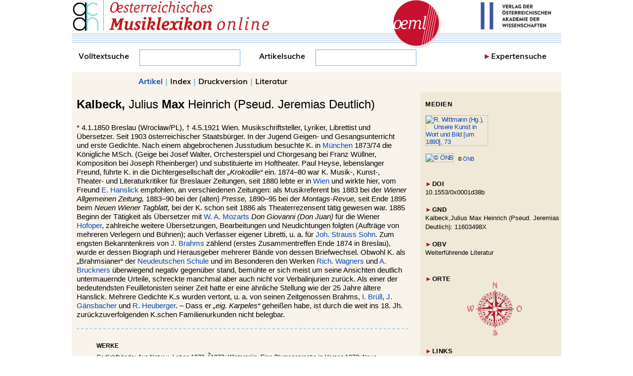

--- FILE ---
content_type: text/html
request_url: https://www.musiklexikon.ac.at/ml/musik_K/Kalbeck_Max.xml
body_size: 29266
content:
                    



<!DOCTYPE html PUBLIC "-//W3C//DTD XHTML+RDFa 1.1//EN" "http://www.w3.org/MarkUp/DTD/xhtml-rdfa-1.1.dtd"><html xmlns:skos="http://www.w3.org/2004/02/skos/core#" xmlns:dc="http://purl.org/dc/elements/1.1/" xmlns:xsd="http://www.w3.org/2001/XMLSchema#" xmlns:foaf="http://xmlns.org/foaf/0.1/" xmlns:dbo="http://dbpedia.org/ontology/" xmlns:rdfs="http://www.w3.org/2000/01/rdf-schema#" xmlns:schema="http://schema.org/" xmlns:rdfa="http://www.w3.org/ns/rdfa#" xml:lang="de" lang="de">
<head vocab="http://www.w3.org/2011/rdfa-context/rdfa-1.1">
<meta http-equiv="Content-Type" content="text/html; charset=UTF-8">
<meta property="dc:issued" content="2001-05-06">
<meta property="dc:modified" content="">
<meta property="dc:publisher" content="Österreichische Akademie der Wissenschaften">
<meta property="dc:title" content="Kalbeck, Julius Max Heinrich (Pseud. Jeremias Deutlich)">
<meta name="DC.Title" content="Kalbeck, Julius Max Heinrich (Pseud. Jeremias Deutlich)">
<meta name="DC.Format" content="text/html">
<meta name="DC.Identifier" content="https://www.musiklexikon.ac.at">
<meta name="DC.Language" content="de">
<meta name="DC.Creator" content="Institut für kunst- und musikhistorische Forschungen">
<meta name="DC.Publisher" content="Verlag der Österreichischen Akademie der Wissenschaften">
<meta name="DC.Rights" content="Österreichische Akademie der Wissenschaften">
<meta name="DC.Relation" content="Elektronische Publikation">
<meta name="DC.Date" content="2002">
<meta name="DC.Source" content="ISBN 978-3-7001-3043-7">
<meta name="viewport" content="width=device-width, initial-scale=1 user-scalable=yes">
<script type="text/javascript" src="//hw.oeaw.ac.at/ml/style/jquery-latest.pack.js"></script><script src="//hw.oeaw.ac.at/ml/style/mediaelementjs/mediaelement-and-player.min.js"></script><link rel="stylesheet" href="//hw.oeaw.ac.at/ml/style/mediaelementjs/mediaelementplayer.css">
<script type="text/javascript" src="//hw.oeaw.ac.at/ml/style/lib/jquery.mousewheel-3.0.6.pack.js"></script><script type="text/javascript" src="//hw.oeaw.ac.at/ml/style/source/jquery.fancybox.js"></script><link rel="stylesheet" type="text/css" href="//hw.oeaw.ac.at/ml/style/source/jquery.fancybox.css" media="screen">
<link rel="stylesheet" type="text/css" href="//hw.oeaw.ac.at/ml/style/source/helpers/jquery.fancybox-buttons.css">
<script type="text/javascript" src="//hw.oeaw.ac.at/ml/style/source/helpers/jquery.fancybox-buttons.js"></script><link rel="stylesheet" type="text/css" href="//hw.oeaw.ac.at/ml/style/source/helpers/jquery.fancybox-thumbs.css">
<script type="text/javascript" src="//hw.oeaw.ac.at/ml/style/source/helpers/jquery.fancybox-thumbs.js"></script><script type="text/javascript" src="//hw.oeaw.ac.at/ml/style/source/helpers/jquery.fancybox-media.js"></script><script type="text/javascript" src="//hw.oeaw.ac.at/ml/style/lib/jquery.mobile-1.4.2.min.js"></script><script src="//hw.oeaw.ac.at/ml/style/orte.js"></script><script src="//hw.oeaw.ac.at/ml/style/osm/leaflet.js"></script><link rel="stylesheet" href="//hw.oeaw.ac.at/ml/style/osm/leaflet.css">
<link rel="stylesheet" href="/ml/style/oeml.css">
<link rel="stylesheet" href="/ml/style/oeml2016.css">
<link rel="stylesheet" media="print" href="/ml/style/oeml-print.css">
<script src="/ml/style/oeml-general.js"></script><title>Kalbeck, Julius Max Heinrich (Pseud. Jeremias Deutlich)</title>
</head>
<body>
<header><div id="logo1" class="headercell"><a href="https://www.oeaw.ac.at/de/acdh/forschung/musikwissenschaft" target="_blank"><img src="/ml/_logo/acdh-ch-logo.png" alt="Logo ACDH-CH" title="Zur Webseite des ACDH-CH" border="0"></a></div>
<div id="logo2" class="headercell"><a href="//www.musiklexikon.ac.at" target="_self"><img src="/ml/_logo/oeml_schriftzug.png" alt="OeML Schriftzug" title="Lexikon Startseite" border="0"></a></div>
<div id="logo3" class="headercell"><a href="//www.musiklexikon.ac.at" target="_self"><img src="/ml/_logo/logo_oeml_fin.png" alt="Logo OeML" title="Lexikon Startseite" border="0"></a></div>
<div id="logo4" class="headercell"><a href="https://www.austriaca.at/" target="_blank"><img src="/ml/_logo/logo_verlag.jpg" alt="Logo Verlag" title="Zum Gesamtangebot des Verlags" border="0"></a></div>
<div id="notenlinie-neu" class="cell"><img src="/ml/style/_logo/notenlinie2.png" style="height:30px;"></div></header><nav><div id="suche">
<form name="fulltext" id="fulltextsearchform" method="post" target="resultwindow" onsubmit="layeredSearch();return false;" action="//www.musiklexikon.ac.at/ml">
<div id="search">
							Volltextsuche <input id="search_entry" name="search_entry" type="text" onkeyup="updateTitle();" data-wrapper-class="ui-custom"><div id="suchlupe"><a href="#" onclick="layeredSearch();return false;" id="searchstart"><img src="/ml/style/_logo/glass.png" style="height:27px"></a></div>
</div>
<input type="hidden" name="title"><input type="hidden" name="autor" value=""><input type="hidden" name="sachgebiet" value="all"><input type="hidden" name="publication_type" value="all"><input type="hidden" name="quality" value="all"><input type="hidden" name="unit" value="all"><input type="hidden" name="publisher" value="all"><input type="hidden" name="media" value="all"><input type="hidden" name="sys_class" value=""><input type="hidden" name="keyword" value=""><input type="hidden" name="from_date" value=""><input type="hidden" name="to_date" value=""><input type="hidden" name="series" value="all"><input type="hidden" name="doi" value=""><input type="hidden" name="number" value="20"><input type="hidden" name="fulltext" value="checked">
</form>
<form action="/ml" method="POST" name="formu" onsubmit="layeredArticleSearch();return false;">
<div id="search2">Artikelsuche <input id="searchword" name="searchword" type="text" data-wrapper-class="ui-custom"><div id="suchlupe2"><a href="#" onmousedown="layeredArticleSearch();return false;" id="searchstart2"><img src="/ml/style/_logo/glass.png" style="height:27px;"></a></div>
</div>
<input type="hidden" name="searching" value="expert"><input type="hidden" name="label" value="Hauptbezeichnung"><input type="hidden" value="0" name="number"><input type="hidden" name="docarea" value="ml">
</form>
<div id="ExpSearch">
<span class="pfeil">►</span><a href="#" onclick="expertsearch();return false;">Expertensuche</a>
</div>
</div></nav><div id="outerdiv" about="https://www.musiklexikon.ac.at/ml/musik_K/Kalbeck_Max.xml" typeof="dc:Agent skos:Concept 
								foaf:Person schema:Person">
<div id="resDiv"></div>
<div id="menuDiv">
<div class="menuDivNav" id="zurueckLinkDiv"><a href="#" id="zurueckLink" target="_self"><div style="color:#fff;background-color:#69b3e7;float:left;padding-right:1px;margin-right:5px;height: 27px;">◄</div> ZURÜCK</a></div>
<div class="menuDivMenu">
<a href="#artikel" id="artikelLink" name="menulink">Artikel</a> | <a target="_self" href="/ml/musik_K">Index</a><span id="printspan"> | <a href="#druck" name="menulink">Druckversion</a></span> | <a href="/ml/literaturverzeichnis.htm">Literatur</a>
</div>
<div class="menuDivNav" style="float:right;" id="weiterLinkDiv"><a href="#" id="weiterLink" target="_self"> WEITER <div style="color:#fff;background-color:#69b3e7;float:right; padding-left:1px;margin-left:5px;height: 27px;">►</div></a></div>
</div>
<div id="mainDiv"><div id="Langtext">
<br><div id="Schlagwort">
			<b property="dc:subject foaf:lastName">Kalbeck,</b><span style="display:none" property="dc:subject skos:prefLabel">Kalbeck,true</span>
			<span property="foaf:firstName"> Julius <b>Max</b> Heinrich (Pseud. Jeremias Deutlich)</span>
		</div>
<div id="cite" style="font-family: Arial, Helvetica,sans-serif; font-size:8pt; margin-top:6px; color:#013686; visibility:hidden">aus: <a href="http://www.musiklexikon.ac.at">Österreichisches Musiklexikon</a>
</div>
			* <span property="schema:birthDate dbo:birthDate" datatype="xsd:date" style="display:none;">1850 -01-04</span>4.1.1850 <span property="dbo:birthPlace">Breslau</span> (Wrocław/PL), 
				† <span property="schema:deathDate dbo:deathDate" datatype="xsd:date" style="display:none;">1921 -05-04</span>4.5.1921 <span property="dbo:deathPlace">Wien</span>.
			 Musikschriftsteller, Lyriker, Librettist und Übersetzer.
		 Seit 1903 österreichischer Staatsbürger. In der Jugend Geigen- und Gesangsunterricht und erste Gedichte. Nach einem abgebrochenen Jusstudium besuchte K. in <a rel="dc:references" href="../musik_M/Muenchen.xml" target="_self">München</a> 1873/74 die Königliche MSch. (Geige bei Josef Walter, Orchesterspiel und Chorgesang bei Franz Wüllner, Komposition bei Joseph Rheinberger) und substituierte im Hoftheater. Paul Heyse, lebenslanger Freund, führte K. in die Dichtergesellschaft der <i>„Krokodile“</i> ein. 1874–80 war K. Musik-, Kunst-, Theater- und Literaturkritiker für Breslauer Zeitungen, seit 1880 lebte er in <a rel="dc:references" href="../musik_W/Wien.xml" target="_self">Wien</a> und wirkte hier, vom Freund <a rel="dc:references" href="../musik_H/Hanslick_Eduard.xml" target="_self">E. Hanslick</a> empfohlen, an verschiedenen Zeitungen: als Musikreferent bis 1883 bei der <i>Wiener Allgemeinen Zeitung,</i> 1883–90 bei der (alten) <i>Presse,</i> 1890–95 bei der <i>Montags-Revue,</i> seit Ende 1895 beim <i>Neuen Wiener Tagblatt,</i> bei der K. schon seit 1886 als Theaterrezensent tätig gewesen war. 1885 Beginn der Tätigkeit als Übersetzer mit <a rel="dc:references" href="../musik_M/Mozart_Familie_WOLFGANG_AMADEUS.xml" target="_self">W. A. Mozarts</a>
			<i> Don Giovanni (Don Juan)</i> für die Wiener <a rel="dc:references" href="../musik_H/Hofoper.xml" target="_self">Hofoper</a>, zahlreiche weitere Übersetzungen, Bearbeitungen und Neudichtungen folgten (Aufträge von mehreren Verlegern und Bühnen); auch Verfasser eigener Libretti, u. a. für <a rel="dc:references" href="../musik_S/Strauss_Familie_JOHANN_SOHN.xml" target="_self">Joh. Strauss Sohn</a>. Zum engsten Bekanntenkreis von <a rel="dc:references" href="../musik_B/Brahms_Johannes.xml" target="_self">J. Brahms</a> zählend (erstes Zusammentreffen Ende 1874 in Breslau), wurde er dessen Biograph und Herausgeber mehrerer Bände von dessen Briefwechsel. Obwohl K. als „Brahmsianer“ der <a rel="dc:references" href="../musik_N/Neudeutsche_Schule.xml" target="_self">Neudeutschen Schule</a> und im Besonderen den Werken <a rel="dc:references" href="../musik_W/Wagner_Familie.xml" target="_self">Rich. Wagners</a> und <a rel="dc:references" href="../musik_B/Bruckner_Anton_1.xml" target="_self">A. Bruckners</a> überwiegend negativ gegenüber stand, bemühte er sich meist um seine Ansichten deutlich untermauernde Urteile, schreckte manchmal aber auch nicht vor Verbalinjurien zurück. Als einer der bedeutendsten Feuilletonisten seiner Zeit hatte er eine ähnliche Stellung wie der 25 Jahre ältere Hanslick. Mehrere Gedichte K.s wurden vertont, u. a. von seinen Zeitgenossen Brahms, <a rel="dc:references" href="../musik_B/Bruell_Ignaz.xml" target="_self">I. Brüll</a>, <a rel="dc:references" href="../musik_G/Gaensbacher_Familie.xml" target="_self">J. Gänsbacher</a> und <a rel="dc:references" href="../musik_H/Heuberger_Richard.xml" target="_self">R. Heuberger</a>. – Dass er <i>„eig. Karpeles“</i> geheißen habe, ist durch die weit ins 18. Jh. zurückzuverfolgenden K.schen Familienurkunden nicht belegbar.<hr class="hrline">
		<div id="Werke" class="anhang">
<span class="anhangHeader">Werke</span><br>Gedichtbände: <i>Aus Natur u. Leben</i> 1870, <sup><span style="font-family: Arial, Helvetica,sans-serif; font-size:8pt">2</span></sup>1873; <i>Wintergrün. Eine Blumensprache in Versen</i> 1872; <i>Neue Dichtungen</i> 1872; <i>Nächte. Lyrische Dichtungen</i> 1878; <sup><span style="font-family: Arial, Helvetica,sans-serif; font-size:8pt">2</span></sup>1880; <i>Zur Dämmerzeit. Gedichte</i> 1881; <i>Aus alter u. neuer Zeit (Gesammelte Gedichte)</i> 1890; zahlreiche Einzelveröffentlichungen. – Libretti: <i>Jabuka (Das Apfelfest)</i> 1894, gem. m. Gustav Davis, M: Joh. Strauss; <i>Nubia</i> 1899, M: Georg Henschel; <i>Decius der Flötenspieler</i> 1899, M: Ede Poldini; <i>Das stille Dorf</i> 1900; M: Alexander v. Fielitz; <i>Die Hochzeit zu Ulfosa,</i> M: Paul Caro (nicht aufgeführt); <i>Rübezahl,</i> gem. m. Camillo Walzel, M: <a rel="dc:references" href="../musik_B/Berte_Familie.xml" target="_self">H. Berté</a> (nicht aufgeführt). – Übersetzungen, Bearbeitungen etc. von Opern u. a. von W. A. Mozart, <a rel="dc:references" href="../musik_R/Rossini_Gioachino.xml" target="_self">G. Rossini</a>, <a rel="dc:references" href="../musik_V/Verdi_Giuseppe.xml" target="_self">G. Verdi</a>, Peter I. Tschaikowsky, Jules Massenet, <a rel="dc:references" href="../musik_S/Smetana_Friedrich.xml" target="_self">F. Smetana</a>, <a rel="dc:references" href="../musik_P/Puccini_Giacomo.xml" target="_self">G. Puccini</a>, Umberto Giordano.</div>
		<div id="Schrift" class="anhang">
<span class="anhangHeader">Schriften</span><br><span class="litdetail" onclick="javascript:pushLit2('12145','1');"><i>Das Bühnenfestspiel zu Bayreuth. Kritische Studie</i></span><span style="display:none;" id="12145"><span id="litinfo"><span xmlns="" id="12145">Max Kalbeck, <i>Das Bühnenfestspiel zu Bayreuth. Eine kritische Studie</i>. Breslau 1877.</span></span></span> 1877; <span class="litdetail" onclick="javascript:pushLit2('14159','1');"><i> Neue Beiträge zur Biographie des Dichters Johann Christian Günther</i></span><span style="display:none;" id="14159"><span id="litinfo"><span xmlns="" id="14159">Julius Max Heinrich Kalbeck, <i>Neue Beiträge zur Biographie des Dichters Johann Christian Günther. Nebst einem Anhange, welcher die wichtigsten handschriftlichen Inedita der Breslauer Stadtbibliothek enthält</i>. Leipzig 1879.</span></span></span> 1879; <span class="litdetail" onclick="javascript:pushLit2('14159','1');"><i>Rich. Wagner’s Parsifal</i></span><span style="display:none;" id="14159"><span id="litinfo"><span xmlns="" id="14159">Julius Max Heinrich Kalbeck, <i>Neue Beiträge zur Biographie des Dichters Johann Christian Günther. Nebst einem Anhange, welcher die wichtigsten handschriftlichen Inedita der Breslauer Stadtbibliothek enthält</i>. Leipzig 1879.</span></span></span> 1883; <span class="litdetail" onclick="javascript:pushLit2('10023','1');"><i>Wr. Opernabende</i></span><span style="display:none;" id="10023"><span id="litinfo"><span xmlns="" id="10023">Max Kalbeck, <i>Wiener Opernabende</i>. Berlin 1884.</span></span></span> [ca.1885]; (Pseud. J. Deutlich) <span class="litdetail" onclick="javascript:pushLit2('9551','1');"><i>Gereimtes u. Ungereimtes. Skizzen u. Epigramme</i></span><span style="display:none;" id="9551"><span id="litinfo"><span xmlns="" id="9551">Jeremias Deutlich, <i>Gereimtes und Ungereimtes. Skizzen und Epigramme</i>. Berlin 1885.</span></span></span> 1885; <span class="litdetail" onclick="javascript:pushLit2('10941','1');"><i>Humoresken u. Phantasien</i></span><span style="display:none;" id="10941"><span id="litinfo"><span xmlns="" id="10941">Max Kalbeck, <i>Humoresken und Phantasien</i>. Wien 1896.</span></span></span> 1896; <span class="litdetail" onclick="javascript:pushLit2('11962','1');"><i>Opern-Abende. Beiträge zur Gesch. u. Kritik der Oper,</i></span><span style="display:none;" id="11962"><span id="litinfo"><span xmlns="" id="11962">Max Kalbeck, <i>Opern-Abende. Beiträge zur Geschichte und Kritik der Oper</i>. Berlin 1898.</span></span></span> 2 Bde. 1898; <span class="litdetail" onclick="javascript:pushLit2('11384','1');"><i>J. Brahms,</i></span><span style="display:none;" id="11384"><span id="litinfo"><span xmlns="" id="11384">Max Kalbeck, <i>Johannes Brahms</i>. Wien 1904–1914.</span></span></span> 8 Bde. 1904–14 (z. T. in verbesserten Aufl.en), ND 1976; <span class="litdetail" onclick="javascript:pushLit2('11299','1');"><i>Capricen. Skizzen u. Bilder</i></span><span style="display:none;" id="11299"><span id="litinfo"><span xmlns="" id="11299">Max Kalbeck, <i>Capricen. Skizzen und Bilder</i>. Wien 1905.</span></span></span> 1905. – Hg.: <i>Ein dt. Dichterbuch mit Originalbeiträgen lebender Dichter</i> 1874; <i>Letzte Wr. Spaziergänge von Daniel Spitzer </i> 1894; Briefwechsel <i>J. Brahms mit Heinrich u. Elisabeth von Herzogenberg,</i> 2 Bde. 1907, <sup><span style="font-family: Arial, Helvetica,sans-serif; font-size:8pt">2</span></sup>1908 (gem. m. <a rel="dc:references" href="../musik_D/Deutsch_Otto_Erich.xml" target="_self">O. E. Deutsch</a>) Daniel Spitzer. <span class="litdetail" onclick="javascript:pushLit2('9506','1');"><i>Gesammelte Schriften</i></span><span style="display:none;" id="9506"><span id="litinfo"><span xmlns="" id="9506">Daniel Spitzer, <i>Gesammelte Schriften</i>, hrsg. v. Max Kalbeck und Otto-Erich Deutsch. München–Leipzig 1912–1914.</span></span></span> 1912ff.; <span class="litdetail" onclick="javascript:pushLit2('11762','1');"><i>Joseph Viktor Widmann, Ellen u. Ferdinand Vetter, Adolf Schubring</i></span><span style="display:none;" id="11762"><span id="litinfo"><span xmlns="" id="11762">Johannes Brahms/Max Kalbeck (Hg.), <i>Briefwechsel. Briefe an P. J. Simrock und Fritz Simrock 1-4</i>. Berlin 1917.1919</span></span></span> 1915, <i>P. J. Simrock u. Fritz Simrock,</i> 4 Bde. 1917; <span class="litdetail" onclick="javascript:pushLit2('14649','1');"><i>Paul Heyse u. Gottfried Keller im Briefwechsel</i></span><span style="display:none;" id="14649"><span id="litinfo"><span xmlns="" id="14649">Paul Heyse/Gottfried Keller, <i> Paul Heyse und Gottfried Keller im Briefwechsel</i>, hrsg. v. Max Kalbeck. Hamburg 1919.</span></span></span> 1919; <span class="litdetail" onclick="javascript:pushLit2('9131','1');"><i>Antike u. romantische Musen</i></span><span style="display:none;" id="9131"><span id="litinfo"><span xmlns="" id="9131">Max Kalbeck, <i>Antike und romantische Musen</i>. Leipzig 1920.</span></span></span> [Horaz-Übersetzungen] 1920. – Mitarb.: <i>Ein Brahms-Bilderbuch.</i> Hg. <a rel="dc:references" href="../musik_M/Miller_Viktor.xml" target="_self">V. v. Miller zu Aichholz</a>. Mit erläuternden Texten von M. K. 1905.</div>
		<div id="Lit" class="anhang">
<span class="anhangHeader">Literatur</span><br>U. Harten in O. Wessely (Hg.), [Kgr.-Ber.] <span class="litdetail" onclick="javascript:pushLit2('16537','1');"><i>Bruckner Linz 1983,</i></span><span style="display:none;" id="16537"><span id="litinfo"><span xmlns="" id="16537">Uwe Harten, <i>Max Kalbeck</i>, in: Othmar Wessely (Hg.), <i>Bruckner-Symposion Linz 1983. Johannes Brahms und Anton Bruckner</i> (Bruckner Symposionberichte). Linz 1995.</span></span></span> 1985; P. Szalsza (Hg.), [Kgr.-Ber.] <span class="litdetail" onclick="javascript:pushLit2('17112','1');"><i>Kalbeck Breslau 2001,</i></span><span style="display:none;" id="17112"><span id="litinfo"><span xmlns="" id="17112">Piotr Szalsza (Hg.)/Romuald Kaczmarek (Hg.), <i>Max Kalbeck (1850-1921). Ein Wiener aus Breslau. Wissenschaftliches Symposium, Breslau 17.11.2001 (/Wiedenszyk z Wroclawia. Sympozjum naukowe, Wroclaw 17.11.2001)</i>. Biblioteka Austriacka Dresden 2006.</span></span></span> 2002; <i>NGroveD</i> 13 (2001); Czeike 3 (1994); <i>BrucknerH</i> 1996; <i>ÖBL</i> 3 (1965); <i>MGG</i> 7 (1958); Riemann 1959; <i>MGÖ</i> 3 (1995).</div>
<div id="litdetailsss" style="" class="litdetailsss">
<span id="litmenu" style="width:97%;position:absolute;"><span style="width:50%;position:absolute;"><a href="javascript:x=window.open('http://www.musiklexikon.ac.at/dummy2','x','width=300,height=400,left=100,top=200');x.document.write('Literatur%20zu%20Artikel%20%22%20'+document.getElementById('Schlagwort').innerHTML+'%22:&lt;br/&gt;&lt;br/&gt;'+document.getElementById('litsammlung').innerHTML);x.print();" style="color: rgb(1, 159, 188);"><b>Drucken</b></a></span><span style="margin-left:48%;width:50%;position:absolute;text-align:right;"><a title="Schließen und Literaturdetails leeren" href="javascript:onoff('litdetailsss');" style=""><b>Schließen</b></a></span></span><br><br><span id="litsammlung"></span>
</div>
	<br><div style="font-size: 9pt;border: thin solid #a91932; padding: 10px 10px 10px; font-family: Arial,Helvetica,sans-serif; position: absolute; left:65px; width:60%; color: black; background-color:#ffffff; display:none; text-align: left; margin-top:5px;z-index:110;" id="litdetailsss1">
<span id="litmenu" style="width:97%;position:absolute;"><span style="width:50%;position:absolute;"><a style="color: rgb(1, 159, 188);" href="javascript:x=window.open('http://www.musiklexikon.ac.at/dummy2','x','width=300,height=400,left=100,top=200');x.document.write('Literatur%20zu%20Artikel%20%22%20'+document.getElementById('Schlagwort').innerHTML+'%22:&lt;br/&gt;&lt;br/&gt;'+document.getElementById('litsammlung1').innerHTML);x.print();"><b>Drucken</b></a></span><span style="margin-left:48%;width:50%;position:absolute;text-align:right;"><a title="Schließen und Literaturdetails leeren" style="" href="javascript:onoff('litdetailsss1');"><b>Schließen</b></a></span></span><br><br><span id="litsammlung1"></span>
</div>
<div class="anhang">
<div class="anhangHeader">Autor*innen</div>
<div id="Autor" style="font-family: Arial, Helvetica,sans-serif;"><span style="" property="dc:creator" id="autorname1">Uwe Harten</span></div>
</div>
<div class="anhang">
<div class="anhangHeader">Letzte inhaltliche Änderung</div>
<span property="dc:modified">25.4.2003</span>
</div>
<div id="citeDetail" class="anhang">
<div class="anhangHeader">Empfohlene Zitierweise</div>
<span style="" property="dc:creator" id="autorname1">Uwe Harten</span>,
			Art. „Kalbeck, Julius Max Heinrich (Pseud. Jeremias Deutlich)“,
			in: <i>Oesterreichisches Musiklexikon online</i>, begr. von Rudolf Flotzinger, hg. von Barbara Boisits (letzte inhaltliche Änderung: 
			<span property="dc:modified">25.4.2003</span>, abgerufen am <span id="actDate"></span>),
		<a target="_blank" href="https://dx.doi.org/10.1553/0x0001d38b">https://dx.doi.org/10.1553/0x0001d38b</a><script type="text/javascript">
				var d = new Date();
				var datestring = d.getDate()  + "." + (d.getMonth()+1) + "." + d.getFullYear()
				document.getElementById('actDate').innerHTML=datestring;
			</script>
</div>
<div id="Notiz" style="margin-left:40px; color:#000000;font-size:9pt;"><div id="cc">
		Dieser Text wird unter der Lizenz <a href="https://creativecommons.org/licenses/by-nc-sa/3.0/at/" target="_blank">CC BY-NC-SA 3.0 AT</a> zur Verfügung gestellt. Das Bild-, Film- und Tonmaterial unterliegt abweichenden Bestimmungen; Angaben zu den Urheberrechten finden sich direkt bei den jeweiligen Medien.
		</div></div>
</div></div>
<div id="mediaDiv">
<div id="docNaviSpacer"></div>
<div id="docNavi" style="margin-left:10px;">
<br><div class="medienDiv">MEDIEN</div>
<div id="bilderDiv">
<div class="bildDiv">
<a class="fancybox-media" rel="media-gallery" property="foaf:depiction" href="../image/Kalbeck_Max.jpg" data-title-id="title-Kalbeck_Max"><img align="left" class="bildDivBild" src="/ml/image/Kalbeck_Max.jpg" alt="R. Wittmann (Hg.), Unsere Kunst in Wort und Bild [um 1890], 73" title="R. Wittmann (Hg.), Unsere Kunst in Wort und Bild [um 1890], 73"></a><div class="medienbeschreibung"></div>
<div class="hidden" id="title-Kalbeck_Max">R. Wittmann (Hg.), <i>Unsere Kunst in Wort und Bild</i> [um 1890], 73</div>
</div>
<div class="bildDiv">
<a class="fancybox-media" rel="media-gallery" property="foaf:depiction" href="../image/Kalbeck_1919.jpg" data-title-id="title-Kalbeck_1919"><img align="left" class="bildDivBild" src="/ml/image/Kalbeck_1919.jpg" alt="© ÖNB" title="© ÖNB"></a><div class="medienbeschreibung"><div class="cpr"><span property="dc:publisher"><div class="br-copy">© <a rel="dc:references" href="https://onb.digital/result/10FE3892" target="_blank">ÖNB</a>
</div></span></div></div>
<div class="hidden" id="title-Kalbeck_1919"><div class="br-copy">© <a rel="dc:references" href="https://onb.digital/result/10FE3892" target="_blank">ÖNB</a>
</div></div>
</div>
</div>
<br><div id="docNavi2">
<div class="medienDiv">
<span class="pfeil">►</span>DOI 
												</div>
<a target="_blank" href="https://dx.doi.org/10.1553/0x0001d38b">10.1553/0x0001d38b</a><div class="medienDiv">
<span class="pfeil">►</span>GND
												</div>
<a target="_blank" rel="dc:relation skos:exactMatch rdfs:seeAlso" href="https://d-nb.info/gnd/11603498X" title="https://d-nb.info/gnd/11603498X">Kalbeck,Julius Max Heinrich (Pseud. Jeremias Deutlich): 11603498X</a><br id="brta3" class="gndbr"><div class="medienDiv">
<span class="pfeil">►</span>OBV
												</div>
<a target="_blank" href="https://search.obvsg.at/primo-explore/search?vid=OBV&amp;search_scope=OBV_Gesamt&amp;query=any,contains,11603498X&amp;lang=de_DE">Weiterführende Literatur</a><br><br><script>
											DBUG=false;
											var orte = [];

											orte.push({"name": "Breslau, Woiwodschaft Niederschlesien, Polen", "lat": 51.1263106, "lon": 16.9781963305126, "text": "Breslau"});
orte.push({"name": "Wien, Österreich", "lat": 48.2083537, "lon": 16.3725042, "text": "Wien"});
orte.push({"name": "München, Oberbayern, Bayern, Deutschland", "lat": 48.1371079, "lon": 11.5753822, "text": "München"});
</script><div class="medienDiv">
<span class="pfeil">►</span>ORTE</div>
<div style="text-align: center;width: 280px;">
<a title="Orte" onclick="showOrte(orte);return false;" href="#"><img src="/ml/style/_logo/windrose.png" alt="Orte" title="Orte" style="width:110px;border:0;"></a><br>
</div>
<script></script><div class="medienDiv" style="margin-bottom:20px;">
<span class="pfeil">►</span>LINKS</div>
<a target="_blank" rel="dc:relation skos:exactMatch rdfs:seeAlso" href="http://www.bmlo.lmu.de/k0057"><div class="extlink"><img src="/ml/style/_logo/bmlo-logo.gif" title="Bayerisches Musiker-Lexikon Online" alt="Bayerisches Musiker-Lexikon Online" style="width:67px;float:left;"></div>
<div class="medienbeschreibung" style="display:inline-block;margin-left:10px;width:165px;height:25px;">Bayerisches Musiker-Lexikon Online</div></a><br style="clear:both;"><br><a target="_blank" rel="dc:relation skos:exactMatch rdfs:seeAlso" href="http://www.biographien.ac.at/oebl/oebl_K/Kalbeck_Max_1850_1921.xml"><div class="extlink"><img src="/ml/style/_logo/logo-oebl_140.png" title="Österreichisches Biographisches Lexikon Online" alt="Österreichisches Biographisches Lexikon Online" style="width:67px;float:left;"></div>
<div class="medienbeschreibung" style="display:inline-block;margin-left:10px;width:165px;height:25px;">Österreichisches Biographisches Lexikon Online</div></a><br><br style="clear:both;"><br><a target="_blank" rel="dc:relation" href="https://museum.evang.at/persoenlichkeiten/julius-max-heinrich-kalbeck/"><img src="/ml/style/_logo/logo_emo.png" title="Evangelisches Museum Österreich" width="140px"></a><br><br><a target="_blank" href="https://www.oeaw.ac.at/de/acdh/forschung/musikwissenschaft">ACDH-CH, Abteilung Musikwissenschaft</a><br><br><a target="_blank" href="/prospekte/Musikforschung">Publikationen zur Musikwissenschaft im Verlag</a>
</div>
</div>
</div>
<footer><div class="footerDiv2">
<div class="footer" style="width:320px;margin-right: 45px;">
<div class="footerHead">Das <i>oeml</i> ist...</div>
<div class="footerText" id="footerfirst">...das grundlegende Nachschlagewerk zu Musik und Musikleben in Österreich in all seinen Facetten und richtet sich an die wissenschaftliche Fachwelt ebenso wie an interessierte Laien.		
		</div>
</div>
<div class="footer" style="width:280px;">
<div class="footerHead">Über das <i>oeml</i>
</div>
<div class="footerText"><ul>
<li><a href="/ml/projekt.htm" target="_self">Das Projekt</a></li>
<li><a href="/ml/partner.htm" target="_self">Partner</a></li>
<li><a href="/ml/kontakt.htm" target="_self">Kontakt</a></li>
<li>
<a href="/ml/impressum.htm" target="_self">Impressum</a>/<a href="https://www.oeaw.ac.at/oeaw/datenschutz/" target="_blank">Datenschutz</a>
</li>
</ul></div>
</div>
<div class="footer" style="width:260px;margin-left:24px;">
<div class="footerHead">Quicklinks</div>
<div class="footerText"><ul>
<li><a href="/3077-5inhalt.htm" target="_self">Aktuelles/Home</a></li>
<li><a href="/ml/abkuerzungsverzeichnis.htm" target="_self">Abkürzungen</a></li>
<li><a href="/ml/literaturverzeichnis.htm" target="_self">Literaturverzeichnis</a></li>
<li><a href="/ml/autorenverzeichnis_redesign.xml" target="_self">Autoren</a></li>
</ul></div>
</div>
</div></footer>
</div>
<!-- Piwik -->
<script type="text/javascript" data-cookiecategory="analytics">
   window.piwikAsyncInit = function () {
    try {
       var piwikTracker = Piwik.getTracker("//piwik.oeaw.ac.at/matomo.php", 10);
       piwikTracker.trackPageView();
       piwikTracker.enableLinkTracking();
       var piwik2 = Piwik.getTracker("//piwik.oeaw.ac.at/matomo.php", 11);
       piwik2.trackPageView();
       piwik2.enableLinkTracking();
    } catch( err ) {}
};
    var d=document, g=d.createElement('script'), s=d.getElementsByTagName('script')[0];
    g.type='text/javascript'; g.async=true; g.defer=true; g.src='//piwik.oeaw.ac.at/matomo.js'; s.parentNode.insertBefore(g,s);
</script>
<noscript><p><img src="//piwik.oeaw.ac.at/matomo.php?idsite=11" style="border:0;" alt="" /></p></noscript>
<!-- End Piwik Code -->
</body>
</html>


--- FILE ---
content_type: application/x-javascript
request_url: https://hw.oeaw.ac.at/ml/style/lib/jquery.mobile-1.4.2.min.js
body_size: 196373
content:
/*! jQuery Mobile 1.4.2 | Git HEAD hash: 9d9a42a <> 2014-02-28T17:32:01Z | (c) 2010, 2014 jQuery Foundation, Inc. | jquery.org/license */

!function(a,b,c){"function"==typeof define&&define.amd?define(["jquery"],function(d){return c(d,a,b),d.mobile}):c(a.jQuery,a,b)}(this,document,function(a,b,c){!function(a){a.mobile={}}(a),function(a){a.extend(a.mobile,{version:"1.4.2",subPageUrlKey:"ui-page",hideUrlBar:!0,keepNative:":jqmData(role='none'), :jqmData(role='nojs')",activePageClass:"ui-page-active",activeBtnClass:"ui-btn-active",focusClass:"ui-focus",ajaxEnabled:!0,hashListeningEnabled:!0,linkBindingEnabled:!0,defaultPageTransition:"fade",maxTransitionWidth:!1,minScrollBack:0,defaultDialogTransition:"pop",pageLoadErrorMessage:"Error Loading Page",pageLoadErrorMessageTheme:"a",phonegapNavigationEnabled:!1,autoInitializePage:!0,pushStateEnabled:!0,ignoreContentEnabled:!1,buttonMarkup:{hoverDelay:200},dynamicBaseEnabled:!0,pageContainer:a(),allowCrossDomainPages:!1,dialogHashKey:"&ui-state=dialog"})}(a,this),function(a,b,c){var d={},e=a.find,f=/(?:\{[\s\S]*\}|\[[\s\S]*\])$/,g=/:jqmData\(([^)]*)\)/g;a.extend(a.mobile,{ns:"",getAttribute:function(b,c){var d;b=b.jquery?b[0]:b,b&&b.getAttribute&&(d=b.getAttribute("data-"+a.mobile.ns+c));try{d="true"===d?!0:"false"===d?!1:"null"===d?null:+d+""===d?+d:f.test(d)?JSON.parse(d):d}catch(e){}return d},nsNormalizeDict:d,nsNormalize:function(b){return d[b]||(d[b]=a.camelCase(a.mobile.ns+b))},closestPageData:function(a){return a.closest(":jqmData(role='page'), :jqmData(role='dialog')").data("mobile-page")}}),a.fn.jqmData=function(b,d){var e;return"undefined"!=typeof b&&(b&&(b=a.mobile.nsNormalize(b)),e=arguments.length<2||d===c?this.data(b):this.data(b,d)),e},a.jqmData=function(b,c,d){var e;return"undefined"!=typeof c&&(e=a.data(b,c?a.mobile.nsNormalize(c):c,d)),e},a.fn.jqmRemoveData=function(b){return this.removeData(a.mobile.nsNormalize(b))},a.jqmRemoveData=function(b,c){return a.removeData(b,a.mobile.nsNormalize(c))},a.find=function(b,c,d,f){return b.indexOf(":jqmData")>-1&&(b=b.replace(g,"[data-"+(a.mobile.ns||"")+"$1]")),e.call(this,b,c,d,f)},a.extend(a.find,e)}(a,this),function(a,b){function d(b,c){var d,f,g,h=b.nodeName.toLowerCase();return"area"===h?(d=b.parentNode,f=d.name,b.href&&f&&"map"===d.nodeName.toLowerCase()?(g=a("img[usemap=#"+f+"]")[0],!!g&&e(g)):!1):(/input|select|textarea|button|object/.test(h)?!b.disabled:"a"===h?b.href||c:c)&&e(b)}function e(b){return a.expr.filters.visible(b)&&!a(b).parents().addBack().filter(function(){return"hidden"===a.css(this,"visibility")}).length}var f=0,g=/^ui-id-\d+$/;a.ui=a.ui||{},a.extend(a.ui,{version:"c0ab71056b936627e8a7821f03c044aec6280a40",keyCode:{BACKSPACE:8,COMMA:188,DELETE:46,DOWN:40,END:35,ENTER:13,ESCAPE:27,HOME:36,LEFT:37,PAGE_DOWN:34,PAGE_UP:33,PERIOD:190,RIGHT:39,SPACE:32,TAB:9,UP:38}}),a.fn.extend({focus:function(b){return function(c,d){return"number"==typeof c?this.each(function(){var b=this;setTimeout(function(){a(b).focus(),d&&d.call(b)},c)}):b.apply(this,arguments)}}(a.fn.focus),scrollParent:function(){var b;return b=a.ui.ie&&/(static|relative)/.test(this.css("position"))||/absolute/.test(this.css("position"))?this.parents().filter(function(){return/(relative|absolute|fixed)/.test(a.css(this,"position"))&&/(auto|scroll)/.test(a.css(this,"overflow")+a.css(this,"overflow-y")+a.css(this,"overflow-x"))}).eq(0):this.parents().filter(function(){return/(auto|scroll)/.test(a.css(this,"overflow")+a.css(this,"overflow-y")+a.css(this,"overflow-x"))}).eq(0),/fixed/.test(this.css("position"))||!b.length?a(this[0].ownerDocument||c):b},uniqueId:function(){return this.each(function(){this.id||(this.id="ui-id-"+ ++f)})},removeUniqueId:function(){return this.each(function(){g.test(this.id)&&a(this).removeAttr("id")})}}),a.extend(a.expr[":"],{data:a.expr.createPseudo?a.expr.createPseudo(function(b){return function(c){return!!a.data(c,b)}}):function(b,c,d){return!!a.data(b,d[3])},focusable:function(b){return d(b,!isNaN(a.attr(b,"tabindex")))},tabbable:function(b){var c=a.attr(b,"tabindex"),e=isNaN(c);return(e||c>=0)&&d(b,!e)}}),a("<a>").outerWidth(1).jquery||a.each(["Width","Height"],function(c,d){function e(b,c,d,e){return a.each(f,function(){c-=parseFloat(a.css(b,"padding"+this))||0,d&&(c-=parseFloat(a.css(b,"border"+this+"Width"))||0),e&&(c-=parseFloat(a.css(b,"margin"+this))||0)}),c}var f="Width"===d?["Left","Right"]:["Top","Bottom"],g=d.toLowerCase(),h={innerWidth:a.fn.innerWidth,innerHeight:a.fn.innerHeight,outerWidth:a.fn.outerWidth,outerHeight:a.fn.outerHeight};a.fn["inner"+d]=function(c){return c===b?h["inner"+d].call(this):this.each(function(){a(this).css(g,e(this,c)+"px")})},a.fn["outer"+d]=function(b,c){return"number"!=typeof b?h["outer"+d].call(this,b):this.each(function(){a(this).css(g,e(this,b,!0,c)+"px")})}}),a.fn.addBack||(a.fn.addBack=function(a){return this.add(null==a?this.prevObject:this.prevObject.filter(a))}),a("<a>").data("a-b","a").removeData("a-b").data("a-b")&&(a.fn.removeData=function(b){return function(c){return arguments.length?b.call(this,a.camelCase(c)):b.call(this)}}(a.fn.removeData)),a.ui.ie=!!/msie [\w.]+/.exec(navigator.userAgent.toLowerCase()),a.support.selectstart="onselectstart"in c.createElement("div"),a.fn.extend({disableSelection:function(){return this.bind((a.support.selectstart?"selectstart":"mousedown")+".ui-disableSelection",function(a){a.preventDefault()})},enableSelection:function(){return this.unbind(".ui-disableSelection")},zIndex:function(d){if(d!==b)return this.css("zIndex",d);if(this.length)for(var e,f,g=a(this[0]);g.length&&g[0]!==c;){if(e=g.css("position"),("absolute"===e||"relative"===e||"fixed"===e)&&(f=parseInt(g.css("zIndex"),10),!isNaN(f)&&0!==f))return f;g=g.parent()}return 0}}),a.ui.plugin={add:function(b,c,d){var e,f=a.ui[b].prototype;for(e in d)f.plugins[e]=f.plugins[e]||[],f.plugins[e].push([c,d[e]])},call:function(a,b,c,d){var e,f=a.plugins[b];if(f&&(d||a.element[0].parentNode&&11!==a.element[0].parentNode.nodeType))for(e=0;e<f.length;e++)a.options[f[e][0]]&&f[e][1].apply(a.element,c)}}}(a),function(a,b){var d=function(b,c){var d=b.parent(),e=[],f=d.children(":jqmData(role='header')"),g=b.children(":jqmData(role='header')"),h=d.children(":jqmData(role='footer')"),i=b.children(":jqmData(role='footer')");return 0===g.length&&f.length>0&&(e=e.concat(f.toArray())),0===i.length&&h.length>0&&(e=e.concat(h.toArray())),a.each(e,function(b,d){c-=a(d).outerHeight()}),Math.max(0,c)};a.extend(a.mobile,{window:a(b),document:a(c),keyCode:a.ui.keyCode,behaviors:{},silentScroll:function(c){"number"!==a.type(c)&&(c=a.mobile.defaultHomeScroll),a.event.special.scrollstart.enabled=!1,setTimeout(function(){b.scrollTo(0,c),a.mobile.document.trigger("silentscroll",{x:0,y:c})},20),setTimeout(function(){a.event.special.scrollstart.enabled=!0},150)},getClosestBaseUrl:function(b){var c=a(b).closest(".ui-page").jqmData("url"),d=a.mobile.path.documentBase.hrefNoHash;return a.mobile.dynamicBaseEnabled&&c&&a.mobile.path.isPath(c)||(c=d),a.mobile.path.makeUrlAbsolute(c,d)},removeActiveLinkClass:function(b){!a.mobile.activeClickedLink||a.mobile.activeClickedLink.closest("."+a.mobile.activePageClass).length&&!b||a.mobile.activeClickedLink.removeClass(a.mobile.activeBtnClass),a.mobile.activeClickedLink=null},getInheritedTheme:function(a,b){for(var c,d,e=a[0],f="",g=/ui-(bar|body|overlay)-([a-z])\b/;e&&(c=e.className||"",!(c&&(d=g.exec(c))&&(f=d[2])));)e=e.parentNode;return f||b||"a"},enhanceable:function(a){return this.haveParents(a,"enhance")},hijackable:function(a){return this.haveParents(a,"ajax")},haveParents:function(b,c){if(!a.mobile.ignoreContentEnabled)return b;var d,e,f,g,h,i=b.length,j=a();for(g=0;i>g;g++){for(e=b.eq(g),f=!1,d=b[g];d;){if(h=d.getAttribute?d.getAttribute("data-"+a.mobile.ns+c):"","false"===h){f=!0;break}d=d.parentNode}f||(j=j.add(e))}return j},getScreenHeight:function(){return b.innerHeight||a.mobile.window.height()},resetActivePageHeight:function(b){var c=a("."+a.mobile.activePageClass),e=c.height(),f=c.outerHeight(!0);b=d(c,"number"==typeof b?b:a.mobile.getScreenHeight()),c.css("min-height",b-(f-e))},loading:function(){var b=this.loading._widget||a(a.mobile.loader.prototype.defaultHtml).loader(),c=b.loader.apply(b,arguments);return this.loading._widget=b,c}}),a.addDependents=function(b,c){var d=a(b),e=d.jqmData("dependents")||a();d.jqmData("dependents",a(e).add(c))},a.fn.extend({removeWithDependents:function(){a.removeWithDependents(this)},enhanceWithin:function(){var b,c={},d=a.mobile.page.prototype.keepNativeSelector(),e=this;a.mobile.nojs&&a.mobile.nojs(this),a.mobile.links&&a.mobile.links(this),a.mobile.degradeInputsWithin&&a.mobile.degradeInputsWithin(this),a.fn.buttonMarkup&&this.find(a.fn.buttonMarkup.initSelector).not(d).jqmEnhanceable().buttonMarkup(),a.fn.fieldcontain&&this.find(":jqmData(role='fieldcontain')").not(d).jqmEnhanceable().fieldcontain(),a.each(a.mobile.widgets,function(b,f){if(f.initSelector){var g=a.mobile.enhanceable(e.find(f.initSelector));g.length>0&&(g=g.not(d)),g.length>0&&(c[f.prototype.widgetName]=g)}});for(b in c)c[b][b]();return this},addDependents:function(b){a.addDependents(this,b)},getEncodedText:function(){return a("<a>").text(this.text()).html()},jqmEnhanceable:function(){return a.mobile.enhanceable(this)},jqmHijackable:function(){return a.mobile.hijackable(this)}}),a.removeWithDependents=function(b){var c=a(b);(c.jqmData("dependents")||a()).remove(),c.remove()},a.addDependents=function(b,c){var d=a(b),e=d.jqmData("dependents")||a();d.jqmData("dependents",a(e).add(c))},a.find.matches=function(b,c){return a.find(b,null,null,c)},a.find.matchesSelector=function(b,c){return a.find(c,null,null,[b]).length>0}}(a,this),function(a,b){var c=0,d=Array.prototype.slice,e=a.cleanData;a.cleanData=function(b){for(var c,d=0;null!=(c=b[d]);d++)try{a(c).triggerHandler("remove")}catch(f){}e(b)},a.widget=function(b,c,d){var e,f,g,h,i={},j=b.split(".")[0];return b=b.split(".")[1],e=j+"-"+b,d||(d=c,c=a.Widget),a.expr[":"][e.toLowerCase()]=function(b){return!!a.data(b,e)},a[j]=a[j]||{},f=a[j][b],g=a[j][b]=function(a,b){return this._createWidget?void(arguments.length&&this._createWidget(a,b)):new g(a,b)},a.extend(g,f,{version:d.version,_proto:a.extend({},d),_childConstructors:[]}),h=new c,h.options=a.widget.extend({},h.options),a.each(d,function(b,d){return a.isFunction(d)?void(i[b]=function(){var a=function(){return c.prototype[b].apply(this,arguments)},e=function(a){return c.prototype[b].apply(this,a)};return function(){var b,c=this._super,f=this._superApply;return this._super=a,this._superApply=e,b=d.apply(this,arguments),this._super=c,this._superApply=f,b}}()):void(i[b]=d)}),g.prototype=a.widget.extend(h,{widgetEventPrefix:f?h.widgetEventPrefix||b:b},i,{constructor:g,namespace:j,widgetName:b,widgetFullName:e}),f?(a.each(f._childConstructors,function(b,c){var d=c.prototype;a.widget(d.namespace+"."+d.widgetName,g,c._proto)}),delete f._childConstructors):c._childConstructors.push(g),a.widget.bridge(b,g),g},a.widget.extend=function(c){for(var e,f,g=d.call(arguments,1),h=0,i=g.length;i>h;h++)for(e in g[h])f=g[h][e],g[h].hasOwnProperty(e)&&f!==b&&(c[e]=a.isPlainObject(f)?a.isPlainObject(c[e])?a.widget.extend({},c[e],f):a.widget.extend({},f):f);return c},a.widget.bridge=function(c,e){var f=e.prototype.widgetFullName||c;a.fn[c]=function(g){var h="string"==typeof g,i=d.call(arguments,1),j=this;return g=!h&&i.length?a.widget.extend.apply(null,[g].concat(i)):g,this.each(h?function(){var d,e=a.data(this,f);return"instance"===g?(j=e,!1):e?a.isFunction(e[g])&&"_"!==g.charAt(0)?(d=e[g].apply(e,i),d!==e&&d!==b?(j=d&&d.jquery?j.pushStack(d.get()):d,!1):void 0):a.error("no such method '"+g+"' for "+c+" widget instance"):a.error("cannot call methods on "+c+" prior to initialization; attempted to call method '"+g+"'")}:function(){var b=a.data(this,f);b?b.option(g||{})._init():a.data(this,f,new e(g,this))}),j}},a.Widget=function(){},a.Widget._childConstructors=[],a.Widget.prototype={widgetName:"widget",widgetEventPrefix:"",defaultElement:"<div>",options:{disabled:!1,create:null},_createWidget:function(b,d){d=a(d||this.defaultElement||this)[0],this.element=a(d),this.uuid=c++,this.eventNamespace="."+this.widgetName+this.uuid,this.options=a.widget.extend({},this.options,this._getCreateOptions(),b),this.bindings=a(),this.hoverable=a(),this.focusable=a(),d!==this&&(a.data(d,this.widgetFullName,this),this._on(!0,this.element,{remove:function(a){a.target===d&&this.destroy()}}),this.document=a(d.style?d.ownerDocument:d.document||d),this.window=a(this.document[0].defaultView||this.document[0].parentWindow)),this._create(),this._trigger("create",null,this._getCreateEventData()),this._init()},_getCreateOptions:a.noop,_getCreateEventData:a.noop,_create:a.noop,_init:a.noop,destroy:function(){this._destroy(),this.element.unbind(this.eventNamespace).removeData(this.widgetFullName).removeData(a.camelCase(this.widgetFullName)),this.widget().unbind(this.eventNamespace).removeAttr("aria-disabled").removeClass(this.widgetFullName+"-disabled ui-state-disabled"),this.bindings.unbind(this.eventNamespace),this.hoverable.removeClass("ui-state-hover"),this.focusable.removeClass("ui-state-focus")},_destroy:a.noop,widget:function(){return this.element},option:function(c,d){var e,f,g,h=c;if(0===arguments.length)return a.widget.extend({},this.options);if("string"==typeof c)if(h={},e=c.split("."),c=e.shift(),e.length){for(f=h[c]=a.widget.extend({},this.options[c]),g=0;g<e.length-1;g++)f[e[g]]=f[e[g]]||{},f=f[e[g]];if(c=e.pop(),d===b)return f[c]===b?null:f[c];f[c]=d}else{if(d===b)return this.options[c]===b?null:this.options[c];h[c]=d}return this._setOptions(h),this},_setOptions:function(a){var b;for(b in a)this._setOption(b,a[b]);return this},_setOption:function(a,b){return this.options[a]=b,"disabled"===a&&(this.widget().toggleClass(this.widgetFullName+"-disabled",!!b),this.hoverable.removeClass("ui-state-hover"),this.focusable.removeClass("ui-state-focus")),this},enable:function(){return this._setOptions({disabled:!1})},disable:function(){return this._setOptions({disabled:!0})},_on:function(b,c,d){var e,f=this;"boolean"!=typeof b&&(d=c,c=b,b=!1),d?(c=e=a(c),this.bindings=this.bindings.add(c)):(d=c,c=this.element,e=this.widget()),a.each(d,function(d,g){function h(){return b||f.options.disabled!==!0&&!a(this).hasClass("ui-state-disabled")?("string"==typeof g?f[g]:g).apply(f,arguments):void 0}"string"!=typeof g&&(h.guid=g.guid=g.guid||h.guid||a.guid++);var i=d.match(/^(\w+)\s*(.*)$/),j=i[1]+f.eventNamespace,k=i[2];k?e.delegate(k,j,h):c.bind(j,h)})},_off:function(a,b){b=(b||"").split(" ").join(this.eventNamespace+" ")+this.eventNamespace,a.unbind(b).undelegate(b)},_delay:function(a,b){function c(){return("string"==typeof a?d[a]:a).apply(d,arguments)}var d=this;return setTimeout(c,b||0)},_hoverable:function(b){this.hoverable=this.hoverable.add(b),this._on(b,{mouseenter:function(b){a(b.currentTarget).addClass("ui-state-hover")},mouseleave:function(b){a(b.currentTarget).removeClass("ui-state-hover")}})},_focusable:function(b){this.focusable=this.focusable.add(b),this._on(b,{focusin:function(b){a(b.currentTarget).addClass("ui-state-focus")},focusout:function(b){a(b.currentTarget).removeClass("ui-state-focus")}})},_trigger:function(b,c,d){var e,f,g=this.options[b];if(d=d||{},c=a.Event(c),c.type=(b===this.widgetEventPrefix?b:this.widgetEventPrefix+b).toLowerCase(),c.target=this.element[0],f=c.originalEvent)for(e in f)e in c||(c[e]=f[e]);return this.element.trigger(c,d),!(a.isFunction(g)&&g.apply(this.element[0],[c].concat(d))===!1||c.isDefaultPrevented())}},a.each({show:"fadeIn",hide:"fadeOut"},function(b,c){a.Widget.prototype["_"+b]=function(d,e,f){"string"==typeof e&&(e={effect:e});var g,h=e?e===!0||"number"==typeof e?c:e.effect||c:b;e=e||{},"number"==typeof e&&(e={duration:e}),g=!a.isEmptyObject(e),e.complete=f,e.delay&&d.delay(e.delay),g&&a.effects&&a.effects.effect[h]?d[b](e):h!==b&&d[h]?d[h](e.duration,e.easing,f):d.queue(function(c){a(this)[b](),f&&f.call(d[0]),c()})}})}(a),function(a){var b=/[A-Z]/g,c=function(a){return"-"+a.toLowerCase()};a.extend(a.Widget.prototype,{_getCreateOptions:function(){var d,e,f=this.element[0],g={};if(!a.mobile.getAttribute(f,"defaults"))for(d in this.options)e=a.mobile.getAttribute(f,d.replace(b,c)),null!=e&&(g[d]=e);return g}}),a.mobile.widget=a.Widget}(a),function(a){var b="ui-loader",c=a("html");a.widget("mobile.loader",{options:{theme:"a",textVisible:!1,html:"",text:"loading"},defaultHtml:"<div class='"+b+"'><span class='ui-icon-loading'></span><h1></h1></div>",fakeFixLoader:function(){var b=a("."+a.mobile.activeBtnClass).first();this.element.css({top:a.support.scrollTop&&this.window.scrollTop()+this.window.height()/2||b.length&&b.offset().top||100})},checkLoaderPosition:function(){var b=this.element.offset(),c=this.window.scrollTop(),d=a.mobile.getScreenHeight();(b.top<c||b.top-c>d)&&(this.element.addClass("ui-loader-fakefix"),this.fakeFixLoader(),this.window.unbind("scroll",this.checkLoaderPosition).bind("scroll",a.proxy(this.fakeFixLoader,this)))},resetHtml:function(){this.element.html(a(this.defaultHtml).html())},show:function(d,e,f){var g,h,i;this.resetHtml(),"object"===a.type(d)?(i=a.extend({},this.options,d),d=i.theme):(i=this.options,d=d||i.theme),h=e||(i.text===!1?"":i.text),c.addClass("ui-loading"),g=i.textVisible,this.element.attr("class",b+" ui-corner-all ui-body-"+d+" ui-loader-"+(g||e||d.text?"verbose":"default")+(i.textonly||f?" ui-loader-textonly":"")),i.html?this.element.html(i.html):this.element.find("h1").text(h),this.element.appendTo(a.mobile.pageContainer),this.checkLoaderPosition(),this.window.bind("scroll",a.proxy(this.checkLoaderPosition,this))},hide:function(){c.removeClass("ui-loading"),this.options.text&&this.element.removeClass("ui-loader-fakefix"),a.mobile.window.unbind("scroll",this.fakeFixLoader),a.mobile.window.unbind("scroll",this.checkLoaderPosition)}})}(a,this),function(a,b,d){"$:nomunge";function e(a){return a=a||location.href,"#"+a.replace(/^[^#]*#?(.*)$/,"$1")}var f,g="hashchange",h=c,i=a.event.special,j=h.documentMode,k="on"+g in b&&(j===d||j>7);a.fn[g]=function(a){return a?this.bind(g,a):this.trigger(g)},a.fn[g].delay=50,i[g]=a.extend(i[g],{setup:function(){return k?!1:void a(f.start)},teardown:function(){return k?!1:void a(f.stop)}}),f=function(){function c(){var d=e(),h=n(j);d!==j?(m(j=d,h),a(b).trigger(g)):h!==j&&(location.href=location.href.replace(/#.*/,"")+h),f=setTimeout(c,a.fn[g].delay)}var f,i={},j=e(),l=function(a){return a},m=l,n=l;return i.start=function(){f||c()},i.stop=function(){f&&clearTimeout(f),f=d},b.attachEvent&&!b.addEventListener&&!k&&function(){var b,d;i.start=function(){b||(d=a.fn[g].src,d=d&&d+e(),b=a('<iframe tabindex="-1" title="empty"/>').hide().one("load",function(){d||m(e()),c()}).attr("src",d||"javascript:0").insertAfter("body")[0].contentWindow,h.onpropertychange=function(){try{"title"===event.propertyName&&(b.document.title=h.title)}catch(a){}})},i.stop=l,n=function(){return e(b.location.href)},m=function(c,d){var e=b.document,f=a.fn[g].domain;c!==d&&(e.title=h.title,e.open(),f&&e.write('<script>document.domain="'+f+'"</script>'),e.close(),b.location.hash=c)}}(),i}()}(a,this),function(a){b.matchMedia=b.matchMedia||function(a){var b,c=a.documentElement,d=c.firstElementChild||c.firstChild,e=a.createElement("body"),f=a.createElement("div");return f.id="mq-test-1",f.style.cssText="position:absolute;top:-100em",e.style.background="none",e.appendChild(f),function(a){return f.innerHTML='&shy;<style media="'+a+'"> #mq-test-1 { width: 42px; }</style>',c.insertBefore(e,d),b=42===f.offsetWidth,c.removeChild(e),{matches:b,media:a}}}(c),a.mobile.media=function(a){return b.matchMedia(a).matches}}(a),function(a){var b={touch:"ontouchend"in c};a.mobile.support=a.mobile.support||{},a.extend(a.support,b),a.extend(a.mobile.support,b)}(a),function(a){a.extend(a.support,{orientation:"orientation"in b&&"onorientationchange"in b})}(a),function(a,d){function e(a){var b,c=a.charAt(0).toUpperCase()+a.substr(1),e=(a+" "+o.join(c+" ")+c).split(" ");for(b in e)if(n[e[b]]!==d)return!0}function f(){var c=b,d=!(!c.document.createElementNS||!c.document.createElementNS("http://www.w3.org/2000/svg","svg").createSVGRect||c.opera&&-1===navigator.userAgent.indexOf("Chrome")),e=function(b){b&&d||a("html").addClass("ui-nosvg")},f=new c.Image;f.onerror=function(){e(!1)},f.onload=function(){e(1===f.width&&1===f.height)},f.src="[data-uri]"}function g(){var e,f,g,h="transform-3d",i=a.mobile.media("(-"+o.join("-"+h+"),(-")+"-"+h+"),("+h+")");if(i)return!!i;e=c.createElement("div"),f={MozTransform:"-moz-transform",transform:"transform"},m.append(e);for(g in f)e.style[g]!==d&&(e.style[g]="translate3d( 100px, 1px, 1px )",i=b.getComputedStyle(e).getPropertyValue(f[g]));return!!i&&"none"!==i}function h(){var b,c,d=location.protocol+"//"+location.host+location.pathname+"ui-dir/",e=a("head base"),f=null,g="";return e.length?g=e.attr("href"):e=f=a("<base>",{href:d}).appendTo("head"),b=a("<a href='testurl' />").prependTo(m),c=b[0].href,e[0].href=g||location.pathname,f&&f.remove(),0===c.indexOf(d)}function i(){var a,d=c.createElement("x"),e=c.documentElement,f=b.getComputedStyle;return"pointerEvents"in d.style?(d.style.pointerEvents="auto",d.style.pointerEvents="x",e.appendChild(d),a=f&&"auto"===f(d,"").pointerEvents,e.removeChild(d),!!a):!1}function j(){var a=c.createElement("div");return"undefined"!=typeof a.getBoundingClientRect}function k(){var a=b,c=navigator.userAgent,d=navigator.platform,e=c.match(/AppleWebKit\/([0-9]+)/),f=!!e&&e[1],g=c.match(/Fennec\/([0-9]+)/),h=!!g&&g[1],i=c.match(/Opera Mobi\/([0-9]+)/),j=!!i&&i[1];return(d.indexOf("iPhone")>-1||d.indexOf("iPad")>-1||d.indexOf("iPod")>-1)&&f&&534>f||a.operamini&&"[object OperaMini]"==={}.toString.call(a.operamini)||i&&7458>j||c.indexOf("Android")>-1&&f&&533>f||h&&6>h||"palmGetResource"in b&&f&&534>f||c.indexOf("MeeGo")>-1&&c.indexOf("NokiaBrowser/8.5.0")>-1?!1:!0}var l,m=a("<body>").prependTo("html"),n=m[0].style,o=["Webkit","Moz","O"],p="palmGetResource"in b,q=b.operamini&&"[object OperaMini]"==={}.toString.call(b.operamini),r=b.blackberry&&!e("-webkit-transform");a.extend(a.mobile,{browser:{}}),a.mobile.browser.oldIE=function(){var a=3,b=c.createElement("div"),d=b.all||[];do b.innerHTML="<!--[if gt IE "+ ++a+"]><br><![endif]-->";while(d[0]);return a>4?a:!a}(),a.extend(a.support,{pushState:"pushState"in history&&"replaceState"in history&&!(b.navigator.userAgent.indexOf("Firefox")>=0&&b.top!==b)&&-1===b.navigator.userAgent.search(/CriOS/),mediaquery:a.mobile.media("only all"),cssPseudoElement:!!e("content"),touchOverflow:!!e("overflowScrolling"),cssTransform3d:g(),boxShadow:!!e("boxShadow")&&!r,fixedPosition:k(),scrollTop:("pageXOffset"in b||"scrollTop"in c.documentElement||"scrollTop"in m[0])&&!p&&!q,dynamicBaseTag:h(),cssPointerEvents:i(),boundingRect:j(),inlineSVG:f}),m.remove(),l=function(){var a=b.navigator.userAgent;return a.indexOf("Nokia")>-1&&(a.indexOf("Symbian/3")>-1||a.indexOf("Series60/5")>-1)&&a.indexOf("AppleWebKit")>-1&&a.match(/(BrowserNG|NokiaBrowser)\/7\.[0-3]/)}(),a.mobile.gradeA=function(){return(a.support.mediaquery&&a.support.cssPseudoElement||a.mobile.browser.oldIE&&a.mobile.browser.oldIE>=8)&&(a.support.boundingRect||null!==a.fn.jquery.match(/1\.[0-7+]\.[0-9+]?/))},a.mobile.ajaxBlacklist=b.blackberry&&!b.WebKitPoint||q||l,l&&a(function(){a("head link[rel='stylesheet']").attr("rel","alternate stylesheet").attr("rel","stylesheet")}),a.support.boxShadow||a("html").addClass("ui-noboxshadow")}(a),function(a,b){var c,d=a.mobile.window,e=function(){};a.event.special.beforenavigate={setup:function(){d.on("navigate",e)},teardown:function(){d.off("navigate",e)}},a.event.special.navigate=c={bound:!1,pushStateEnabled:!0,originalEventName:b,isPushStateEnabled:function(){return a.support.pushState&&a.mobile.pushStateEnabled===!0&&this.isHashChangeEnabled()},isHashChangeEnabled:function(){return a.mobile.hashListeningEnabled===!0},popstate:function(b){var c=new a.Event("navigate"),e=new a.Event("beforenavigate"),f=b.originalEvent.state||{};e.originalEvent=b,d.trigger(e),e.isDefaultPrevented()||(b.historyState&&a.extend(f,b.historyState),c.originalEvent=b,setTimeout(function(){d.trigger(c,{state:f})},0))},hashchange:function(b){var c=new a.Event("navigate"),e=new a.Event("beforenavigate");e.originalEvent=b,d.trigger(e),e.isDefaultPrevented()||(c.originalEvent=b,d.trigger(c,{state:b.hashchangeState||{}}))},setup:function(){c.bound||(c.bound=!0,c.isPushStateEnabled()?(c.originalEventName="popstate",d.bind("popstate.navigate",c.popstate)):c.isHashChangeEnabled()&&(c.originalEventName="hashchange",d.bind("hashchange.navigate",c.hashchange)))}}}(a),function(a,c){var d,e,f="&ui-state=dialog";a.mobile.path=d={uiStateKey:"&ui-state",urlParseRE:/^\s*(((([^:\/#\?]+:)?(?:(\/\/)((?:(([^:@\/#\?]+)(?:\:([^:@\/#\?]+))?)@)?(([^:\/#\?\]\[]+|\[[^\/\]@#?]+\])(?:\:([0-9]+))?))?)?)?((\/?(?:[^\/\?#]+\/+)*)([^\?#]*)))?(\?[^#]+)?)(#.*)?/,getLocation:function(a){var b=a?this.parseUrl(a):location,c=this.parseUrl(a||location.href).hash;return c="#"===c?"":c,b.protocol+"//"+b.host+b.pathname+b.search+c},getDocumentUrl:function(b){return b?a.extend({},d.documentUrl):d.documentUrl.href},parseLocation:function(){return this.parseUrl(this.getLocation())},parseUrl:function(b){if("object"===a.type(b))return b;var c=d.urlParseRE.exec(b||"")||[];return{href:c[0]||"",hrefNoHash:c[1]||"",hrefNoSearch:c[2]||"",domain:c[3]||"",protocol:c[4]||"",doubleSlash:c[5]||"",authority:c[6]||"",username:c[8]||"",password:c[9]||"",host:c[10]||"",hostname:c[11]||"",port:c[12]||"",pathname:c[13]||"",directory:c[14]||"",filename:c[15]||"",search:c[16]||"",hash:c[17]||""}},makePathAbsolute:function(a,b){var c,d,e,f;if(a&&"/"===a.charAt(0))return a;for(a=a||"",b=b?b.replace(/^\/|(\/[^\/]*|[^\/]+)$/g,""):"",c=b?b.split("/"):[],d=a.split("/"),e=0;e<d.length;e++)switch(f=d[e]){case".":break;case"..":c.length&&c.pop();break;default:c.push(f)}return"/"+c.join("/")},isSameDomain:function(a,b){return d.parseUrl(a).domain===d.parseUrl(b).domain},isRelativeUrl:function(a){return""===d.parseUrl(a).protocol},isAbsoluteUrl:function(a){return""!==d.parseUrl(a).protocol},makeUrlAbsolute:function(a,b){if(!d.isRelativeUrl(a))return a;b===c&&(b=this.documentBase);var e=d.parseUrl(a),f=d.parseUrl(b),g=e.protocol||f.protocol,h=e.protocol?e.doubleSlash:e.doubleSlash||f.doubleSlash,i=e.authority||f.authority,j=""!==e.pathname,k=d.makePathAbsolute(e.pathname||f.filename,f.pathname),l=e.search||!j&&f.search||"",m=e.hash;return g+h+i+k+l+m},addSearchParams:function(b,c){var e=d.parseUrl(b),f="object"==typeof c?a.param(c):c,g=e.search||"?";return e.hrefNoSearch+g+("?"!==g.charAt(g.length-1)?"&":"")+f+(e.hash||"")},convertUrlToDataUrl:function(a){var c=d.parseUrl(a);return d.isEmbeddedPage(c)?c.hash.split(f)[0].replace(/^#/,"").replace(/\?.*$/,""):d.isSameDomain(c,this.documentBase)?c.hrefNoHash.replace(this.documentBase.domain,"").split(f)[0]:b.decodeURIComponent(a)},get:function(a){return a===c&&(a=d.parseLocation().hash),d.stripHash(a).replace(/[^\/]*\.[^\/*]+$/,"")},set:function(a){location.hash=a},isPath:function(a){return/\//.test(a)},clean:function(a){return a.replace(this.documentBase.domain,"")},stripHash:function(a){return a.replace(/^#/,"")},stripQueryParams:function(a){return a.replace(/\?.*$/,"")},cleanHash:function(a){return d.stripHash(a.replace(/\?.*$/,"").replace(f,""))},isHashValid:function(a){return/^#[^#]+$/.test(a)},isExternal:function(a){var b=d.parseUrl(a);return b.protocol&&b.domain!==this.documentUrl.domain?!0:!1},hasProtocol:function(a){return/^(:?\w+:)/.test(a)},isEmbeddedPage:function(a){var b=d.parseUrl(a);return""!==b.protocol?!this.isPath(b.hash)&&b.hash&&(b.hrefNoHash===this.documentUrl.hrefNoHash||this.documentBaseDiffers&&b.hrefNoHash===this.documentBase.hrefNoHash):/^#/.test(b.href)},squash:function(a,b){var c,e,f,g,h=this.isPath(a),i=this.parseUrl(a),j=i.hash,k="";return b=b||(d.isPath(a)?d.getLocation():d.getDocumentUrl()),e=h?d.stripHash(a):a,e=d.isPath(i.hash)?d.stripHash(i.hash):e,g=e.indexOf(this.uiStateKey),g>-1&&(k=e.slice(g),e=e.slice(0,g)),c=d.makeUrlAbsolute(e,b),f=this.parseUrl(c).search,h?((d.isPath(j)||0===j.replace("#","").indexOf(this.uiStateKey))&&(j=""),k&&-1===j.indexOf(this.uiStateKey)&&(j+=k),-1===j.indexOf("#")&&""!==j&&(j="#"+j),c=d.parseUrl(c),c=c.protocol+"//"+c.host+c.pathname+f+j):c+=c.indexOf("#")>-1?k:"#"+k,c},isPreservableHash:function(a){return 0===a.replace("#","").indexOf(this.uiStateKey)},hashToSelector:function(a){var b="#"===a.substring(0,1);return b&&(a=a.substring(1)),(b?"#":"")+a.replace(/([!"#$%&'()*+,./:;<=>?@[\]^`{|}~])/g,"\\$1")},getFilePath:function(b){var c="&"+a.mobile.subPageUrlKey;return b&&b.split(c)[0].split(f)[0]},isFirstPageUrl:function(b){var e=d.parseUrl(d.makeUrlAbsolute(b,this.documentBase)),f=e.hrefNoHash===this.documentUrl.hrefNoHash||this.documentBaseDiffers&&e.hrefNoHash===this.documentBase.hrefNoHash,g=a.mobile.firstPage,h=g&&g[0]?g[0].id:c;return f&&(!e.hash||"#"===e.hash||h&&e.hash.replace(/^#/,"")===h)},isPermittedCrossDomainRequest:function(b,c){return a.mobile.allowCrossDomainPages&&("file:"===b.protocol||"content:"===b.protocol)&&-1!==c.search(/^https?:/)}},d.documentUrl=d.parseLocation(),e=a("head").find("base"),d.documentBase=e.length?d.parseUrl(d.makeUrlAbsolute(e.attr("href"),d.documentUrl.href)):d.documentUrl,d.documentBaseDiffers=d.documentUrl.hrefNoHash!==d.documentBase.hrefNoHash,d.getDocumentBase=function(b){return b?a.extend({},d.documentBase):d.documentBase.href},a.extend(a.mobile,{getDocumentUrl:d.getDocumentUrl,getDocumentBase:d.getDocumentBase})}(a),function(a,b){a.mobile.History=function(a,b){this.stack=a||[],this.activeIndex=b||0},a.extend(a.mobile.History.prototype,{getActive:function(){return this.stack[this.activeIndex]},getLast:function(){return this.stack[this.previousIndex]},getNext:function(){return this.stack[this.activeIndex+1]},getPrev:function(){return this.stack[this.activeIndex-1]},add:function(a,b){b=b||{},this.getNext()&&this.clearForward(),b.hash&&-1===b.hash.indexOf("#")&&(b.hash="#"+b.hash),b.url=a,this.stack.push(b),this.activeIndex=this.stack.length-1},clearForward:function(){this.stack=this.stack.slice(0,this.activeIndex+1)},find:function(a,b,c){b=b||this.stack;var d,e,f,g=b.length;for(e=0;g>e;e++)if(d=b[e],(decodeURIComponent(a)===decodeURIComponent(d.url)||decodeURIComponent(a)===decodeURIComponent(d.hash))&&(f=e,c))return f;return f},closest:function(a){var c,d=this.activeIndex;return c=this.find(a,this.stack.slice(0,d)),c===b&&(c=this.find(a,this.stack.slice(d),!0),c=c===b?c:c+d),c},direct:function(c){var d=this.closest(c.url),e=this.activeIndex;d!==b&&(this.activeIndex=d,this.previousIndex=e),e>d?(c.present||c.back||a.noop)(this.getActive(),"back"):d>e?(c.present||c.forward||a.noop)(this.getActive(),"forward"):d===b&&c.missing&&c.missing(this.getActive())}})}(a),function(a){var d=a.mobile.path,e=location.href;a.mobile.Navigator=function(b){this.history=b,this.ignoreInitialHashChange=!0,a.mobile.window.bind({"popstate.history":a.proxy(this.popstate,this),"hashchange.history":a.proxy(this.hashchange,this)})},a.extend(a.mobile.Navigator.prototype,{squash:function(e,f){var g,h,i=d.isPath(e)?d.stripHash(e):e;return h=d.squash(e),g=a.extend({hash:i,url:h},f),b.history.replaceState(g,g.title||c.title,h),g},hash:function(a,b){var c,e,f,g;return c=d.parseUrl(a),e=d.parseLocation(),e.pathname+e.search===c.pathname+c.search?f=c.hash?c.hash:c.pathname+c.search:d.isPath(a)?(g=d.parseUrl(b),f=g.pathname+g.search+(d.isPreservableHash(g.hash)?g.hash.replace("#",""):"")):f=a,f},go:function(e,f,g){var h,i,j,k,l=a.event.special.navigate.isPushStateEnabled();i=d.squash(e),j=this.hash(e,i),g&&j!==d.stripHash(d.parseLocation().hash)&&(this.preventNextHashChange=g),this.preventHashAssignPopState=!0,b.location.hash=j,this.preventHashAssignPopState=!1,h=a.extend({url:i,hash:j,title:c.title},f),l&&(k=new a.Event("popstate"),k.originalEvent={type:"popstate",state:null},this.squash(e,h),g||(this.ignorePopState=!0,a.mobile.window.trigger(k))),this.history.add(h.url,h)},popstate:function(b){var c,f;
if(a.event.special.navigate.isPushStateEnabled())return this.preventHashAssignPopState?(this.preventHashAssignPopState=!1,void b.stopImmediatePropagation()):this.ignorePopState?void(this.ignorePopState=!1):!b.originalEvent.state&&1===this.history.stack.length&&this.ignoreInitialHashChange&&(this.ignoreInitialHashChange=!1,location.href===e)?void b.preventDefault():(c=d.parseLocation().hash,!b.originalEvent.state&&c?(f=this.squash(c),this.history.add(f.url,f),void(b.historyState=f)):void this.history.direct({url:(b.originalEvent.state||{}).url||c,present:function(c,d){b.historyState=a.extend({},c),b.historyState.direction=d}}))},hashchange:function(b){var e,f;if(a.event.special.navigate.isHashChangeEnabled()&&!a.event.special.navigate.isPushStateEnabled()){if(this.preventNextHashChange)return this.preventNextHashChange=!1,void b.stopImmediatePropagation();e=this.history,f=d.parseLocation().hash,this.history.direct({url:f,present:function(c,d){b.hashchangeState=a.extend({},c),b.hashchangeState.direction=d},missing:function(){e.add(f,{hash:f,title:c.title})}})}}})}(a),function(a){a.mobile.navigate=function(b,c,d){a.mobile.navigate.navigator.go(b,c,d)},a.mobile.navigate.history=new a.mobile.History,a.mobile.navigate.navigator=new a.mobile.Navigator(a.mobile.navigate.history);var b=a.mobile.path.parseLocation();a.mobile.navigate.history.add(b.href,{hash:b.hash})}(a),function(a,b){var d={animation:{},transition:{}},e=c.createElement("a"),f=["","webkit-","moz-","o-"];a.each(["animation","transition"],function(c,g){var h=0===c?g+"-name":g;a.each(f,function(c,f){return e.style[a.camelCase(f+h)]!==b?(d[g].prefix=f,!1):void 0}),d[g].duration=a.camelCase(d[g].prefix+g+"-duration"),d[g].event=a.camelCase(d[g].prefix+g+"-end"),""===d[g].prefix&&(d[g].event=d[g].event.toLowerCase())}),a.support.cssTransitions=d.transition.prefix!==b,a.support.cssAnimations=d.animation.prefix!==b,a(e).remove(),a.fn.animationComplete=function(e,f,g){var h,i,j=this,k=f&&"animation"!==f?"transition":"animation";return a.support.cssTransitions&&"transition"===k||a.support.cssAnimations&&"animation"===k?(g===b&&(a(this).context!==c&&(i=3e3*parseFloat(a(this).css(d[k].duration))),(0===i||i===b||isNaN(i))&&(i=a.fn.animationComplete.defaultDuration)),h=setTimeout(function(){a(j).off(d[k].event),e.apply(j)},i),a(this).one(d[k].event,function(){clearTimeout(h),e.call(this,arguments)})):(setTimeout(a.proxy(e,this),0),a(this))},a.fn.animationComplete.defaultDuration=1e3}(a),function(a,b,c,d){function e(a){for(;a&&"undefined"!=typeof a.originalEvent;)a=a.originalEvent;return a}function f(b,c){var f,g,h,i,j,k,l,m,n,o=b.type;if(b=a.Event(b),b.type=c,f=b.originalEvent,g=a.event.props,o.search(/^(mouse|click)/)>-1&&(g=E),f)for(l=g.length,i;l;)i=g[--l],b[i]=f[i];if(o.search(/mouse(down|up)|click/)>-1&&!b.which&&(b.which=1),-1!==o.search(/^touch/)&&(h=e(f),o=h.touches,j=h.changedTouches,k=o&&o.length?o[0]:j&&j.length?j[0]:d))for(m=0,n=C.length;n>m;m++)i=C[m],b[i]=k[i];return b}function g(b){for(var c,d,e={};b;){c=a.data(b,z);for(d in c)c[d]&&(e[d]=e.hasVirtualBinding=!0);b=b.parentNode}return e}function h(b,c){for(var d;b;){if(d=a.data(b,z),d&&(!c||d[c]))return b;b=b.parentNode}return null}function i(){M=!1}function j(){M=!0}function k(){Q=0,K.length=0,L=!1,j()}function l(){i()}function m(){n(),G=setTimeout(function(){G=0,k()},a.vmouse.resetTimerDuration)}function n(){G&&(clearTimeout(G),G=0)}function o(b,c,d){var e;return(d&&d[b]||!d&&h(c.target,b))&&(e=f(c,b),a(c.target).trigger(e)),e}function p(b){var c,d=a.data(b.target,A);L||Q&&Q===d||(c=o("v"+b.type,b),c&&(c.isDefaultPrevented()&&b.preventDefault(),c.isPropagationStopped()&&b.stopPropagation(),c.isImmediatePropagationStopped()&&b.stopImmediatePropagation()))}function q(b){var c,d,f,h=e(b).touches;h&&1===h.length&&(c=b.target,d=g(c),d.hasVirtualBinding&&(Q=P++,a.data(c,A,Q),n(),l(),J=!1,f=e(b).touches[0],H=f.pageX,I=f.pageY,o("vmouseover",b,d),o("vmousedown",b,d)))}function r(a){M||(J||o("vmousecancel",a,g(a.target)),J=!0,m())}function s(b){if(!M){var c=e(b).touches[0],d=J,f=a.vmouse.moveDistanceThreshold,h=g(b.target);J=J||Math.abs(c.pageX-H)>f||Math.abs(c.pageY-I)>f,J&&!d&&o("vmousecancel",b,h),o("vmousemove",b,h),m()}}function t(a){if(!M){j();var b,c,d=g(a.target);o("vmouseup",a,d),J||(b=o("vclick",a,d),b&&b.isDefaultPrevented()&&(c=e(a).changedTouches[0],K.push({touchID:Q,x:c.clientX,y:c.clientY}),L=!0)),o("vmouseout",a,d),J=!1,m()}}function u(b){var c,d=a.data(b,z);if(d)for(c in d)if(d[c])return!0;return!1}function v(){}function w(b){var c=b.substr(1);return{setup:function(){u(this)||a.data(this,z,{});var d=a.data(this,z);d[b]=!0,F[b]=(F[b]||0)+1,1===F[b]&&O.bind(c,p),a(this).bind(c,v),N&&(F.touchstart=(F.touchstart||0)+1,1===F.touchstart&&O.bind("touchstart",q).bind("touchend",t).bind("touchmove",s).bind("scroll",r))},teardown:function(){--F[b],F[b]||O.unbind(c,p),N&&(--F.touchstart,F.touchstart||O.unbind("touchstart",q).unbind("touchmove",s).unbind("touchend",t).unbind("scroll",r));var d=a(this),e=a.data(this,z);e&&(e[b]=!1),d.unbind(c,v),u(this)||d.removeData(z)}}}var x,y,z="virtualMouseBindings",A="virtualTouchID",B="vmouseover vmousedown vmousemove vmouseup vclick vmouseout vmousecancel".split(" "),C="clientX clientY pageX pageY screenX screenY".split(" "),D=a.event.mouseHooks?a.event.mouseHooks.props:[],E=a.event.props.concat(D),F={},G=0,H=0,I=0,J=!1,K=[],L=!1,M=!1,N="addEventListener"in c,O=a(c),P=1,Q=0;for(a.vmouse={moveDistanceThreshold:10,clickDistanceThreshold:10,resetTimerDuration:1500},y=0;y<B.length;y++)a.event.special[B[y]]=w(B[y]);N&&c.addEventListener("click",function(b){var c,d,e,f,g,h,i=K.length,j=b.target;if(i)for(c=b.clientX,d=b.clientY,x=a.vmouse.clickDistanceThreshold,e=j;e;){for(f=0;i>f;f++)if(g=K[f],h=0,e===j&&Math.abs(g.x-c)<x&&Math.abs(g.y-d)<x||a.data(e,A)===g.touchID)return b.preventDefault(),void b.stopPropagation();e=e.parentNode}},!0)}(a,b,c),function(a,b,d){function e(b,c,e,f){var g=e.type;e.type=c,f?a.event.trigger(e,d,b):a.event.dispatch.call(b,e),e.type=g}var f=a(c),g=a.mobile.support.touch,h="touchmove scroll",i=g?"touchstart":"mousedown",j=g?"touchend":"mouseup",k=g?"touchmove":"mousemove";a.each("touchstart touchmove touchend tap taphold swipe swipeleft swiperight scrollstart scrollstop".split(" "),function(b,c){a.fn[c]=function(a){return a?this.bind(c,a):this.trigger(c)},a.attrFn&&(a.attrFn[c]=!0)}),a.event.special.scrollstart={enabled:!0,setup:function(){function b(a,b){c=b,e(f,c?"scrollstart":"scrollstop",a)}var c,d,f=this,g=a(f);g.bind(h,function(e){a.event.special.scrollstart.enabled&&(c||b(e,!0),clearTimeout(d),d=setTimeout(function(){b(e,!1)},50))})},teardown:function(){a(this).unbind(h)}},a.event.special.tap={tapholdThreshold:750,emitTapOnTaphold:!0,setup:function(){var b=this,c=a(b),d=!1;c.bind("vmousedown",function(g){function h(){clearTimeout(k)}function i(){h(),c.unbind("vclick",j).unbind("vmouseup",h),f.unbind("vmousecancel",i)}function j(a){i(),d||l!==a.target?d&&a.stopPropagation():e(b,"tap",a)}if(d=!1,g.which&&1!==g.which)return!1;var k,l=g.target;c.bind("vmouseup",h).bind("vclick",j),f.bind("vmousecancel",i),k=setTimeout(function(){a.event.special.tap.emitTapOnTaphold||(d=!0),e(b,"taphold",a.Event("taphold",{target:l}))},a.event.special.tap.tapholdThreshold)})},teardown:function(){a(this).unbind("vmousedown").unbind("vclick").unbind("vmouseup"),f.unbind("vmousecancel")}},a.event.special.swipe={scrollSupressionThreshold:30,durationThreshold:1e3,horizontalDistanceThreshold:30,verticalDistanceThreshold:30,getLocation:function(a){var c=b.pageXOffset,d=b.pageYOffset,e=a.clientX,f=a.clientY;return 0===a.pageY&&Math.floor(f)>Math.floor(a.pageY)||0===a.pageX&&Math.floor(e)>Math.floor(a.pageX)?(e-=c,f-=d):(f<a.pageY-d||e<a.pageX-c)&&(e=a.pageX-c,f=a.pageY-d),{x:e,y:f}},start:function(b){var c=b.originalEvent.touches?b.originalEvent.touches[0]:b,d=a.event.special.swipe.getLocation(c);return{time:(new Date).getTime(),coords:[d.x,d.y],origin:a(b.target)}},stop:function(b){var c=b.originalEvent.touches?b.originalEvent.touches[0]:b,d=a.event.special.swipe.getLocation(c);return{time:(new Date).getTime(),coords:[d.x,d.y]}},handleSwipe:function(b,c,d,f){if(c.time-b.time<a.event.special.swipe.durationThreshold&&Math.abs(b.coords[0]-c.coords[0])>a.event.special.swipe.horizontalDistanceThreshold&&Math.abs(b.coords[1]-c.coords[1])<a.event.special.swipe.verticalDistanceThreshold){var g=b.coords[0]>c.coords[0]?"swipeleft":"swiperight";return e(d,"swipe",a.Event("swipe",{target:f,swipestart:b,swipestop:c}),!0),e(d,g,a.Event(g,{target:f,swipestart:b,swipestop:c}),!0),!0}return!1},eventInProgress:!1,setup:function(){var b,c=this,d=a(c),e={};b=a.data(this,"mobile-events"),b||(b={length:0},a.data(this,"mobile-events",b)),b.length++,b.swipe=e,e.start=function(b){if(!a.event.special.swipe.eventInProgress){a.event.special.swipe.eventInProgress=!0;var d,g=a.event.special.swipe.start(b),h=b.target,i=!1;e.move=function(b){g&&(d=a.event.special.swipe.stop(b),i||(i=a.event.special.swipe.handleSwipe(g,d,c,h),i&&(a.event.special.swipe.eventInProgress=!1)),Math.abs(g.coords[0]-d.coords[0])>a.event.special.swipe.scrollSupressionThreshold&&b.preventDefault())},e.stop=function(){i=!0,a.event.special.swipe.eventInProgress=!1,f.off(k,e.move),e.move=null},f.on(k,e.move).one(j,e.stop)}},d.on(i,e.start)},teardown:function(){var b,c;b=a.data(this,"mobile-events"),b&&(c=b.swipe,delete b.swipe,b.length--,0===b.length&&a.removeData(this,"mobile-events")),c&&(c.start&&a(this).off(i,c.start),c.move&&f.off(k,c.move),c.stop&&f.off(j,c.stop))}},a.each({scrollstop:"scrollstart",taphold:"tap",swipeleft:"swipe",swiperight:"swipe"},function(b,c){a.event.special[b]={setup:function(){a(this).bind(c,a.noop)},teardown:function(){a(this).unbind(c)}}})}(a,this),function(a){a.event.special.throttledresize={setup:function(){a(this).bind("resize",f)},teardown:function(){a(this).unbind("resize",f)}};var b,c,d,e=250,f=function(){c=(new Date).getTime(),d=c-g,d>=e?(g=c,a(this).trigger("throttledresize")):(b&&clearTimeout(b),b=setTimeout(f,e-d))},g=0}(a),function(a,b){function d(){var a=e();a!==f&&(f=a,l.trigger(m))}var e,f,g,h,i,j,k,l=a(b),m="orientationchange",n={0:!0,180:!0};a.support.orientation&&(i=b.innerWidth||l.width(),j=b.innerHeight||l.height(),k=50,g=i>j&&i-j>k,h=n[b.orientation],(g&&h||!g&&!h)&&(n={"-90":!0,90:!0})),a.event.special.orientationchange=a.extend({},a.event.special.orientationchange,{setup:function(){return a.support.orientation&&!a.event.special.orientationchange.disabled?!1:(f=e(),void l.bind("throttledresize",d))},teardown:function(){return a.support.orientation&&!a.event.special.orientationchange.disabled?!1:void l.unbind("throttledresize",d)},add:function(a){var b=a.handler;a.handler=function(a){return a.orientation=e(),b.apply(this,arguments)}}}),a.event.special.orientationchange.orientation=e=function(){var d=!0,e=c.documentElement;return d=a.support.orientation?n[b.orientation]:e&&e.clientWidth/e.clientHeight<1.1,d?"portrait":"landscape"},a.fn[m]=function(a){return a?this.bind(m,a):this.trigger(m)},a.attrFn&&(a.attrFn[m]=!0)}(a,this),function(a){var b=a("head").children("base"),c={element:b.length?b:a("<base>",{href:a.mobile.path.documentBase.hrefNoHash}).prependTo(a("head")),linkSelector:"[src], link[href], a[rel='external'], :jqmData(ajax='false'), a[target]",set:function(b){a.mobile.dynamicBaseEnabled&&a.support.dynamicBaseTag&&c.element.attr("href",a.mobile.path.makeUrlAbsolute(b,a.mobile.path.documentBase))},rewrite:function(b,d){var e=a.mobile.path.get(b);d.find(c.linkSelector).each(function(b,c){var d=a(c).is("[href]")?"href":a(c).is("[src]")?"src":"action",f=a(c).attr(d);f=f.replace(location.protocol+"//"+location.host+location.pathname,""),/^(\w+:|#|\/)/.test(f)||a(c).attr(d,e+f)})},reset:function(){c.element.attr("href",a.mobile.path.documentBase.hrefNoSearch)}};a.mobile.base=c}(a),function(a,b){a.mobile.widgets={};var c=a.widget,d=a.mobile.keepNative;a.widget=function(c){return function(){var d=c.apply(this,arguments),e=d.prototype.widgetName;return d.initSelector=d.prototype.initSelector!==b?d.prototype.initSelector:":jqmData(role='"+e+"')",a.mobile.widgets[e]=d,d}}(a.widget),a.extend(a.widget,c),a.mobile.document.on("create",function(b){a(b.target).enhanceWithin()}),a.widget("mobile.page",{options:{theme:"a",domCache:!1,keepNativeDefault:a.mobile.keepNative,contentTheme:null,enhanced:!1},_createWidget:function(){a.Widget.prototype._createWidget.apply(this,arguments),this._trigger("init")},_create:function(){return this._trigger("beforecreate")===!1?!1:(this.options.enhanced||this._enhance(),this._on(this.element,{pagebeforehide:"removeContainerBackground",pagebeforeshow:"_handlePageBeforeShow"}),this.element.enhanceWithin(),void("dialog"===a.mobile.getAttribute(this.element[0],"role")&&a.mobile.dialog&&this.element.dialog()))},_enhance:function(){var c="data-"+a.mobile.ns,d=this;this.options.role&&this.element.attr("data-"+a.mobile.ns+"role",this.options.role),this.element.attr("tabindex","0").addClass("ui-page ui-page-theme-"+this.options.theme),this.element.find("["+c+"role='content']").each(function(){var e=a(this),f=this.getAttribute(c+"theme")||b;d.options.contentTheme=f||d.options.contentTheme||d.options.dialog&&d.options.theme||"dialog"===d.element.jqmData("role")&&d.options.theme,e.addClass("ui-content"),d.options.contentTheme&&e.addClass("ui-body-"+d.options.contentTheme),e.attr("role","main").addClass("ui-content")})},bindRemove:function(b){var c=this.element;!c.data("mobile-page").options.domCache&&c.is(":jqmData(external-page='true')")&&c.bind("pagehide.remove",b||function(b,c){if(!c.samePage){var d=a(this),e=new a.Event("pageremove");d.trigger(e),e.isDefaultPrevented()||d.removeWithDependents()}})},_setOptions:function(c){c.theme!==b&&this.element.removeClass("ui-page-theme-"+this.options.theme).addClass("ui-page-theme-"+c.theme),c.contentTheme!==b&&this.element.find("[data-"+a.mobile.ns+"='content']").removeClass("ui-body-"+this.options.contentTheme).addClass("ui-body-"+c.contentTheme)},_handlePageBeforeShow:function(){this.setContainerBackground()},removeContainerBackground:function(){this.element.closest(":mobile-pagecontainer").pagecontainer({theme:"none"})},setContainerBackground:function(a){this.element.parent().pagecontainer({theme:a||this.options.theme})},keepNativeSelector:function(){var b=this.options,c=a.trim(b.keepNative||""),e=a.trim(a.mobile.keepNative),f=a.trim(b.keepNativeDefault),g=d===e?"":e,h=""===g?f:"";return(c?[c]:[]).concat(g?[g]:[]).concat(h?[h]:[]).join(", ")}})}(a),function(a,d){a.widget("mobile.pagecontainer",{options:{theme:"a"},initSelector:!1,_create:function(){this.setLastScrollEnabled=!0,this._on(this.window,{navigate:"_disableRecordScroll",scrollstop:"_delayedRecordScroll"}),this._on(this.window,{navigate:"_filterNavigateEvents"}),this._on({pagechange:"_afterContentChange"}),this.window.one("navigate",a.proxy(function(){this.setLastScrollEnabled=!0},this))},_setOptions:function(a){a.theme!==d&&"none"!==a.theme?this.element.removeClass("ui-overlay-"+this.options.theme).addClass("ui-overlay-"+a.theme):a.theme!==d&&this.element.removeClass("ui-overlay-"+this.options.theme),this._super(a)},_disableRecordScroll:function(){this.setLastScrollEnabled=!1},_enableRecordScroll:function(){this.setLastScrollEnabled=!0},_afterContentChange:function(){this.setLastScrollEnabled=!0,this._off(this.window,"scrollstop"),this._on(this.window,{scrollstop:"_delayedRecordScroll"})},_recordScroll:function(){if(this.setLastScrollEnabled){var a,b,c,d=this._getActiveHistory();d&&(a=this._getScroll(),b=this._getMinScroll(),c=this._getDefaultScroll(),d.lastScroll=b>a?c:a)}},_delayedRecordScroll:function(){setTimeout(a.proxy(this,"_recordScroll"),100)},_getScroll:function(){return this.window.scrollTop()},_getMinScroll:function(){return a.mobile.minScrollBack},_getDefaultScroll:function(){return a.mobile.defaultHomeScroll},_filterNavigateEvents:function(b,c){var d;b.originalEvent&&b.originalEvent.isDefaultPrevented()||(d=b.originalEvent.type.indexOf("hashchange")>-1?c.state.hash:c.state.url,d||(d=this._getHash()),d&&"#"!==d&&0!==d.indexOf("#"+a.mobile.path.uiStateKey)||(d=location.href),this._handleNavigate(d,c.state))},_getHash:function(){return a.mobile.path.parseLocation().hash},getActivePage:function(){return this.activePage},_getInitialContent:function(){return a.mobile.firstPage},_getHistory:function(){return a.mobile.navigate.history},_getActiveHistory:function(){return a.mobile.navigate.history.getActive()},_getDocumentBase:function(){return a.mobile.path.documentBase},back:function(){this.go(-1)},forward:function(){this.go(1)},go:function(c){if(a.mobile.hashListeningEnabled)b.history.go(c);else{var d=a.mobile.navigate.history.activeIndex,e=d+parseInt(c,10),f=a.mobile.navigate.history.stack[e].url,g=c>=1?"forward":"back";a.mobile.navigate.history.activeIndex=e,a.mobile.navigate.history.previousIndex=d,this.change(f,{direction:g,changeHash:!1,fromHashChange:!0})}},_handleDestination:function(b){var c;return"string"===a.type(b)&&(b=a.mobile.path.stripHash(b)),b&&(c=this._getHistory(),b=a.mobile.path.isPath(b)?b:a.mobile.path.makeUrlAbsolute("#"+b,this._getDocumentBase()),b===a.mobile.path.makeUrlAbsolute("#"+c.initialDst,this._getDocumentBase())&&c.stack.length&&c.stack[0].url!==c.initialDst.replace(a.mobile.dialogHashKey,"")&&(b=this._getInitialContent())),b||this._getInitialContent()},_handleDialog:function(b,c){var d,e,f=this.getActivePage();return f&&!f.hasClass("ui-dialog")?("back"===c.direction?this.back():this.forward(),!1):(d=c.pageUrl,e=this._getActiveHistory(),a.extend(b,{role:e.role,transition:e.transition,reverse:"back"===c.direction}),d)},_handleNavigate:function(b,c){var e=a.mobile.path.stripHash(b),f=this._getHistory(),g=0===f.stack.length?"none":d,h={changeHash:!1,fromHashChange:!0,reverse:"back"===c.direction};a.extend(h,c,{transition:(f.getLast()||{}).transition||g}),f.activeIndex>0&&e.indexOf(a.mobile.dialogHashKey)>-1&&f.initialDst!==e&&(e=this._handleDialog(h,c),e===!1)||this._changeContent(this._handleDestination(e),h)},_changeContent:function(b,c){a.mobile.changePage(b,c)},_getBase:function(){return a.mobile.base},_getNs:function(){return a.mobile.ns},_enhance:function(a,b){return a.page({role:b})},_include:function(a,b){a.appendTo(this.element),this._enhance(a,b.role),a.page("bindRemove")},_find:function(b){var c,d=this._createFileUrl(b),e=this._createDataUrl(b),f=this._getInitialContent();return c=this.element.children("[data-"+this._getNs()+"url='"+e+"']"),0===c.length&&e&&!a.mobile.path.isPath(e)&&(c=this.element.children(a.mobile.path.hashToSelector("#"+e)).attr("data-"+this._getNs()+"url",e).jqmData("url",e)),0===c.length&&a.mobile.path.isFirstPageUrl(d)&&f&&f.parent().length&&(c=a(f)),c},_getLoader:function(){return a.mobile.loading()},_showLoading:function(b,c,d,e){this._loadMsg||(this._loadMsg=setTimeout(a.proxy(function(){this._getLoader().loader("show",c,d,e),this._loadMsg=0},this),b))},_hideLoading:function(){clearTimeout(this._loadMsg),this._loadMsg=0,this._getLoader().loader("hide")},_showError:function(){this._hideLoading(),this._showLoading(0,a.mobile.pageLoadErrorMessageTheme,a.mobile.pageLoadErrorMessage,!0),setTimeout(a.proxy(this,"_hideLoading"),1500)},_parse:function(b,c){var d,e=a("<div></div>");return e.get(0).innerHTML=b,d=e.find(":jqmData(role='page'), :jqmData(role='dialog')").first(),d.length||(d=a("<div data-"+this._getNs()+"role='page'>"+(b.split(/<\/?body[^>]*>/gim)[1]||"")+"</div>")),d.attr("data-"+this._getNs()+"url",a.mobile.path.convertUrlToDataUrl(c)).attr("data-"+this._getNs()+"external-page",!0),d},_setLoadedTitle:function(b,c){var d=c.match(/<title[^>]*>([^<]*)/)&&RegExp.$1;d&&!b.jqmData("title")&&(d=a("<div>"+d+"</div>").text(),b.jqmData("title",d))},_isRewritableBaseTag:function(){return a.mobile.dynamicBaseEnabled&&!a.support.dynamicBaseTag},_createDataUrl:function(b){return a.mobile.path.convertUrlToDataUrl(b)},_createFileUrl:function(b){return a.mobile.path.getFilePath(b)},_triggerWithDeprecated:function(b,c,d){var e=a.Event("page"+b),f=a.Event(this.widgetName+b);return(d||this.element).trigger(e,c),this.element.trigger(f,c),{deprecatedEvent:e,event:f}},_loadSuccess:function(b,c,e,f){var g=this._createFileUrl(b),h=this._createDataUrl(b);return a.proxy(function(i,j,k){var l,m=new RegExp("(<[^>]+\\bdata-"+this._getNs()+"role=[\"']?page[\"']?[^>]*>)"),n=new RegExp("\\bdata-"+this._getNs()+"url=[\"']?([^\"'>]*)[\"']?");m.test(i)&&RegExp.$1&&n.test(RegExp.$1)&&RegExp.$1&&(g=a.mobile.path.getFilePath(a("<div>"+RegExp.$1+"</div>").text())),e.prefetch===d&&this._getBase().set(g),l=this._parse(i,g),this._setLoadedTitle(l,i),c.xhr=k,c.textStatus=j,c.page=l,c.content=l,this._trigger("load",d,c)&&(this._isRewritableBaseTag()&&l&&this._getBase().rewrite(g,l),this._include(l,e),b.indexOf("&"+a.mobile.subPageUrlKey)>-1&&(l=this.element.children("[data-"+this._getNs()+"url='"+h+"']")),e.showLoadMsg&&this._hideLoading(),this.element.trigger("pageload"),f.resolve(b,e,l))},this)},_loadDefaults:{type:"get",data:d,reloadPage:!1,reload:!1,role:d,showLoadMsg:!1,loadMsgDelay:50},load:function(b,c){var e,f,g,h,i=c&&c.deferred||a.Deferred(),j=a.extend({},this._loadDefaults,c),k=null,l=a.mobile.path.makeUrlAbsolute(b,this._findBaseWithDefault());return j.reload=j.reloadPage,j.data&&"get"===j.type&&(l=a.mobile.path.addSearchParams(l,j.data),j.data=d),j.data&&"post"===j.type&&(j.reload=!0),e=this._createFileUrl(l),f=this._createDataUrl(l),k=this._find(l),0===k.length&&a.mobile.path.isEmbeddedPage(e)&&!a.mobile.path.isFirstPageUrl(e)?void i.reject(l,j):(this._getBase().reset(),k.length&&!j.reload?(this._enhance(k,j.role),i.resolve(l,j,k),void(j.prefetch||this._getBase().set(b))):(h={url:b,absUrl:l,dataUrl:f,deferred:i,options:j},g=this._triggerWithDeprecated("beforeload",h),g.deprecatedEvent.isDefaultPrevented()||g.event.isDefaultPrevented()?void 0:(j.showLoadMsg&&this._showLoading(j.loadMsgDelay),j.prefetch===d&&this._getBase().reset(),a.mobile.allowCrossDomainPages||a.mobile.path.isSameDomain(a.mobile.path.documentUrl,l)?void a.ajax({url:e,type:j.type,data:j.data,contentType:j.contentType,dataType:"html",success:this._loadSuccess(l,h,j,i),error:this._loadError(l,h,j,i)}):void i.reject(l,j))))},_loadError:function(b,c,d,e){return a.proxy(function(f,g,h){this._getBase().set(a.mobile.path.get()),c.xhr=f,c.textStatus=g,c.errorThrown=h;var i=this._triggerWithDeprecated("loadfailed",c);i.deprecatedEvent.isDefaultPrevented()||i.event.isDefaultPrevented()||(d.showLoadMsg&&this._showError(),e.reject(b,d))},this)},_getTransitionHandler:function(b){return b=a.mobile._maybeDegradeTransition(b),a.mobile.transitionHandlers[b]||a.mobile.defaultTransitionHandler},_triggerCssTransitionEvents:function(b,c,d){var e=!1;d=d||"",c&&(b[0]===c[0]&&(e=!0),this._triggerWithDeprecated(d+"hide",{nextPage:b,samePage:e},c)),this._triggerWithDeprecated(d+"show",{prevPage:c||a("")},b)},_cssTransition:function(b,c,d){var e,f,g=d.transition,h=d.reverse,i=d.deferred;this._triggerCssTransitionEvents(b,c,"before"),this._hideLoading(),e=this._getTransitionHandler(g),f=new e(g,h,b,c).transition(),f.done(function(){i.resolve.apply(i,arguments)}),f.done(a.proxy(function(){this._triggerCssTransitionEvents(b,c)},this))},_releaseTransitionLock:function(){f=!1,e.length>0&&a.mobile.changePage.apply(null,e.pop())},_removeActiveLinkClass:function(b){a.mobile.removeActiveLinkClass(b)},_loadUrl:function(b,c,d){d.target=b,d.deferred=a.Deferred(),this.load(b,d),d.deferred.done(a.proxy(function(a,b,d){f=!1,b.absUrl=c.absUrl,this.transition(d,c,b)},this)),d.deferred.fail(a.proxy(function(){this._removeActiveLinkClass(!0),this._releaseTransitionLock(),this._triggerWithDeprecated("changefailed",c)},this))},_triggerPageBeforeChange:function(b,c,d){var e=new a.Event("pagebeforechange");return a.extend(c,{toPage:b,options:d}),c.absUrl="string"===a.type(b)?a.mobile.path.makeUrlAbsolute(b,this._findBaseWithDefault()):d.absUrl,this.element.trigger(e,c),e.isDefaultPrevented()?!1:!0},change:function(b,c){if(f)return void e.unshift(arguments);var d=a.extend({},a.mobile.changePage.defaults,c),g={};d.fromPage=d.fromPage||this.activePage,this._triggerPageBeforeChange(b,g,d)&&(b=g.toPage,"string"===a.type(b)?(f=!0,this._loadUrl(b,g,d)):this.transition(b,g,d))},transition:function(b,g,h){var i,j,k,l,m,n,o,p,q,r,s,t,u,v;if(f)return void e.unshift([b,h]);if(this._triggerPageBeforeChange(b,g,h)&&(v=this._triggerWithDeprecated("beforetransition",g),!v.deprecatedEvent.isDefaultPrevented()&&!v.event.isDefaultPrevented())){if(f=!0,b[0]!==a.mobile.firstPage[0]||h.dataUrl||(h.dataUrl=a.mobile.path.documentUrl.hrefNoHash),i=h.fromPage,j=h.dataUrl&&a.mobile.path.convertUrlToDataUrl(h.dataUrl)||b.jqmData("url"),k=j,l=a.mobile.path.getFilePath(j),m=a.mobile.navigate.history.getActive(),n=0===a.mobile.navigate.history.activeIndex,o=0,p=c.title,q=("dialog"===h.role||"dialog"===b.jqmData("role"))&&b.jqmData("dialog")!==!0,i&&i[0]===b[0]&&!h.allowSamePageTransition)return f=!1,this._triggerWithDeprecated("transition",g),this.element.trigger("pagechange",g),void(h.fromHashChange&&a.mobile.navigate.history.direct({url:j}));b.page({role:h.role}),h.fromHashChange&&(o="back"===h.direction?-1:1);try{c.activeElement&&"body"!==c.activeElement.nodeName.toLowerCase()?a(c.activeElement).blur():a("input:focus, textarea:focus, select:focus").blur()}catch(w){}r=!1,q&&m&&(m.url&&m.url.indexOf(a.mobile.dialogHashKey)>-1&&this.activePage&&!this.activePage.hasClass("ui-dialog")&&a.mobile.navigate.history.activeIndex>0&&(h.changeHash=!1,r=!0),j=m.url||"",j+=!r&&j.indexOf("#")>-1?a.mobile.dialogHashKey:"#"+a.mobile.dialogHashKey,0===a.mobile.navigate.history.activeIndex&&j===a.mobile.navigate.history.initialDst&&(j+=a.mobile.dialogHashKey)),s=m?b.jqmData("title")||b.children(":jqmData(role='header')").find(".ui-title").text():p,s&&p===c.title&&(p=s),b.jqmData("title")||b.jqmData("title",p),h.transition=h.transition||(o&&!n?m.transition:d)||(q?a.mobile.defaultDialogTransition:a.mobile.defaultPageTransition),!o&&r&&(a.mobile.navigate.history.getActive().pageUrl=k),j&&!h.fromHashChange&&(!a.mobile.path.isPath(j)&&j.indexOf("#")<0&&(j="#"+j),t={transition:h.transition,title:p,pageUrl:k,role:h.role},h.changeHash!==!1&&a.mobile.hashListeningEnabled?a.mobile.navigate(j,t,!0):b[0]!==a.mobile.firstPage[0]&&a.mobile.navigate.history.add(j,t)),c.title=p,a.mobile.activePage=b,this.activePage=b,h.reverse=h.reverse||0>o,u=a.Deferred(),this._cssTransition(b,i,{transition:h.transition,reverse:h.reverse,deferred:u}),u.done(a.proxy(function(c,d,e,f,i){a.mobile.removeActiveLinkClass(),h.duplicateCachedPage&&h.duplicateCachedPage.remove(),i||a.mobile.focusPage(b),this._releaseTransitionLock(),this.element.trigger("pagechange",g),this._triggerWithDeprecated("transition",g)},this))}},_findBaseWithDefault:function(){var b=this.activePage&&a.mobile.getClosestBaseUrl(this.activePage);return b||a.mobile.path.documentBase.hrefNoHash}}),a.mobile.navreadyDeferred=a.Deferred();var e=[],f=!1}(a),function(a,c){function d(a){for(;a&&("string"!=typeof a.nodeName||"a"!==a.nodeName.toLowerCase());)a=a.parentNode;return a}var e=a.Deferred(),f=a.Deferred(),g=a.mobile.path.documentUrl,h=null;a.mobile.loadPage=function(b,c){var d;return c=c||{},d=c.pageContainer||a.mobile.pageContainer,c.deferred=a.Deferred(),d.pagecontainer("load",b,c),c.deferred.promise()},a.mobile.back=function(){var c=b.navigator;this.phonegapNavigationEnabled&&c&&c.app&&c.app.backHistory?c.app.backHistory():a.mobile.pageContainer.pagecontainer("back")},a.mobile.focusPage=function(a){var b=a.find("[autofocus]"),c=a.find(".ui-title:eq(0)");return b.length?void b.focus():void(c.length?c.focus():a.focus())},a.mobile._maybeDegradeTransition=a.mobile._maybeDegradeTransition||function(a){return a},a.mobile.changePage=function(b,c){a.mobile.pageContainer.pagecontainer("change",b,c)},a.mobile.changePage.defaults={transition:c,reverse:!1,changeHash:!0,fromHashChange:!1,role:c,duplicateCachedPage:c,pageContainer:c,showLoadMsg:!0,dataUrl:c,fromPage:c,allowSamePageTransition:!1},a.mobile._registerInternalEvents=function(){var e=function(b,c){var d,e,f,i,j=!0;return!a.mobile.ajaxEnabled||b.is(":jqmData(ajax='false')")||!b.jqmHijackable().length||b.attr("target")?!1:(d=h&&h.attr("formaction")||b.attr("action"),i=(b.attr("method")||"get").toLowerCase(),d||(d=a.mobile.getClosestBaseUrl(b),"get"===i&&(d=a.mobile.path.parseUrl(d).hrefNoSearch),d===a.mobile.path.documentBase.hrefNoHash&&(d=g.hrefNoSearch)),d=a.mobile.path.makeUrlAbsolute(d,a.mobile.getClosestBaseUrl(b)),a.mobile.path.isExternal(d)&&!a.mobile.path.isPermittedCrossDomainRequest(g,d)?!1:(c||(e=b.serializeArray(),h&&h[0].form===b[0]&&(f=h.attr("name"),f&&(a.each(e,function(a,b){return b.name===f?(f="",!1):void 0}),f&&e.push({name:f,value:h.attr("value")}))),j={url:d,options:{type:i,data:a.param(e),transition:b.jqmData("transition"),reverse:"reverse"===b.jqmData("direction"),reloadPage:!0}}),j))};a.mobile.document.delegate("form","submit",function(b){var c;b.isDefaultPrevented()||(c=e(a(this)),c&&(a.mobile.changePage(c.url,c.options),b.preventDefault()))}),a.mobile.document.bind("vclick",function(b){var c,f,g=b.target,i=!1;if(!(b.which>1)&&a.mobile.linkBindingEnabled){if(h=a(g),a.data(g,"mobile-button")){if(!e(a(g).closest("form"),!0))return;g.parentNode&&(g=g.parentNode)}else{if(g=d(g),!g||"#"===a.mobile.path.parseUrl(g.getAttribute("href")||"#").hash)return;if(!a(g).jqmHijackable().length)return}~g.className.indexOf("ui-link-inherit")?g.parentNode&&(f=a.data(g.parentNode,"buttonElements")):f=a.data(g,"buttonElements"),f?g=f.outer:i=!0,c=a(g),i&&(c=c.closest(".ui-btn")),c.length>0&&!c.hasClass("ui-state-disabled")&&(a.mobile.removeActiveLinkClass(!0),a.mobile.activeClickedLink=c,a.mobile.activeClickedLink.addClass(a.mobile.activeBtnClass))}}),a.mobile.document.bind("click",function(e){if(a.mobile.linkBindingEnabled&&!e.isDefaultPrevented()){var f,h,i,j,k,l,m,n=d(e.target),o=a(n),p=function(){b.setTimeout(function(){a.mobile.removeActiveLinkClass(!0)},200)};if(a.mobile.activeClickedLink&&a.mobile.activeClickedLink[0]===e.target.parentNode&&p(),n&&!(e.which>1)&&o.jqmHijackable().length){if(o.is(":jqmData(rel='back')"))return a.mobile.back(),!1;if(f=a.mobile.getClosestBaseUrl(o),h=a.mobile.path.makeUrlAbsolute(o.attr("href")||"#",f),!a.mobile.ajaxEnabled&&!a.mobile.path.isEmbeddedPage(h))return void p();if(-1!==h.search("#")){if(h=h.replace(/[^#]*#/,""),!h)return void e.preventDefault();h=a.mobile.path.isPath(h)?a.mobile.path.makeUrlAbsolute(h,f):a.mobile.path.makeUrlAbsolute("#"+h,g.hrefNoHash)}if(i=o.is("[rel='external']")||o.is(":jqmData(ajax='false')")||o.is("[target]"),j=i||a.mobile.path.isExternal(h)&&!a.mobile.path.isPermittedCrossDomainRequest(g,h))return void p();k=o.jqmData("transition"),l="reverse"===o.jqmData("direction")||o.jqmData("back"),m=o.attr("data-"+a.mobile.ns+"rel")||c,a.mobile.changePage(h,{transition:k,reverse:l,role:m,link:o}),e.preventDefault()}}}),a.mobile.document.delegate(".ui-page","pageshow.prefetch",function(){var b=[];a(this).find("a:jqmData(prefetch)").each(function(){var c=a(this),d=c.attr("href");d&&-1===a.inArray(d,b)&&(b.push(d),a.mobile.loadPage(d,{role:c.attr("data-"+a.mobile.ns+"rel"),prefetch:!0}))})}),a.mobile.pageContainer.pagecontainer(),a.mobile.document.bind("pageshow",function(){f?f.done(a.mobile.resetActivePageHeight):a.mobile.resetActivePageHeight()}),a.mobile.window.bind("throttledresize",a.mobile.resetActivePageHeight)},a(function(){e.resolve()}),a.mobile.window.load(function(){f.resolve(),f=null}),a.when(e,a.mobile.navreadyDeferred).done(function(){a.mobile._registerInternalEvents()})}(a),function(a,b){a.mobile.Transition=function(){this.init.apply(this,arguments)},a.extend(a.mobile.Transition.prototype,{toPreClass:" ui-page-pre-in",init:function(b,c,d,e){a.extend(this,{name:b,reverse:c,$to:d,$from:e,deferred:new a.Deferred})},cleanFrom:function(){this.$from.removeClass(a.mobile.activePageClass+" out in reverse "+this.name).height("")},beforeDoneIn:function(){},beforeDoneOut:function(){},beforeStartOut:function(){},doneIn:function(){this.beforeDoneIn(),this.$to.removeClass("out in reverse "+this.name).height(""),this.toggleViewportClass(),a.mobile.window.scrollTop()!==this.toScroll&&this.scrollPage(),this.sequential||this.$to.addClass(a.mobile.activePageClass),this.deferred.resolve(this.name,this.reverse,this.$to,this.$from,!0)
},doneOut:function(a,b,c,d){this.beforeDoneOut(),this.startIn(a,b,c,d)},hideIn:function(a){this.$to.css("z-index",-10),a.call(this),this.$to.css("z-index","")},scrollPage:function(){a.event.special.scrollstart.enabled=!1,(a.mobile.hideUrlBar||this.toScroll!==a.mobile.defaultHomeScroll)&&b.scrollTo(0,this.toScroll),setTimeout(function(){a.event.special.scrollstart.enabled=!0},150)},startIn:function(b,c,d,e){this.hideIn(function(){this.$to.addClass(a.mobile.activePageClass+this.toPreClass),e||a.mobile.focusPage(this.$to),this.$to.height(b+this.toScroll),d||this.scrollPage()}),this.$to.removeClass(this.toPreClass).addClass(this.name+" in "+c),d?this.doneIn():this.$to.animationComplete(a.proxy(function(){this.doneIn()},this))},startOut:function(b,c,d){this.beforeStartOut(b,c,d),this.$from.height(b+a.mobile.window.scrollTop()).addClass(this.name+" out"+c)},toggleViewportClass:function(){a.mobile.pageContainer.toggleClass("ui-mobile-viewport-transitioning viewport-"+this.name)},transition:function(){var b,c=this.reverse?" reverse":"",d=a.mobile.getScreenHeight(),e=a.mobile.maxTransitionWidth!==!1&&a.mobile.window.width()>a.mobile.maxTransitionWidth;return this.toScroll=a.mobile.navigate.history.getActive().lastScroll||a.mobile.defaultHomeScroll,b=!a.support.cssTransitions||!a.support.cssAnimations||e||!this.name||"none"===this.name||Math.max(a.mobile.window.scrollTop(),this.toScroll)>a.mobile.getMaxScrollForTransition(),this.toggleViewportClass(),this.$from&&!b?this.startOut(d,c,b):this.doneOut(d,c,b,!0),this.deferred.promise()}})}(a,this),function(a){a.mobile.SerialTransition=function(){this.init.apply(this,arguments)},a.extend(a.mobile.SerialTransition.prototype,a.mobile.Transition.prototype,{sequential:!0,beforeDoneOut:function(){this.$from&&this.cleanFrom()},beforeStartOut:function(b,c,d){this.$from.animationComplete(a.proxy(function(){this.doneOut(b,c,d)},this))}})}(a),function(a){a.mobile.ConcurrentTransition=function(){this.init.apply(this,arguments)},a.extend(a.mobile.ConcurrentTransition.prototype,a.mobile.Transition.prototype,{sequential:!1,beforeDoneIn:function(){this.$from&&this.cleanFrom()},beforeStartOut:function(a,b,c){this.doneOut(a,b,c)}})}(a),function(a){var b=function(){return 3*a.mobile.getScreenHeight()};a.mobile.transitionHandlers={sequential:a.mobile.SerialTransition,simultaneous:a.mobile.ConcurrentTransition},a.mobile.defaultTransitionHandler=a.mobile.transitionHandlers.sequential,a.mobile.transitionFallbacks={},a.mobile._maybeDegradeTransition=function(b){return b&&!a.support.cssTransform3d&&a.mobile.transitionFallbacks[b]&&(b=a.mobile.transitionFallbacks[b]),b},a.mobile.getMaxScrollForTransition=a.mobile.getMaxScrollForTransition||b}(a),function(a){a.mobile.transitionFallbacks.flip="fade"}(a,this),function(a){a.mobile.transitionFallbacks.flow="fade"}(a,this),function(a){a.mobile.transitionFallbacks.pop="fade"}(a,this),function(a){a.mobile.transitionHandlers.slide=a.mobile.transitionHandlers.simultaneous,a.mobile.transitionFallbacks.slide="fade"}(a,this),function(a){a.mobile.transitionFallbacks.slidedown="fade"}(a,this),function(a){a.mobile.transitionFallbacks.slidefade="fade"}(a,this),function(a){a.mobile.transitionFallbacks.slideup="fade"}(a,this),function(a){a.mobile.transitionFallbacks.turn="fade"}(a,this),function(a){a.mobile.degradeInputs={color:!1,date:!1,datetime:!1,"datetime-local":!1,email:!1,month:!1,number:!1,range:"number",search:"text",tel:!1,time:!1,url:!1,week:!1},a.mobile.page.prototype.options.degradeInputs=a.mobile.degradeInputs,a.mobile.degradeInputsWithin=function(b){b=a(b),b.find("input").not(a.mobile.page.prototype.keepNativeSelector()).each(function(){var b,c,d,e,f=a(this),g=this.getAttribute("type"),h=a.mobile.degradeInputs[g]||"text";a.mobile.degradeInputs[g]&&(b=a("<div>").html(f.clone()).html(),c=b.indexOf(" type=")>-1,d=c?/\s+type=["']?\w+['"]?/:/\/?>/,e=' type="'+h+'" data-'+a.mobile.ns+'type="'+g+'"'+(c?"":">"),f.replaceWith(b.replace(d,e)))})}}(a),function(a,b,c){a.widget("mobile.page",a.mobile.page,{options:{closeBtn:"left",closeBtnText:"Close",overlayTheme:"a",corners:!0,dialog:!1},_create:function(){this._super(),this.options.dialog&&(a.extend(this,{_inner:this.element.children(),_headerCloseButton:null}),this.options.enhanced||this._setCloseBtn(this.options.closeBtn))},_enhance:function(){this._super(),this.options.dialog&&this.element.addClass("ui-dialog").wrapInner(a("<div/>",{role:"dialog","class":"ui-dialog-contain ui-overlay-shadow"+(this.options.corners?" ui-corner-all":"")}))},_setOptions:function(b){var d,e,f=this.options;b.corners!==c&&this._inner.toggleClass("ui-corner-all",!!b.corners),b.overlayTheme!==c&&a.mobile.activePage[0]===this.element[0]&&(f.overlayTheme=b.overlayTheme,this._handlePageBeforeShow()),b.closeBtnText!==c&&(d=f.closeBtn,e=b.closeBtnText),b.closeBtn!==c&&(d=b.closeBtn),d&&this._setCloseBtn(d,e),this._super(b)},_handlePageBeforeShow:function(){this.options.overlayTheme&&this.options.dialog?(this.removeContainerBackground(),this.setContainerBackground(this.options.overlayTheme)):this._super()},_setCloseBtn:function(b,c){var d,e=this._headerCloseButton;b="left"===b?"left":"right"===b?"right":"none","none"===b?e&&(e.remove(),e=null):e?(e.removeClass("ui-btn-left ui-btn-right").addClass("ui-btn-"+b),c&&e.text(c)):(d=this._inner.find(":jqmData(role='header')").first(),e=a("<a></a>",{href:"#","class":"ui-btn ui-corner-all ui-icon-delete ui-btn-icon-notext ui-btn-"+b}).attr("data-"+a.mobile.ns+"rel","back").text(c||this.options.closeBtnText||"").prependTo(d)),this._headerCloseButton=e}})}(a,this),function(a,b,c){a.widget("mobile.dialog",{options:{closeBtn:"left",closeBtnText:"Close",overlayTheme:"a",corners:!0},_handlePageBeforeShow:function(){this._isCloseable=!0,this.options.overlayTheme&&this.element.page("removeContainerBackground").page("setContainerBackground",this.options.overlayTheme)},_handlePageBeforeHide:function(){this._isCloseable=!1},_handleVClickSubmit:function(b){var c,d=a(b.target).closest("vclick"===b.type?"a":"form");d.length&&!d.jqmData("transition")&&(c={},c["data-"+a.mobile.ns+"transition"]=(a.mobile.navigate.history.getActive()||{}).transition||a.mobile.defaultDialogTransition,c["data-"+a.mobile.ns+"direction"]="reverse",d.attr(c))},_create:function(){var b=this.element,c=this.options;b.addClass("ui-dialog").wrapInner(a("<div/>",{role:"dialog","class":"ui-dialog-contain ui-overlay-shadow"+(c.corners?" ui-corner-all":"")})),a.extend(this,{_isCloseable:!1,_inner:b.children(),_headerCloseButton:null}),this._on(b,{vclick:"_handleVClickSubmit",submit:"_handleVClickSubmit",pagebeforeshow:"_handlePageBeforeShow",pagebeforehide:"_handlePageBeforeHide"}),this._setCloseBtn(c.closeBtn)},_setOptions:function(b){var d,e,f=this.options;b.corners!==c&&this._inner.toggleClass("ui-corner-all",!!b.corners),b.overlayTheme!==c&&a.mobile.activePage[0]===this.element[0]&&(f.overlayTheme=b.overlayTheme,this._handlePageBeforeShow()),b.closeBtnText!==c&&(d=f.closeBtn,e=b.closeBtnText),b.closeBtn!==c&&(d=b.closeBtn),d&&this._setCloseBtn(d,e),this._super(b)},_setCloseBtn:function(b,c){var d,e=this._headerCloseButton;b="left"===b?"left":"right"===b?"right":"none","none"===b?e&&(e.remove(),e=null):e?(e.removeClass("ui-btn-left ui-btn-right").addClass("ui-btn-"+b),c&&e.text(c)):(d=this._inner.find(":jqmData(role='header')").first(),e=a("<a></a>",{role:"button",href:"#","class":"ui-btn ui-corner-all ui-icon-delete ui-btn-icon-notext ui-btn-"+b}).text(c||this.options.closeBtnText||"").prependTo(d),this._on(e,{click:"close"})),this._headerCloseButton=e},close:function(){var b=a.mobile.navigate.history;this._isCloseable&&(this._isCloseable=!1,a.mobile.hashListeningEnabled&&b.activeIndex>0?a.mobile.back():a.mobile.pageContainer.pagecontainer("back"))}})}(a,this),function(a,b){var c=/([A-Z])/g,d=function(a){return"ui-btn-icon-"+(null===a?"left":a)};a.widget("mobile.collapsible",{options:{enhanced:!1,expandCueText:null,collapseCueText:null,collapsed:!0,heading:"h1,h2,h3,h4,h5,h6,legend",collapsedIcon:null,expandedIcon:null,iconpos:null,theme:null,contentTheme:null,inset:null,corners:null,mini:null},_create:function(){var b=this.element,c={accordion:b.closest(":jqmData(role='collapsible-set'),:jqmData(role='collapsibleset')"+(a.mobile.collapsibleset?", :mobile-collapsibleset":"")).addClass("ui-collapsible-set")};this._ui=c,this._renderedOptions=this._getOptions(this.options),this.options.enhanced?(c.heading=a(".ui-collapsible-heading",this.element[0]),c.content=c.heading.next(),c.anchor=a("a",c.heading[0]).first(),c.status=c.anchor.children(".ui-collapsible-heading-status")):this._enhance(b,c),this._on(c.heading,{tap:function(){c.heading.find("a").first().addClass(a.mobile.activeBtnClass)},click:function(a){this._handleExpandCollapse(!c.heading.hasClass("ui-collapsible-heading-collapsed")),a.preventDefault(),a.stopPropagation()}})},_getOptions:function(b){var d,e=this._ui.accordion,f=this._ui.accordionWidget;b=a.extend({},b),e.length&&!f&&(this._ui.accordionWidget=f=e.data("mobile-collapsibleset"));for(d in b)b[d]=null!=b[d]?b[d]:f?f.options[d]:e.length?a.mobile.getAttribute(e[0],d.replace(c,"-$1").toLowerCase()):null,null==b[d]&&(b[d]=a.mobile.collapsible.defaults[d]);return b},_themeClassFromOption:function(a,b){return b?"none"===b?"":a+b:""},_enhance:function(b,c){var e,f=this._renderedOptions,g=this._themeClassFromOption("ui-body-",f.contentTheme);return b.addClass("ui-collapsible "+(f.inset?"ui-collapsible-inset ":"")+(f.inset&&f.corners?"ui-corner-all ":"")+(g?"ui-collapsible-themed-content ":"")),c.originalHeading=b.children(this.options.heading).first(),c.content=b.wrapInner("<div class='ui-collapsible-content "+g+"'></div>").children(".ui-collapsible-content"),c.heading=c.originalHeading,c.heading.is("legend")&&(c.heading=a("<div role='heading'>"+c.heading.html()+"</div>"),c.placeholder=a("<div><!-- placeholder for legend --></div>").insertBefore(c.originalHeading),c.originalHeading.remove()),e=f.collapsed?f.collapsedIcon?"ui-icon-"+f.collapsedIcon:"":f.expandedIcon?"ui-icon-"+f.expandedIcon:"",c.status=a("<span class='ui-collapsible-heading-status'></span>"),c.anchor=c.heading.detach().addClass("ui-collapsible-heading").append(c.status).wrapInner("<a href='#' class='ui-collapsible-heading-toggle'></a>").find("a").first().addClass("ui-btn "+(e?e+" ":"")+(e?d(f.iconpos)+" ":"")+this._themeClassFromOption("ui-btn-",f.theme)+" "+(f.mini?"ui-mini ":"")),c.heading.insertBefore(c.content),this._handleExpandCollapse(this.options.collapsed),c},refresh:function(){this._applyOptions(this.options),this._renderedOptions=this._getOptions(this.options)},_applyOptions:function(a){var c,e,f,g,h,i=this.element,j=this._renderedOptions,k=this._ui,l=k.anchor,m=k.status,n=this._getOptions(a);a.collapsed!==b&&this._handleExpandCollapse(a.collapsed),c=i.hasClass("ui-collapsible-collapsed"),c?n.expandCueText!==b&&m.text(n.expandCueText):n.collapseCueText!==b&&m.text(n.collapseCueText),h=n.collapsedIcon!==b?n.collapsedIcon!==!1:j.collapsedIcon!==!1,(n.iconpos!==b||n.collapsedIcon!==b||n.expandedIcon!==b)&&(l.removeClass([d(j.iconpos)].concat(j.expandedIcon?["ui-icon-"+j.expandedIcon]:[]).concat(j.collapsedIcon?["ui-icon-"+j.collapsedIcon]:[]).join(" ")),h&&l.addClass([d(n.iconpos!==b?n.iconpos:j.iconpos)].concat(c?["ui-icon-"+(n.collapsedIcon!==b?n.collapsedIcon:j.collapsedIcon)]:["ui-icon-"+(n.expandedIcon!==b?n.expandedIcon:j.expandedIcon)]).join(" "))),n.theme!==b&&(f=this._themeClassFromOption("ui-btn-",j.theme),e=this._themeClassFromOption("ui-btn-",n.theme),l.removeClass(f).addClass(e)),n.contentTheme!==b&&(f=this._themeClassFromOption("ui-body-",j.contentTheme),e=this._themeClassFromOption("ui-body-",n.contentTheme),k.content.removeClass(f).addClass(e)),n.inset!==b&&(i.toggleClass("ui-collapsible-inset",n.inset),g=!(!n.inset||!n.corners&&!j.corners)),n.corners!==b&&(g=!(!n.corners||!n.inset&&!j.inset)),g!==b&&i.toggleClass("ui-corner-all",g),n.mini!==b&&l.toggleClass("ui-mini",n.mini)},_setOptions:function(a){this._applyOptions(a),this._super(a),this._renderedOptions=this._getOptions(this.options)},_handleExpandCollapse:function(b){var c=this._renderedOptions,d=this._ui;d.status.text(b?c.expandCueText:c.collapseCueText),d.heading.toggleClass("ui-collapsible-heading-collapsed",b).find("a").first().toggleClass("ui-icon-"+c.expandedIcon,!b).toggleClass("ui-icon-"+c.collapsedIcon,b||c.expandedIcon===c.collapsedIcon).removeClass(a.mobile.activeBtnClass),this.element.toggleClass("ui-collapsible-collapsed",b),d.content.toggleClass("ui-collapsible-content-collapsed",b).attr("aria-hidden",b).trigger("updatelayout"),this.options.collapsed=b,this._trigger(b?"collapse":"expand")},expand:function(){this._handleExpandCollapse(!1)},collapse:function(){this._handleExpandCollapse(!0)},_destroy:function(){var a=this._ui,b=this.options;b.enhanced||(a.placeholder?(a.originalHeading.insertBefore(a.placeholder),a.placeholder.remove(),a.heading.remove()):(a.status.remove(),a.heading.removeClass("ui-collapsible-heading ui-collapsible-heading-collapsed").children().contents().unwrap()),a.anchor.contents().unwrap(),a.content.contents().unwrap(),this.element.removeClass("ui-collapsible ui-collapsible-collapsed ui-collapsible-themed-content ui-collapsible-inset ui-corner-all"))}}),a.mobile.collapsible.defaults={expandCueText:" click to expand contents",collapseCueText:" click to collapse contents",collapsedIcon:"plus",contentTheme:"inherit",expandedIcon:"minus",iconpos:"left",inset:!0,corners:!0,theme:"inherit",mini:!1}}(a),function(a){a.mobile.behaviors.addFirstLastClasses={_getVisibles:function(a,b){var c;return b?c=a.not(".ui-screen-hidden"):(c=a.filter(":visible"),0===c.length&&(c=a.not(".ui-screen-hidden"))),c},_addFirstLastClasses:function(a,b,c){a.removeClass("ui-first-child ui-last-child"),b.eq(0).addClass("ui-first-child").end().last().addClass("ui-last-child"),c||this.element.trigger("updatelayout")},_removeFirstLastClasses:function(a){a.removeClass("ui-first-child ui-last-child")}}}(a),function(a,b){var c=":mobile-collapsible, "+a.mobile.collapsible.initSelector;a.widget("mobile.collapsibleset",a.extend({initSelector:":jqmData(role='collapsible-set'),:jqmData(role='collapsibleset')",options:a.extend({enhanced:!1},a.mobile.collapsible.defaults),_handleCollapsibleExpand:function(b){var c=a(b.target).closest(".ui-collapsible");c.parent().is(":mobile-collapsibleset, :jqmData(role='collapsible-set')")&&c.siblings(".ui-collapsible:not(.ui-collapsible-collapsed)").collapsible("collapse")},_create:function(){var b=this.element,c=this.options;a.extend(this,{_classes:""}),c.enhanced||(b.addClass("ui-collapsible-set "+this._themeClassFromOption("ui-group-theme-",c.theme)+" "+(c.corners&&c.inset?"ui-corner-all ":"")),this.element.find(a.mobile.collapsible.initSelector).collapsible()),this._on(b,{collapsibleexpand:"_handleCollapsibleExpand"})},_themeClassFromOption:function(a,b){return b?"none"===b?"":a+b:""},_init:function(){this._refresh(!0),this.element.children(c).filter(":jqmData(collapsed='false')").collapsible("expand")},_setOptions:function(a){var c,d,e=this.element,f=this._themeClassFromOption("ui-group-theme-",a.theme);return f&&e.removeClass(this._themeClassFromOption("ui-group-theme-",this.options.theme)).addClass(f),a.inset!==b&&(d=!(!a.inset||!a.corners&&!this.options.corners)),a.corners!==b&&(d=!(!a.corners||!a.inset&&!this.options.inset)),d!==b&&e.toggleClass("ui-corner-all",d),c=this._super(a),this.element.children(":mobile-collapsible").collapsible("refresh"),c},_destroy:function(){var a=this.element;this._removeFirstLastClasses(a.children(c)),a.removeClass("ui-collapsible-set ui-corner-all "+this._themeClassFromOption("ui-group-theme-",this.options.theme)).children(":mobile-collapsible").collapsible("destroy")},_refresh:function(b){var d=this.element.children(c);this.element.find(a.mobile.collapsible.initSelector).not(".ui-collapsible").collapsible(),this._addFirstLastClasses(d,this._getVisibles(d,b),b)},refresh:function(){this._refresh(!1)}},a.mobile.behaviors.addFirstLastClasses))}(a),function(a){a.fn.fieldcontain=function(){return this.addClass("ui-field-contain")}}(a),function(a){a.fn.grid=function(b){return this.each(function(){var c,d,e=a(this),f=a.extend({grid:null},b),g=e.children(),h={solo:1,a:2,b:3,c:4,d:5},i=f.grid;if(!i)if(g.length<=5)for(d in h)h[d]===g.length&&(i=d);else i="a",e.addClass("ui-grid-duo");c=h[i],e.addClass("ui-grid-"+i),g.filter(":nth-child("+c+"n+1)").addClass("ui-block-a"),c>1&&g.filter(":nth-child("+c+"n+2)").addClass("ui-block-b"),c>2&&g.filter(":nth-child("+c+"n+3)").addClass("ui-block-c"),c>3&&g.filter(":nth-child("+c+"n+4)").addClass("ui-block-d"),c>4&&g.filter(":nth-child("+c+"n+5)").addClass("ui-block-e")})}}(a),function(a,b){a.widget("mobile.navbar",{options:{iconpos:"top",grid:null},_create:function(){var d=this.element,e=d.find("a"),f=e.filter(":jqmData(icon)").length?this.options.iconpos:b;d.addClass("ui-navbar").attr("role","navigation").find("ul").jqmEnhanceable().grid({grid:this.options.grid}),e.each(function(){var b=a.mobile.getAttribute(this,"icon"),c=a.mobile.getAttribute(this,"theme"),d="ui-btn";c&&(d+=" ui-btn-"+c),b&&(d+=" ui-icon-"+b+" ui-btn-icon-"+f),a(this).addClass(d)}),d.delegate("a","vclick",function(){var b=a(this);b.hasClass("ui-state-disabled")||b.hasClass("ui-disabled")||b.hasClass(a.mobile.activeBtnClass)||(e.removeClass(a.mobile.activeBtnClass),b.addClass(a.mobile.activeBtnClass),a(c).one("pagehide",function(){b.removeClass(a.mobile.activeBtnClass)}))}),d.closest(".ui-page").bind("pagebeforeshow",function(){e.filter(".ui-state-persist").addClass(a.mobile.activeBtnClass)})}})}(a),function(a){var b=a.mobile.getAttribute;a.widget("mobile.listview",a.extend({options:{theme:null,countTheme:null,dividerTheme:null,icon:"carat-r",splitIcon:"carat-r",splitTheme:null,corners:!0,shadow:!0,inset:!1},_create:function(){var a=this,b="";b+=a.options.inset?" ui-listview-inset":"",a.options.inset&&(b+=a.options.corners?" ui-corner-all":"",b+=a.options.shadow?" ui-shadow":""),a.element.addClass(" ui-listview"+b),a.refresh(!0)},_findFirstElementByTagName:function(a,b,c,d){var e={};for(e[c]=e[d]=!0;a;){if(e[a.nodeName])return a;a=a[b]}return null},_addThumbClasses:function(b){var c,d,e=b.length;for(c=0;e>c;c++)d=a(this._findFirstElementByTagName(b[c].firstChild,"nextSibling","img","IMG")),d.length&&a(this._findFirstElementByTagName(d[0].parentNode,"parentNode","li","LI")).addClass(d.hasClass("ui-li-icon")?"ui-li-has-icon":"ui-li-has-thumb")},_getChildrenByTagName:function(b,c,d){var e=[],f={};for(f[c]=f[d]=!0,b=b.firstChild;b;)f[b.nodeName]&&e.push(b),b=b.nextSibling;return a(e)},_beforeListviewRefresh:a.noop,_afterListviewRefresh:a.noop,refresh:function(c){var d,e,f,g,h,i,j,k,l,m,n,o,p,q,r,s,t,u,v,w,x=this.options,y=this.element,z=!!a.nodeName(y[0],"ol"),A=y.attr("start"),B={},C=y.find(".ui-li-count"),D=b(y[0],"counttheme")||this.options.countTheme,E=D?"ui-body-"+D:"ui-body-inherit";for(x.theme&&y.addClass("ui-group-theme-"+x.theme),z&&(A||0===A)&&(n=parseInt(A,10)-1,y.css("counter-reset","listnumbering "+n)),this._beforeListviewRefresh(),w=this._getChildrenByTagName(y[0],"li","LI"),e=0,f=w.length;f>e;e++)g=w.eq(e),h="",(c||g[0].className.search(/\bui-li-static\b|\bui-li-divider\b/)<0)&&(l=this._getChildrenByTagName(g[0],"a","A"),m="list-divider"===b(g[0],"role"),p=g.attr("value"),i=b(g[0],"theme"),l.length&&l[0].className.search(/\bui-btn\b/)<0&&!m?(j=b(g[0],"icon"),k=j===!1?!1:j||x.icon,l.removeClass("ui-link"),d="ui-btn",i&&(d+=" ui-btn-"+i),l.length>1?(h="ui-li-has-alt",q=l.last(),r=b(q[0],"theme")||x.splitTheme||b(g[0],"theme",!0),s=r?" ui-btn-"+r:"",t=b(q[0],"icon")||b(g[0],"icon")||x.splitIcon,u="ui-btn ui-btn-icon-notext ui-icon-"+t+s,q.attr("title",a.trim(q.getEncodedText())).addClass(u).empty()):k&&(d+=" ui-btn-icon-right ui-icon-"+k),l.first().addClass(d)):m?(v=b(g[0],"theme")||x.dividerTheme||x.theme,h="ui-li-divider ui-bar-"+(v?v:"inherit"),g.attr("role","heading")):l.length<=0&&(h="ui-li-static ui-body-"+(i?i:"inherit")),z&&p&&(o=parseInt(p,10)-1,g.css("counter-reset","listnumbering "+o))),B[h]||(B[h]=[]),B[h].push(g[0]);for(h in B)a(B[h]).addClass(h);C.each(function(){a(this).closest("li").addClass("ui-li-has-count")}),E&&C.addClass(E),this._addThumbClasses(w),this._addThumbClasses(w.find(".ui-btn")),this._afterListviewRefresh(),this._addFirstLastClasses(w,this._getVisibles(w,c),c)}},a.mobile.behaviors.addFirstLastClasses))}(a),function(a){function b(b){var c=a.trim(b.text())||null;return c?c=c.slice(0,1).toUpperCase():null}a.widget("mobile.listview",a.mobile.listview,{options:{autodividers:!1,autodividersSelector:b},_beforeListviewRefresh:function(){this.options.autodividers&&(this._replaceDividers(),this._superApply(arguments))},_replaceDividers:function(){var b,d,e,f,g,h=null,i=this.element;for(i.children("li:jqmData(role='list-divider')").remove(),d=i.children("li"),b=0;b<d.length;b++)e=d[b],f=this.options.autodividersSelector(a(e)),f&&h!==f&&(g=c.createElement("li"),g.appendChild(c.createTextNode(f)),g.setAttribute("data-"+a.mobile.ns+"role","list-divider"),e.parentNode.insertBefore(g,e)),h=f}})}(a),function(a){var b=/(^|\s)ui-li-divider($|\s)/,c=/(^|\s)ui-screen-hidden($|\s)/;a.widget("mobile.listview",a.mobile.listview,{options:{hideDividers:!1},_afterListviewRefresh:function(){var a,d,e,f=!0;if(this._superApply(arguments),this.options.hideDividers)for(a=this._getChildrenByTagName(this.element[0],"li","LI"),d=a.length-1;d>-1;d--)e=a[d],e.className.match(b)?(f&&(e.className=e.className+" ui-screen-hidden"),f=!0):e.className.match(c)||(f=!1)}})}(a),function(a){a.mobile.nojs=function(b){a(":jqmData(role='nojs')",b).addClass("ui-nojs")}}(a),function(a){a.mobile.behaviors.formReset={_handleFormReset:function(){this._on(this.element.closest("form"),{reset:function(){this._delay("_reset")}})}}}(a),function(a,b){var c=a.mobile.path.hashToSelector;a.widget("mobile.checkboxradio",a.extend({initSelector:"input:not( :jqmData(role='flipswitch' ) )[type='checkbox'],input[type='radio']:not( :jqmData(role='flipswitch' ))",options:{theme:"inherit",mini:!1,wrapperClass:null,enhanced:!1,iconpos:"left"},_create:function(){var b=this.element,d=this.options,e=function(a,b){return a.jqmData(b)||a.closest("form, fieldset").jqmData(b)},f=b.closest("label"),g=f.length?f:b.closest("form, fieldset, :jqmData(role='page'), :jqmData(role='dialog')").find("label").filter("[for='"+c(b[0].id)+"']").first(),h=b[0].type,i="ui-"+h+"-on",j="ui-"+h+"-off";("checkbox"===h||"radio"===h)&&(this.element[0].disabled&&(this.options.disabled=!0),d.iconpos=e(b,"iconpos")||g.attr("data-"+a.mobile.ns+"iconpos")||d.iconpos,d.mini=e(b,"mini")||d.mini,a.extend(this,{input:b,label:g,parentLabel:f,inputtype:h,checkedClass:i,uncheckedClass:j}),this.options.enhanced||this._enhance(),this._on(g,{vmouseover:"_handleLabelVMouseOver",vclick:"_handleLabelVClick"}),this._on(b,{vmousedown:"_cacheVals",vclick:"_handleInputVClick",focus:"_handleInputFocus",blur:"_handleInputBlur"}),this._handleFormReset(),this.refresh())},_enhance:function(){this.label.addClass("ui-btn ui-corner-all"),this.parentLabel.length>0?this.input.add(this.label).wrapAll(this._wrapper()):(this.element.wrap(this._wrapper()),this.element.parent().prepend(this.label)),this._setOptions({theme:this.options.theme,iconpos:this.options.iconpos,mini:this.options.mini})},_wrapper:function(){return a("<div class='"+(this.options.wrapperClass?this.options.wrapperClass:"")+" ui-"+this.inputtype+(this.options.disabled?" ui-state-disabled":"")+"' ></div>")},_handleInputFocus:function(){this.label.addClass(a.mobile.focusClass)},_handleInputBlur:function(){this.label.removeClass(a.mobile.focusClass)},_handleInputVClick:function(){this.element.prop("checked",this.element.is(":checked")),this._getInputSet().not(this.element).prop("checked",!1),this._updateAll()},_handleLabelVMouseOver:function(a){this.label.parent().hasClass("ui-state-disabled")&&a.stopPropagation()},_handleLabelVClick:function(a){var b=this.element;return b.is(":disabled")?void a.preventDefault():(this._cacheVals(),b.prop("checked","radio"===this.inputtype&&!0||!b.prop("checked")),b.triggerHandler("click"),this._getInputSet().not(b).prop("checked",!1),this._updateAll(),!1)},_cacheVals:function(){this._getInputSet().each(function(){a(this).attr("data-"+a.mobile.ns+"cacheVal",this.checked)})},_getInputSet:function(){var b,d,e=this.element[0],f=e.name,g=e.form,h=this.element.parents().last().get(0),i=this.element;return f&&"radio"===this.inputtype&&h&&(b="input[type='radio'][name='"+c(f)+"']",g?(d=g.id,d&&(i=a(b+"[form='"+c(d)+"']",h)),i=a(g).find(b).filter(function(){return this.form===g}).add(i)):i=a(b,h).filter(function(){return!this.form})),i},_updateAll:function(){var b=this;this._getInputSet().each(function(){var c=a(this);(this.checked||"checkbox"===b.inputtype)&&c.trigger("change")}).checkboxradio("refresh")},_reset:function(){this.refresh()},_hasIcon:function(){var b,c,d=a.mobile.controlgroup;return d&&(b=this.element.closest(":mobile-controlgroup,"+d.prototype.initSelector),b.length>0)?(c=a.data(b[0],"mobile-controlgroup"),"horizontal"!==(c?c.options.type:b.attr("data-"+a.mobile.ns+"type"))):!0},refresh:function(){var b=this._hasIcon(),c=this.element[0].checked,d=a.mobile.activeBtnClass,e="ui-btn-icon-"+this.options.iconpos,f=[],g=[];b?(g.push(d),f.push(e)):(g.push(e),(c?f:g).push(d)),c?(f.push(this.checkedClass),g.push(this.uncheckedClass)):(f.push(this.uncheckedClass),g.push(this.checkedClass)),this.label.addClass(f.join(" ")).removeClass(g.join(" "))},widget:function(){return this.label.parent()},_setOptions:function(a){var c=this.label,d=this.options,e=this.widget(),f=this._hasIcon();a.disabled!==b&&(this.input.prop("disabled",!!a.disabled),e.toggleClass("ui-state-disabled",!!a.disabled)),a.mini!==b&&e.toggleClass("ui-mini",!!a.mini),a.theme!==b&&c.removeClass("ui-btn-"+d.theme).addClass("ui-btn-"+a.theme),a.wrapperClass!==b&&e.removeClass(d.wrapperClass).addClass(a.wrapperClass),a.iconpos!==b&&f?c.removeClass("ui-btn-icon-"+d.iconpos).addClass("ui-btn-icon-"+a.iconpos):f||c.removeClass("ui-btn-icon-"+d.iconpos),this._super(a)}},a.mobile.behaviors.formReset))}(a),function(a,b){a.widget("mobile.button",{initSelector:"input[type='button'], input[type='submit'], input[type='reset']",options:{theme:null,icon:null,iconpos:"left",iconshadow:!1,corners:!0,shadow:!0,inline:null,mini:null,wrapperClass:null,enhanced:!1},_create:function(){this.element.is(":disabled")&&(this.options.disabled=!0),this.options.enhanced||this._enhance(),a.extend(this,{wrapper:this.element.parent()}),this._on({focus:function(){this.widget().addClass(a.mobile.focusClass)},blur:function(){this.widget().removeClass(a.mobile.focusClass)}}),this.refresh(!0)},_enhance:function(){this.element.wrap(this._button())},_button:function(){var b=this.options,c=this._getIconClasses(this.options);return a("<div class='ui-btn ui-input-btn"+(b.wrapperClass?" "+b.wrapperClass:"")+(b.theme?" ui-btn-"+b.theme:"")+(b.corners?" ui-corner-all":"")+(b.shadow?" ui-shadow":"")+(b.inline?" ui-btn-inline":"")+(b.mini?" ui-mini":"")+(b.disabled?" ui-state-disabled":"")+(c?" "+c:"")+"' >"+this.element.val()+"</div>")},widget:function(){return this.wrapper},_destroy:function(){this.element.insertBefore(this.button),this.button.remove()},_getIconClasses:function(a){return a.icon?"ui-icon-"+a.icon+(a.iconshadow?" ui-shadow-icon":"")+" ui-btn-icon-"+a.iconpos:""},_setOptions:function(c){var d=this.widget();c.theme!==b&&d.removeClass(this.options.theme).addClass("ui-btn-"+c.theme),c.corners!==b&&d.toggleClass("ui-corner-all",c.corners),c.shadow!==b&&d.toggleClass("ui-shadow",c.shadow),c.inline!==b&&d.toggleClass("ui-btn-inline",c.inline),c.mini!==b&&d.toggleClass("ui-mini",c.mini),c.disabled!==b&&(this.element.prop("disabled",c.disabled),d.toggleClass("ui-state-disabled",c.disabled)),(c.icon!==b||c.iconshadow!==b||c.iconpos!==b)&&d.removeClass(this._getIconClasses(this.options)).addClass(this._getIconClasses(a.extend({},this.options,c))),this._super(c)},refresh:function(b){var c,d=this.element.prop("disabled");this.options.icon&&"notext"===this.options.iconpos&&this.element.attr("title")&&this.element.attr("title",this.element.val()),b||(c=this.element.detach(),a(this.wrapper).text(this.element.val()).append(c)),this.options.disabled!==d&&this._setOptions({disabled:d})}})}(a),function(a){var b=a("meta[name=viewport]"),c=b.attr("content"),d=c+",maximum-scale=1, user-scalable=no",e=c+",maximum-scale=10, user-scalable=yes",f=/(user-scalable[\s]*=[\s]*no)|(maximum-scale[\s]*=[\s]*1)[$,\s]/.test(c);a.mobile.zoom=a.extend({},{enabled:!f,locked:!1,disable:function(c){f||a.mobile.zoom.locked||(b.attr("content",d),a.mobile.zoom.enabled=!1,a.mobile.zoom.locked=c||!1)},enable:function(c){f||a.mobile.zoom.locked&&c!==!0||(b.attr("content",e),a.mobile.zoom.enabled=!0,a.mobile.zoom.locked=!1)},restore:function(){f||(b.attr("content",c),a.mobile.zoom.enabled=!0)}})}(a),function(a,b){a.widget("mobile.textinput",{initSelector:"input[type='text'],input[type='search'],:jqmData(type='search'),input[type='number'],:jqmData(type='number'),input[type='password'],input[type='email'],input[type='url'],input[type='tel'],textarea,input[type='time'],input[type='date'],input[type='month'],input[type='week'],input[type='datetime'],input[type='datetime-local'],input[type='color'],input:not([type]),input[type='file']",options:{theme:null,corners:!0,mini:!1,preventFocusZoom:/iPhone|iPad|iPod/.test(navigator.platform)&&navigator.userAgent.indexOf("AppleWebKit")>-1,wrapperClass:"",enhanced:!1},_create:function(){var b=this.options,c=this.element.is("[type='search'], :jqmData(type='search')"),d="TEXTAREA"===this.element[0].tagName,e=this.element.is("[data-"+(a.mobile.ns||"")+"type='range']"),f=(this.element.is("input")||this.element.is("[data-"+(a.mobile.ns||"")+"type='search']"))&&!e;this.element.prop("disabled")&&(b.disabled=!0),a.extend(this,{classes:this._classesFromOptions(),isSearch:c,isTextarea:d,isRange:e,inputNeedsWrap:f}),this._autoCorrect(),b.enhanced||this._enhance(),this._on({focus:"_handleFocus",blur:"_handleBlur"})},refresh:function(){this.setOptions({disabled:this.element.is(":disabled")})},_enhance:function(){var a=[];this.isTextarea&&a.push("ui-input-text"),(this.isTextarea||this.isRange)&&a.push("ui-shadow-inset"),this.inputNeedsWrap?this.element.wrap(this._wrap()):a=a.concat(this.classes),this.element.addClass(a.join(" "))},widget:function(){return this.inputNeedsWrap?this.element.parent():this.element},_classesFromOptions:function(){var a=this.options,b=[];return b.push("ui-body-"+(null===a.theme?"inherit":a.theme)),a.corners&&b.push("ui-corner-all"),a.mini&&b.push("ui-mini"),a.disabled&&b.push("ui-state-disabled"),a.wrapperClass&&b.push(a.wrapperClass),b},_wrap:function(){return a("<div class='"+(this.isSearch?"ui-input-search ":"ui-input-text ")+this.classes.join(" ")+" ui-shadow-inset'></div>")},_autoCorrect:function(){"undefined"==typeof this.element[0].autocorrect||a.support.touchOverflow||(this.element[0].setAttribute("autocorrect","off"),this.element[0].setAttribute("autocomplete","off"))},_handleBlur:function(){this.widget().removeClass(a.mobile.focusClass),this.options.preventFocusZoom&&a.mobile.zoom.enable(!0)},_handleFocus:function(){this.options.preventFocusZoom&&a.mobile.zoom.disable(!0),this.widget().addClass(a.mobile.focusClass)},_setOptions:function(a){var c=this.widget();this._super(a),(a.disabled!==b||a.mini!==b||a.corners!==b||a.theme!==b||a.wrapperClass!==b)&&(c.removeClass(this.classes.join(" ")),this.classes=this._classesFromOptions(),c.addClass(this.classes.join(" "))),a.disabled!==b&&this.element.prop("disabled",!!a.disabled)},_destroy:function(){this.options.enhanced||(this.inputNeedsWrap&&this.element.unwrap(),this.element.removeClass("ui-input-text "+this.classes.join(" ")))}})}(a),function(a,d){a.widget("mobile.slider",a.extend({initSelector:"input[type='range'], :jqmData(type='range'), :jqmData(role='slider')",widgetEventPrefix:"slide",options:{theme:null,trackTheme:null,corners:!0,mini:!1,highlight:!1},_create:function(){var e,f,g,h,i,j,k,l,m,n,o=this,p=this.element,q=this.options.trackTheme||a.mobile.getAttribute(p[0],"theme"),r=q?" ui-bar-"+q:" ui-bar-inherit",s=this.options.corners||p.jqmData("corners")?" ui-corner-all":"",t=this.options.mini||p.jqmData("mini")?" ui-mini":"",u=p[0].nodeName.toLowerCase(),v="select"===u,w=p.parent().is(":jqmData(role='rangeslider')"),x=v?"ui-slider-switch":"",y=p.attr("id"),z=a("[for='"+y+"']"),A=z.attr("id")||y+"-label",B=v?0:parseFloat(p.attr("min")),C=v?p.find("option").length-1:parseFloat(p.attr("max")),D=b.parseFloat(p.attr("step")||1),E=c.createElement("a"),F=a(E),G=c.createElement("div"),H=a(G),I=this.options.highlight&&!v?function(){var b=c.createElement("div");
return b.className="ui-slider-bg "+a.mobile.activeBtnClass,a(b).prependTo(H)}():!1;if(z.attr("id",A),this.isToggleSwitch=v,E.setAttribute("href","#"),G.setAttribute("role","application"),G.className=[this.isToggleSwitch?"ui-slider ui-slider-track ui-shadow-inset ":"ui-slider-track ui-shadow-inset ",x,r,s,t].join(""),E.className="ui-slider-handle",G.appendChild(E),F.attr({role:"slider","aria-valuemin":B,"aria-valuemax":C,"aria-valuenow":this._value(),"aria-valuetext":this._value(),title:this._value(),"aria-labelledby":A}),a.extend(this,{slider:H,handle:F,control:p,type:u,step:D,max:C,min:B,valuebg:I,isRangeslider:w,dragging:!1,beforeStart:null,userModified:!1,mouseMoved:!1}),v){for(k=p.attr("tabindex"),k&&F.attr("tabindex",k),p.attr("tabindex","-1").focus(function(){a(this).blur(),F.focus()}),f=c.createElement("div"),f.className="ui-slider-inneroffset",g=0,h=G.childNodes.length;h>g;g++)f.appendChild(G.childNodes[g]);for(G.appendChild(f),F.addClass("ui-slider-handle-snapping"),e=p.find("option"),i=0,j=e.length;j>i;i++)l=i?"a":"b",m=i?" "+a.mobile.activeBtnClass:"",n=c.createElement("span"),n.className=["ui-slider-label ui-slider-label-",l,m].join(""),n.setAttribute("role","img"),n.appendChild(c.createTextNode(e[i].innerHTML)),a(n).prependTo(H);o._labels=a(".ui-slider-label",H)}p.addClass(v?"ui-slider-switch":"ui-slider-input"),this._on(p,{change:"_controlChange",keyup:"_controlKeyup",blur:"_controlBlur",vmouseup:"_controlVMouseUp"}),H.bind("vmousedown",a.proxy(this._sliderVMouseDown,this)).bind("vclick",!1),this._on(c,{vmousemove:"_preventDocumentDrag"}),this._on(H.add(c),{vmouseup:"_sliderVMouseUp"}),H.insertAfter(p),v||w||(f=this.options.mini?"<div class='ui-slider ui-mini'>":"<div class='ui-slider'>",p.add(H).wrapAll(f)),this._on(this.handle,{vmousedown:"_handleVMouseDown",keydown:"_handleKeydown",keyup:"_handleKeyup"}),this.handle.bind("vclick",!1),this._handleFormReset(),this.refresh(d,d,!0)},_setOptions:function(a){a.theme!==d&&this._setTheme(a.theme),a.trackTheme!==d&&this._setTrackTheme(a.trackTheme),a.corners!==d&&this._setCorners(a.corners),a.mini!==d&&this._setMini(a.mini),a.highlight!==d&&this._setHighlight(a.highlight),a.disabled!==d&&this._setDisabled(a.disabled),this._super(a)},_controlChange:function(a){return this._trigger("controlchange",a)===!1?!1:void(this.mouseMoved||this.refresh(this._value(),!0))},_controlKeyup:function(){this.refresh(this._value(),!0,!0)},_controlBlur:function(){this.refresh(this._value(),!0)},_controlVMouseUp:function(){this._checkedRefresh()},_handleVMouseDown:function(){this.handle.focus()},_handleKeydown:function(b){var c=this._value();if(!this.options.disabled){switch(b.keyCode){case a.mobile.keyCode.HOME:case a.mobile.keyCode.END:case a.mobile.keyCode.PAGE_UP:case a.mobile.keyCode.PAGE_DOWN:case a.mobile.keyCode.UP:case a.mobile.keyCode.RIGHT:case a.mobile.keyCode.DOWN:case a.mobile.keyCode.LEFT:b.preventDefault(),this._keySliding||(this._keySliding=!0,this.handle.addClass("ui-state-active"))}switch(b.keyCode){case a.mobile.keyCode.HOME:this.refresh(this.min);break;case a.mobile.keyCode.END:this.refresh(this.max);break;case a.mobile.keyCode.PAGE_UP:case a.mobile.keyCode.UP:case a.mobile.keyCode.RIGHT:this.refresh(c+this.step);break;case a.mobile.keyCode.PAGE_DOWN:case a.mobile.keyCode.DOWN:case a.mobile.keyCode.LEFT:this.refresh(c-this.step)}}},_handleKeyup:function(){this._keySliding&&(this._keySliding=!1,this.handle.removeClass("ui-state-active"))},_sliderVMouseDown:function(a){return this.options.disabled||1!==a.which&&0!==a.which&&a.which!==d?!1:this._trigger("beforestart",a)===!1?!1:(this.dragging=!0,this.userModified=!1,this.mouseMoved=!1,this.isToggleSwitch&&(this.beforeStart=this.element[0].selectedIndex),this.refresh(a),this._trigger("start"),!1)},_sliderVMouseUp:function(){return this.dragging?(this.dragging=!1,this.isToggleSwitch&&(this.handle.addClass("ui-slider-handle-snapping"),this.refresh(this.mouseMoved?this.userModified?0===this.beforeStart?1:0:this.beforeStart:0===this.beforeStart?1:0)),this.mouseMoved=!1,this._trigger("stop"),!1):void 0},_preventDocumentDrag:function(a){return this._trigger("drag",a)===!1?!1:this.dragging&&!this.options.disabled?(this.mouseMoved=!0,this.isToggleSwitch&&this.handle.removeClass("ui-slider-handle-snapping"),this.refresh(a),this.userModified=this.beforeStart!==this.element[0].selectedIndex,!1):void 0},_checkedRefresh:function(){this.value!==this._value()&&this.refresh(this._value())},_value:function(){return this.isToggleSwitch?this.element[0].selectedIndex:parseFloat(this.element.val())},_reset:function(){this.refresh(d,!1,!0)},refresh:function(b,d,e){var f,g,h,i,j,k,l,m,n,o,p,q,r,s,t,u,v,w,x,y,z=this,A=a.mobile.getAttribute(this.element[0],"theme"),B=this.options.theme||A,C=B?" ui-btn-"+B:"",D=this.options.trackTheme||A,E=D?" ui-bar-"+D:" ui-bar-inherit",F=this.options.corners?" ui-corner-all":"",G=this.options.mini?" ui-mini":"";if(z.slider[0].className=[this.isToggleSwitch?"ui-slider ui-slider-switch ui-slider-track ui-shadow-inset":"ui-slider-track ui-shadow-inset",E,F,G].join(""),(this.options.disabled||this.element.prop("disabled"))&&this.disable(),this.value=this._value(),this.options.highlight&&!this.isToggleSwitch&&0===this.slider.find(".ui-slider-bg").length&&(this.valuebg=function(){var b=c.createElement("div");return b.className="ui-slider-bg "+a.mobile.activeBtnClass,a(b).prependTo(z.slider)}()),this.handle.addClass("ui-btn"+C+" ui-shadow"),l=this.element,m=!this.isToggleSwitch,n=m?[]:l.find("option"),o=m?parseFloat(l.attr("min")):0,p=m?parseFloat(l.attr("max")):n.length-1,q=m&&parseFloat(l.attr("step"))>0?parseFloat(l.attr("step")):1,"object"==typeof b){if(h=b,i=8,f=this.slider.offset().left,g=this.slider.width(),j=g/((p-o)/q),!this.dragging||h.pageX<f-i||h.pageX>f+g+i)return;k=j>1?(h.pageX-f)/g*100:Math.round((h.pageX-f)/g*100)}else null==b&&(b=m?parseFloat(l.val()||0):l[0].selectedIndex),k=(parseFloat(b)-o)/(p-o)*100;if(!isNaN(k)&&(r=k/100*(p-o)+o,s=(r-o)%q,t=r-s,2*Math.abs(s)>=q&&(t+=s>0?q:-q),u=100/((p-o)/q),r=parseFloat(t.toFixed(5)),"undefined"==typeof j&&(j=g/((p-o)/q)),j>1&&m&&(k=(r-o)*u*(1/q)),0>k&&(k=0),k>100&&(k=100),o>r&&(r=o),r>p&&(r=p),this.handle.css("left",k+"%"),this.handle[0].setAttribute("aria-valuenow",m?r:n.eq(r).attr("value")),this.handle[0].setAttribute("aria-valuetext",m?r:n.eq(r).getEncodedText()),this.handle[0].setAttribute("title",m?r:n.eq(r).getEncodedText()),this.valuebg&&this.valuebg.css("width",k+"%"),this._labels&&(v=this.handle.width()/this.slider.width()*100,w=k&&v+(100-v)*k/100,x=100===k?0:Math.min(v+100-w,100),this._labels.each(function(){var b=a(this).hasClass("ui-slider-label-a");a(this).width((b?w:x)+"%")})),!e)){if(y=!1,m?(y=l.val()!==r,l.val(r)):(y=l[0].selectedIndex!==r,l[0].selectedIndex=r),this._trigger("beforechange",b)===!1)return!1;!d&&y&&l.trigger("change")}},_setHighlight:function(a){a=!!a,a?(this.options.highlight=!!a,this.refresh()):this.valuebg&&(this.valuebg.remove(),this.valuebg=!1)},_setTheme:function(a){this.handle.removeClass("ui-btn-"+this.options.theme).addClass("ui-btn-"+a);var b=this.options.theme?this.options.theme:"inherit",c=a?a:"inherit";this.control.removeClass("ui-body-"+b).addClass("ui-body-"+c)},_setTrackTheme:function(a){var b=this.options.trackTheme?this.options.trackTheme:"inherit",c=a?a:"inherit";this.slider.removeClass("ui-body-"+b).addClass("ui-body-"+c)},_setMini:function(a){a=!!a,this.isToggleSwitch||this.isRangeslider||(this.slider.parent().toggleClass("ui-mini",a),this.element.toggleClass("ui-mini",a)),this.slider.toggleClass("ui-mini",a)},_setCorners:function(a){this.slider.toggleClass("ui-corner-all",a),this.isToggleSwitch||this.control.toggleClass("ui-corner-all",a)},_setDisabled:function(a){a=!!a,this.element.prop("disabled",a),this.slider.toggleClass("ui-state-disabled",a).attr("aria-disabled",a)}},a.mobile.behaviors.formReset))}(a),function(a){function b(){return c||(c=a("<div></div>",{"class":"ui-slider-popup ui-shadow ui-corner-all"})),c.clone()}var c;a.widget("mobile.slider",a.mobile.slider,{options:{popupEnabled:!1,showValue:!1},_create:function(){this._super(),a.extend(this,{_currentValue:null,_popup:null,_popupVisible:!1}),this._setOption("popupEnabled",this.options.popupEnabled),this._on(this.handle,{vmousedown:"_showPopup"}),this._on(this.slider.add(this.document),{vmouseup:"_hidePopup"}),this._refresh()},_positionPopup:function(){var a=this.handle.offset();this._popup.offset({left:a.left+(this.handle.width()-this._popup.width())/2,top:a.top-this._popup.outerHeight()-5})},_setOption:function(a,c){this._super(a,c),"showValue"===a?this.handle.html(c&&!this.options.mini?this._value():""):"popupEnabled"===a&&c&&!this._popup&&(this._popup=b().addClass("ui-body-"+(this.options.theme||"a")).hide().insertBefore(this.element))},refresh:function(){this._super.apply(this,arguments),this._refresh()},_refresh:function(){var a,b=this.options;b.popupEnabled&&this.handle.removeAttr("title"),a=this._value(),a!==this._currentValue&&(this._currentValue=a,b.popupEnabled&&this._popup?(this._positionPopup(),this._popup.html(a)):b.showValue&&!this.options.mini&&this.handle.html(a))},_showPopup:function(){this.options.popupEnabled&&!this._popupVisible&&(this.handle.html(""),this._popup.show(),this._positionPopup(),this._popupVisible=!0)},_hidePopup:function(){var a=this.options;a.popupEnabled&&this._popupVisible&&(a.showValue&&!a.mini&&this.handle.html(this._value()),this._popup.hide(),this._popupVisible=!1)}})}(a),function(a,b){a.widget("mobile.flipswitch",a.extend({options:{onText:"On",offText:"Off",theme:null,enhanced:!1,wrapperClass:null,corners:!0,mini:!1},_create:function(){this.options.enhanced?a.extend(this,{flipswitch:this.element.parent(),on:this.element.find(".ui-flipswitch-on").eq(0),off:this.element.find(".ui-flipswitch-off").eq(0),type:this.element.get(0).tagName}):this._enhance(),this._handleFormReset(),this._originalTabIndex=this.element.attr("tabindex"),null!=this._originalTabIndex&&this.on.attr("tabindex",this._originalTabIndex),this.element.attr("tabindex","-1"),this._on({focus:"_handleInputFocus"}),this.element.is(":disabled")&&this._setOptions({disabled:!0}),this._on(this.flipswitch,{click:"_toggle",swipeleft:"_left",swiperight:"_right"}),this._on(this.on,{keydown:"_keydown"}),this._on({change:"refresh"})},_handleInputFocus:function(){this.on.focus()},widget:function(){return this.flipswitch},_left:function(){this.flipswitch.removeClass("ui-flipswitch-active"),"SELECT"===this.type?this.element.get(0).selectedIndex=0:this.element.prop("checked",!1),this.element.trigger("change")},_right:function(){this.flipswitch.addClass("ui-flipswitch-active"),"SELECT"===this.type?this.element.get(0).selectedIndex=1:this.element.prop("checked",!0),this.element.trigger("change")},_enhance:function(){var b=a("<div>"),c=this.options,d=this.element,e=c.theme?c.theme:"inherit",f=a("<a></a>",{href:"#"}),g=a("<span></span>"),h=d.get(0).tagName,i="INPUT"===h?c.onText:d.find("option").eq(1).text(),j="INPUT"===h?c.offText:d.find("option").eq(0).text();f.addClass("ui-flipswitch-on ui-btn ui-shadow ui-btn-inherit").text(i),g.addClass("ui-flipswitch-off").text(j),b.addClass("ui-flipswitch ui-shadow-inset ui-bar-"+e+" "+(c.wrapperClass?c.wrapperClass:"")+" "+(d.is(":checked")||d.find("option").eq(1).is(":selected")?"ui-flipswitch-active":"")+(d.is(":disabled")?" ui-state-disabled":"")+(c.corners?" ui-corner-all":"")+(c.mini?" ui-mini":"")).append(f,g),d.addClass("ui-flipswitch-input").after(b).appendTo(b),a.extend(this,{flipswitch:b,on:f,off:g,type:h})},_reset:function(){this.refresh()},refresh:function(){var a,b=this.flipswitch.hasClass("ui-flipswitch-active")?"_right":"_left";a="SELECT"===this.type?this.element.get(0).selectedIndex>0?"_right":"_left":this.element.prop("checked")?"_right":"_left",a!==b&&this[a]()},_toggle:function(){var a=this.flipswitch.hasClass("ui-flipswitch-active")?"_left":"_right";this[a]()},_keydown:function(b){b.which===a.mobile.keyCode.LEFT?this._left():b.which===a.mobile.keyCode.RIGHT?this._right():b.which===a.mobile.keyCode.SPACE&&(this._toggle(),b.preventDefault())},_setOptions:function(a){if(a.theme!==b){var c=a.theme?a.theme:"inherit",d=a.theme?a.theme:"inherit";this.widget().removeClass("ui-bar-"+c).addClass("ui-bar-"+d)}a.onText!==b&&this.on.text(a.onText),a.offText!==b&&this.off.text(a.offText),a.disabled!==b&&this.widget().toggleClass("ui-state-disabled",a.disabled),a.mini!==b&&this.widget().toggleClass("ui-mini",a.mini),a.corners!==b&&this.widget().toggleClass("ui-corner-all",a.corners),this._super(a)},_destroy:function(){this.options.enhanced||(null!=this._originalTabIndex?this.element.attr("tabindex",this._originalTabIndex):this.element.removeAttr("tabindex"),this.on.remove(),this.off.remove(),this.element.unwrap(),this.flipswitch.remove(),this.removeClass("ui-flipswitch-input"))}},a.mobile.behaviors.formReset))}(a),function(a,b){a.widget("mobile.rangeslider",a.extend({options:{theme:null,trackTheme:null,corners:!0,mini:!1,highlight:!0},_create:function(){var b=this.element,c=this.options.mini?"ui-rangeslider ui-mini":"ui-rangeslider",d=b.find("input").first(),e=b.find("input").last(),f=b.find("label").first(),g=a.data(d.get(0),"mobile-slider")||a.data(d.slider().get(0),"mobile-slider"),h=a.data(e.get(0),"mobile-slider")||a.data(e.slider().get(0),"mobile-slider"),i=g.slider,j=h.slider,k=g.handle,l=a("<div class='ui-rangeslider-sliders' />").appendTo(b);d.addClass("ui-rangeslider-first"),e.addClass("ui-rangeslider-last"),b.addClass(c),i.appendTo(l),j.appendTo(l),f.insertBefore(b),k.prependTo(j),a.extend(this,{_inputFirst:d,_inputLast:e,_sliderFirst:i,_sliderLast:j,_label:f,_targetVal:null,_sliderTarget:!1,_sliders:l,_proxy:!1}),this.refresh(),this._on(this.element.find("input.ui-slider-input"),{slidebeforestart:"_slidebeforestart",slidestop:"_slidestop",slidedrag:"_slidedrag",slidebeforechange:"_change",blur:"_change",keyup:"_change"}),this._on({mousedown:"_change"}),this._on(this.element.closest("form"),{reset:"_handleReset"}),this._on(k,{vmousedown:"_dragFirstHandle"})},_handleReset:function(){var a=this;setTimeout(function(){a._updateHighlight()},0)},_dragFirstHandle:function(b){return a.data(this._inputFirst.get(0),"mobile-slider").dragging=!0,a.data(this._inputFirst.get(0),"mobile-slider").refresh(b),!1},_slidedrag:function(b){var c=a(b.target).is(this._inputFirst),d=c?this._inputLast:this._inputFirst;return this._sliderTarget=!1,"first"===this._proxy&&c||"last"===this._proxy&&!c?(a.data(d.get(0),"mobile-slider").dragging=!0,a.data(d.get(0),"mobile-slider").refresh(b),!1):void 0},_slidestop:function(b){var c=a(b.target).is(this._inputFirst);this._proxy=!1,this.element.find("input").trigger("vmouseup"),this._sliderFirst.css("z-index",c?1:"")},_slidebeforestart:function(b){this._sliderTarget=!1,a(b.originalEvent.target).hasClass("ui-slider-track")&&(this._sliderTarget=!0,this._targetVal=a(b.target).val())},_setOptions:function(a){a.theme!==b&&this._setTheme(a.theme),a.trackTheme!==b&&this._setTrackTheme(a.trackTheme),a.mini!==b&&this._setMini(a.mini),a.highlight!==b&&this._setHighlight(a.highlight),this._super(a),this.refresh()},refresh:function(){var a=this.element,b=this.options;(this._inputFirst.is(":disabled")||this._inputLast.is(":disabled"))&&(this.options.disabled=!0),a.find("input").slider({theme:b.theme,trackTheme:b.trackTheme,disabled:b.disabled,corners:b.corners,mini:b.mini,highlight:b.highlight}).slider("refresh"),this._updateHighlight()},_change:function(b){if("keyup"===b.type)return this._updateHighlight(),!1;var c=this,d=parseFloat(this._inputFirst.val(),10),e=parseFloat(this._inputLast.val(),10),f=a(b.target).hasClass("ui-rangeslider-first"),g=f?this._inputFirst:this._inputLast,h=f?this._inputLast:this._inputFirst;if(this._inputFirst.val()>this._inputLast.val()&&"mousedown"===b.type&&!a(b.target).hasClass("ui-slider-handle"))g.blur();else if("mousedown"===b.type)return;return d>e&&!this._sliderTarget?(g.val(f?e:d).slider("refresh"),this._trigger("normalize")):d>e&&(g.val(this._targetVal).slider("refresh"),setTimeout(function(){h.val(f?d:e).slider("refresh"),a.data(h.get(0),"mobile-slider").handle.focus(),c._sliderFirst.css("z-index",f?"":1),c._trigger("normalize")},0),this._proxy=f?"first":"last"),d===e?(a.data(g.get(0),"mobile-slider").handle.css("z-index",1),a.data(h.get(0),"mobile-slider").handle.css("z-index",0)):(a.data(h.get(0),"mobile-slider").handle.css("z-index",""),a.data(g.get(0),"mobile-slider").handle.css("z-index","")),this._updateHighlight(),d>=e?!1:void 0},_updateHighlight:function(){var b=parseInt(a.data(this._inputFirst.get(0),"mobile-slider").handle.get(0).style.left,10),c=parseInt(a.data(this._inputLast.get(0),"mobile-slider").handle.get(0).style.left,10),d=c-b;this.element.find(".ui-slider-bg").css({"margin-left":b+"%",width:d+"%"})},_setTheme:function(a){this._inputFirst.slider("option","theme",a),this._inputLast.slider("option","theme",a)},_setTrackTheme:function(a){this._inputFirst.slider("option","trackTheme",a),this._inputLast.slider("option","trackTheme",a)},_setMini:function(a){this._inputFirst.slider("option","mini",a),this._inputLast.slider("option","mini",a),this.element.toggleClass("ui-mini",!!a)},_setHighlight:function(a){this._inputFirst.slider("option","highlight",a),this._inputLast.slider("option","highlight",a)},_destroy:function(){this._label.prependTo(this.element),this.element.removeClass("ui-rangeslider ui-mini"),this._inputFirst.after(this._sliderFirst),this._inputLast.after(this._sliderLast),this._sliders.remove(),this.element.find("input").removeClass("ui-rangeslider-first ui-rangeslider-last").slider("destroy")}},a.mobile.behaviors.formReset))}(a),function(a,b){a.widget("mobile.textinput",a.mobile.textinput,{options:{clearBtn:!1,clearBtnText:"Clear text"},_create:function(){this._super(),(this.options.clearBtn||this.isSearch)&&this._addClearBtn()},clearButton:function(){return a("<a href='#' class='ui-input-clear ui-btn ui-icon-delete ui-btn-icon-notext ui-corner-all' title='"+this.options.clearBtnText+"'>"+this.options.clearBtnText+"</a>")},_clearBtnClick:function(a){this.element.val("").focus().trigger("change"),this._clearBtn.addClass("ui-input-clear-hidden"),a.preventDefault()},_addClearBtn:function(){this.options.enhanced||this._enhanceClear(),a.extend(this,{_clearBtn:this.widget().find("a.ui-input-clear")}),this._bindClearEvents(),this._toggleClear()},_enhanceClear:function(){this.clearButton().appendTo(this.widget()),this.widget().addClass("ui-input-has-clear")},_bindClearEvents:function(){this._on(this._clearBtn,{click:"_clearBtnClick"}),this._on({keyup:"_toggleClear",change:"_toggleClear",input:"_toggleClear",focus:"_toggleClear",blur:"_toggleClear",cut:"_toggleClear",paste:"_toggleClear"})},_unbindClear:function(){this._off(this._clearBtn,"click"),this._off(this.element,"keyup change input focus blur cut paste")},_setOptions:function(a){this._super(a),a.clearBtn===b||this.element.is("textarea, :jqmData(type='range')")||(a.clearBtn?this._addClearBtn():this._destroyClear()),a.clearBtnText!==b&&this._clearBtn!==b&&this._clearBtn.text(a.clearBtnText).attr("title",a.clearBtnText)},_toggleClear:function(){this._delay("_toggleClearClass",0)},_toggleClearClass:function(){this._clearBtn.toggleClass("ui-input-clear-hidden",!this.element.val())},_destroyClear:function(){this.widget().removeClass("ui-input-has-clear"),this._unbindClear(),this._clearBtn.remove()},_destroy:function(){this._super(),this._destroyClear()}})}(a),function(a,b){a.widget("mobile.textinput",a.mobile.textinput,{options:{autogrow:!0,keyupTimeoutBuffer:100},_create:function(){this._super(),this.options.autogrow&&this.isTextarea&&this._autogrow()},_autogrow:function(){this.element.addClass("ui-textinput-autogrow"),this._on({keyup:"_timeout",change:"_timeout",input:"_timeout",paste:"_timeout"}),this._on(!0,this.document,{pageshow:"_handleShow",popupbeforeposition:"_handleShow",updatelayout:"_handleShow",panelopen:"_handleShow"})},_handleShow:function(b){a.contains(b.target,this.element[0])&&this.element.is(":visible")&&("popupbeforeposition"!==b.type&&this.element.addClass("ui-textinput-autogrow-resize").animationComplete(a.proxy(function(){this.element.removeClass("ui-textinput-autogrow-resize")},this),"transition"),this._timeout())},_unbindAutogrow:function(){this.element.removeClass("ui-textinput-autogrow"),this._off(this.element,"keyup change input paste"),this._off(this.document,"pageshow popupbeforeposition updatelayout panelopen")},keyupTimeout:null,_prepareHeightUpdate:function(a){this.keyupTimeout&&clearTimeout(this.keyupTimeout),a===b?this._updateHeight():this.keyupTimeout=this._delay("_updateHeight",a)},_timeout:function(){this._prepareHeightUpdate(this.options.keyupTimeoutBuffer)},_updateHeight:function(){var a,b,c,d,e,f,g,h,i,j=this.window.scrollTop();this.keyupTimeout=0,"onpage"in this.element[0]||this.element.css({height:0,"min-height":0,"max-height":0}),d=this.element[0].scrollHeight,e=this.element[0].clientHeight,f=parseFloat(this.element.css("border-top-width")),g=parseFloat(this.element.css("border-bottom-width")),h=f+g,i=d+h+15,0===e&&(a=parseFloat(this.element.css("padding-top")),b=parseFloat(this.element.css("padding-bottom")),c=a+b,i+=c),this.element.css({height:i,"min-height":"","max-height":""}),this.window.scrollTop(j)},refresh:function(){this.options.autogrow&&this.isTextarea&&this._updateHeight()},_setOptions:function(a){this._super(a),a.autogrow!==b&&this.isTextarea&&(a.autogrow?this._autogrow():this._unbindAutogrow())}})}(a),function(a){a.widget("mobile.selectmenu",a.extend({initSelector:"select:not( :jqmData(role='slider')):not( :jqmData(role='flipswitch') )",options:{theme:null,icon:"carat-d",iconpos:"right",inline:!1,corners:!0,shadow:!0,iconshadow:!1,overlayTheme:null,dividerTheme:null,hidePlaceholderMenuItems:!0,closeText:"Close",nativeMenu:!0,preventFocusZoom:/iPhone|iPad|iPod/.test(navigator.platform)&&navigator.userAgent.indexOf("AppleWebKit")>-1,mini:!1},_button:function(){return a("<div/>")},_setDisabled:function(a){return this.element.attr("disabled",a),this.button.attr("aria-disabled",a),this._setOption("disabled",a)},_focusButton:function(){var a=this;setTimeout(function(){a.button.focus()},40)},_selectOptions:function(){return this.select.find("option")},_preExtension:function(){var b=this.options.inline||this.element.jqmData("inline"),c=this.options.mini||this.element.jqmData("mini"),d="";~this.element[0].className.indexOf("ui-btn-left")&&(d=" ui-btn-left"),~this.element[0].className.indexOf("ui-btn-right")&&(d=" ui-btn-right"),b&&(d+=" ui-btn-inline"),c&&(d+=" ui-mini"),this.select=this.element.removeClass("ui-btn-left ui-btn-right").wrap("<div class='ui-select"+d+"'>"),this.selectId=this.select.attr("id")||"select-"+this.uuid,this.buttonId=this.selectId+"-button",this.label=a("label[for='"+this.selectId+"']"),this.isMultiple=this.select[0].multiple},_destroy:function(){var a=this.element.parents(".ui-select");a.length>0&&(a.is(".ui-btn-left, .ui-btn-right")&&this.element.addClass(a.hasClass("ui-btn-left")?"ui-btn-left":"ui-btn-right"),this.element.insertAfter(a),a.remove())},_create:function(){this._preExtension(),this.button=this._button();var c=this,d=this.options,e=d.icon?d.iconpos||this.select.jqmData("iconpos"):!1,f=this.button.insertBefore(this.select).attr("id",this.buttonId).addClass("ui-btn"+(d.icon?" ui-icon-"+d.icon+" ui-btn-icon-"+e+(d.iconshadow?" ui-shadow-icon":""):"")+(d.theme?" ui-btn-"+d.theme:"")+(d.corners?" ui-corner-all":"")+(d.shadow?" ui-shadow":""));this.setButtonText(),d.nativeMenu&&b.opera&&b.opera.version&&f.addClass("ui-select-nativeonly"),this.isMultiple&&(this.buttonCount=a("<span>").addClass("ui-li-count ui-body-inherit").hide().appendTo(f.addClass("ui-li-has-count"))),(d.disabled||this.element.attr("disabled"))&&this.disable(),this.select.change(function(){c.refresh(),d.nativeMenu&&this.blur()}),this._handleFormReset(),this._on(this.button,{keydown:"_handleKeydown"}),this.build()},build:function(){var b=this;this.select.appendTo(b.button).bind("vmousedown",function(){b.button.addClass(a.mobile.activeBtnClass)}).bind("focus",function(){b.button.addClass(a.mobile.focusClass)}).bind("blur",function(){b.button.removeClass(a.mobile.focusClass)}).bind("focus vmouseover",function(){b.button.trigger("vmouseover")}).bind("vmousemove",function(){b.button.removeClass(a.mobile.activeBtnClass)}).bind("change blur vmouseout",function(){b.button.trigger("vmouseout").removeClass(a.mobile.activeBtnClass)}),b.button.bind("vmousedown",function(){b.options.preventFocusZoom&&a.mobile.zoom.disable(!0)}),b.label.bind("click focus",function(){b.options.preventFocusZoom&&a.mobile.zoom.disable(!0)}),b.select.bind("focus",function(){b.options.preventFocusZoom&&a.mobile.zoom.disable(!0)}),b.button.bind("mouseup",function(){b.options.preventFocusZoom&&setTimeout(function(){a.mobile.zoom.enable(!0)},0)}),b.select.bind("blur",function(){b.options.preventFocusZoom&&a.mobile.zoom.enable(!0)})},selected:function(){return this._selectOptions().filter(":selected")},selectedIndices:function(){var a=this;return this.selected().map(function(){return a._selectOptions().index(this)}).get()},setButtonText:function(){var b=this,d=this.selected(),e=this.placeholder,f=a(c.createElement("span"));this.button.children("span").not(".ui-li-count").remove().end().end().prepend(function(){return e=d.length?d.map(function(){return a(this).text()}).get().join(", "):b.placeholder,e?f.text(e):f.html("&#160;"),f.addClass(b.select.attr("class")).addClass(d.attr("class")).removeClass("ui-screen-hidden")}())},setButtonCount:function(){var a=this.selected();this.isMultiple&&this.buttonCount[a.length>1?"show":"hide"]().text(a.length)},_handleKeydown:function(){this._delay("_refreshButton")},_reset:function(){this.refresh()},_refreshButton:function(){this.setButtonText(),this.setButtonCount()},refresh:function(){this._refreshButton()},open:a.noop,close:a.noop,disable:function(){this._setDisabled(!0),this.button.addClass("ui-state-disabled")},enable:function(){this._setDisabled(!1),this.button.removeClass("ui-state-disabled")}},a.mobile.behaviors.formReset))}(a),function(a){a.mobile.links=function(b){a(b).find("a").jqmEnhanceable().filter(":jqmData(rel='popup')[href][href!='']").each(function(){var a=this,b=a.getAttribute("href").substring(1);b&&(a.setAttribute("aria-haspopup",!0),a.setAttribute("aria-owns",b),a.setAttribute("aria-expanded",!1))}).end().not(".ui-btn, :jqmData(role='none'), :jqmData(role='nojs')").addClass("ui-link")}}(a),function(a,c){function d(a,b,c,d){var e=d;return e=b>a?c+(a-b)/2:Math.min(Math.max(c,d-b/2),c+a-b)}function e(a){return{x:a.scrollLeft(),y:a.scrollTop(),cx:a[0].innerWidth||a.width(),cy:a[0].innerHeight||a.height()}}a.widget("mobile.popup",{options:{wrapperClass:null,theme:null,overlayTheme:null,shadow:!0,corners:!0,transition:"none",positionTo:"origin",tolerance:null,closeLinkSelector:"a:jqmData(rel='back')",closeLinkEvents:"click.popup",navigateEvents:"navigate.popup",closeEvents:"navigate.popup pagebeforechange.popup",dismissible:!0,enhanced:!1,history:!a.mobile.browser.oldIE},_create:function(){var b=this.element,c=b.attr("id"),d=this.options;d.history=d.history&&a.mobile.ajaxEnabled&&a.mobile.hashListeningEnabled,a.extend(this,{_scrollTop:0,_page:b.closest(".ui-page"),_ui:null,_fallbackTransition:"",_currentTransition:!1,_prerequisites:null,_isOpen:!1,_tolerance:null,_resizeData:null,_ignoreResizeTo:0,_orientationchangeInProgress:!1}),0===this._page.length&&(this._page=a("body")),d.enhanced?this._ui={container:b.parent(),screen:b.parent().prev(),placeholder:a(this.document[0].getElementById(c+"-placeholder"))}:(this._ui=this._enhance(b,c),this._applyTransition(d.transition)),this._setTolerance(d.tolerance)._ui.focusElement=this._ui.container,this._on(this._ui.screen,{vclick:"_eatEventAndClose"}),this._on(this.window,{orientationchange:a.proxy(this,"_handleWindowOrientationchange"),resize:a.proxy(this,"_handleWindowResize"),keyup:a.proxy(this,"_handleWindowKeyUp")}),this._on(this.document,{focusin:"_handleDocumentFocusIn"})},_enhance:function(b,c){var d=this.options,e=d.wrapperClass,f={screen:a("<div class='ui-screen-hidden ui-popup-screen "+this._themeClassFromOption("ui-overlay-",d.overlayTheme)+"'></div>"),placeholder:a("<div style='display: none;'><!-- placeholder --></div>"),container:a("<div class='ui-popup-container ui-popup-hidden ui-popup-truncate"+(e?" "+e:"")+"'></div>")},g=this.document[0].createDocumentFragment();return g.appendChild(f.screen[0]),g.appendChild(f.container[0]),c&&(f.screen.attr("id",c+"-screen"),f.container.attr("id",c+"-popup"),f.placeholder.attr("id",c+"-placeholder").html("<!-- placeholder for "+c+" -->")),this._page[0].appendChild(g),f.placeholder.insertAfter(b),b.detach().addClass("ui-popup "+this._themeClassFromOption("ui-body-",d.theme)+" "+(d.shadow?"ui-overlay-shadow ":"")+(d.corners?"ui-corner-all ":"")).appendTo(f.container),f},_eatEventAndClose:function(a){return a.preventDefault(),a.stopImmediatePropagation(),this.options.dismissible&&this.close(),!1},_resizeScreen:function(){var a=this._ui.screen,b=this._ui.container.outerHeight(!0),c=a.removeAttr("style").height(),d=this.document.height()-1;d>c?a.height(d):b>c&&a.height(b)},_handleWindowKeyUp:function(b){return this._isOpen&&b.keyCode===a.mobile.keyCode.ESCAPE?this._eatEventAndClose(b):void 0},_expectResizeEvent:function(){var a=e(this.window);if(this._resizeData){if(a.x===this._resizeData.windowCoordinates.x&&a.y===this._resizeData.windowCoordinates.y&&a.cx===this._resizeData.windowCoordinates.cx&&a.cy===this._resizeData.windowCoordinates.cy)return!1;clearTimeout(this._resizeData.timeoutId)}return this._resizeData={timeoutId:this._delay("_resizeTimeout",200),windowCoordinates:a},!0},_resizeTimeout:function(){this._isOpen?this._expectResizeEvent()||(this._ui.container.hasClass("ui-popup-hidden")&&(this._ui.container.removeClass("ui-popup-hidden ui-popup-truncate"),this.reposition({positionTo:"window"}),this._ignoreResizeEvents()),this._resizeScreen(),this._resizeData=null,this._orientationchangeInProgress=!1):(this._resizeData=null,this._orientationchangeInProgress=!1)},_stopIgnoringResizeEvents:function(){this._ignoreResizeTo=0},_ignoreResizeEvents:function(){this._ignoreResizeTo&&clearTimeout(this._ignoreResizeTo),this._ignoreResizeTo=this._delay("_stopIgnoringResizeEvents",1e3)},_handleWindowResize:function(){this._isOpen&&0===this._ignoreResizeTo&&(!this._expectResizeEvent()&&!this._orientationchangeInProgress||this._ui.container.hasClass("ui-popup-hidden")||this._ui.container.addClass("ui-popup-hidden ui-popup-truncate").removeAttr("style"))},_handleWindowOrientationchange:function(){!this._orientationchangeInProgress&&this._isOpen&&0===this._ignoreResizeTo&&(this._expectResizeEvent(),this._orientationchangeInProgress=!0)},_handleDocumentFocusIn:function(b){var c,d=b.target,e=this._ui;if(this._isOpen){if(d!==e.container[0]){if(c=a(d),0===c.parents().filter(e.container[0]).length)return a(this.document[0].activeElement).one("focus",function(){c.blur()}),e.focusElement.focus(),b.preventDefault(),b.stopImmediatePropagation(),!1;e.focusElement[0]===e.container[0]&&(e.focusElement=c)}this._ignoreResizeEvents()}},_themeClassFromOption:function(a,b){return b?"none"===b?"":a+b:a+"inherit"},_applyTransition:function(b){return b&&(this._ui.container.removeClass(this._fallbackTransition),"none"!==b&&(this._fallbackTransition=a.mobile._maybeDegradeTransition(b),"none"===this._fallbackTransition&&(this._fallbackTransition=""),this._ui.container.addClass(this._fallbackTransition))),this},_setOptions:function(a){var b=this.options,d=this.element,e=this._ui.screen;return a.wrapperClass!==c&&this._ui.container.removeClass(b.wrapperClass).addClass(a.wrapperClass),a.theme!==c&&d.removeClass(this._themeClassFromOption("ui-body-",b.theme)).addClass(this._themeClassFromOption("ui-body-",a.theme)),a.overlayTheme!==c&&(e.removeClass(this._themeClassFromOption("ui-overlay-",b.overlayTheme)).addClass(this._themeClassFromOption("ui-overlay-",a.overlayTheme)),this._isOpen&&e.addClass("in")),a.shadow!==c&&d.toggleClass("ui-overlay-shadow",a.shadow),a.corners!==c&&d.toggleClass("ui-corner-all",a.corners),a.transition!==c&&(this._currentTransition||this._applyTransition(a.transition)),a.tolerance!==c&&this._setTolerance(a.tolerance),a.disabled!==c&&a.disabled&&this.close(),this._super(a)
},_setTolerance:function(b){var d,e={t:30,r:15,b:30,l:15};if(b!==c)switch(d=String(b).split(","),a.each(d,function(a,b){d[a]=parseInt(b,10)}),d.length){case 1:isNaN(d[0])||(e.t=e.r=e.b=e.l=d[0]);break;case 2:isNaN(d[0])||(e.t=e.b=d[0]),isNaN(d[1])||(e.l=e.r=d[1]);break;case 4:isNaN(d[0])||(e.t=d[0]),isNaN(d[1])||(e.r=d[1]),isNaN(d[2])||(e.b=d[2]),isNaN(d[3])||(e.l=d[3])}return this._tolerance=e,this},_clampPopupWidth:function(a){var b,c=e(this.window),d={x:this._tolerance.l,y:c.y+this._tolerance.t,cx:c.cx-this._tolerance.l-this._tolerance.r,cy:c.cy-this._tolerance.t-this._tolerance.b};return a||this._ui.container.css("max-width",d.cx),b={cx:this._ui.container.outerWidth(!0),cy:this._ui.container.outerHeight(!0)},{rc:d,menuSize:b}},_calculateFinalLocation:function(a,b){var c,e=b.rc,f=b.menuSize;return c={left:d(e.cx,f.cx,e.x,a.x),top:d(e.cy,f.cy,e.y,a.y)},c.top=Math.max(0,c.top),c.top-=Math.min(c.top,Math.max(0,c.top+f.cy-this.document.height())),c},_placementCoords:function(a){return this._calculateFinalLocation(a,this._clampPopupWidth())},_createPrerequisites:function(b,c,d){var e,f=this;e={screen:a.Deferred(),container:a.Deferred()},e.screen.then(function(){e===f._prerequisites&&b()}),e.container.then(function(){e===f._prerequisites&&c()}),a.when(e.screen,e.container).done(function(){e===f._prerequisites&&(f._prerequisites=null,d())}),f._prerequisites=e},_animate:function(b){return this._ui.screen.removeClass(b.classToRemove).addClass(b.screenClassToAdd),b.prerequisites.screen.resolve(),b.transition&&"none"!==b.transition&&(b.applyTransition&&this._applyTransition(b.transition),this._fallbackTransition)?void this._ui.container.addClass(b.containerClassToAdd).removeClass(b.classToRemove).animationComplete(a.proxy(b.prerequisites.container,"resolve")):(this._ui.container.removeClass(b.classToRemove),void b.prerequisites.container.resolve())},_desiredCoords:function(b){var c,d=null,f=e(this.window),g=b.x,h=b.y,i=b.positionTo;if(i&&"origin"!==i)if("window"===i)g=f.cx/2+f.x,h=f.cy/2+f.y;else{try{d=a(i)}catch(j){d=null}d&&(d.filter(":visible"),0===d.length&&(d=null))}return d&&(c=d.offset(),g=c.left+d.outerWidth()/2,h=c.top+d.outerHeight()/2),("number"!==a.type(g)||isNaN(g))&&(g=f.cx/2+f.x),("number"!==a.type(h)||isNaN(h))&&(h=f.cy/2+f.y),{x:g,y:h}},_reposition:function(a){a={x:a.x,y:a.y,positionTo:a.positionTo},this._trigger("beforeposition",c,a),this._ui.container.offset(this._placementCoords(this._desiredCoords(a)))},reposition:function(a){this._isOpen&&this._reposition(a)},_openPrerequisitesComplete:function(){var a=this.element.attr("id");this._ui.container.addClass("ui-popup-active"),this._isOpen=!0,this._resizeScreen(),this._ui.container.attr("tabindex","0").focus(),this._ignoreResizeEvents(),a&&this.document.find("[aria-haspopup='true'][aria-owns='"+a+"']").attr("aria-expanded",!0),this._trigger("afteropen")},_open:function(b){var c=a.extend({},this.options,b),d=function(){var a=navigator.userAgent,b=a.match(/AppleWebKit\/([0-9\.]+)/),c=!!b&&b[1],d=a.match(/Android (\d+(?:\.\d+))/),e=!!d&&d[1],f=a.indexOf("Chrome")>-1;return null!==d&&"4.0"===e&&c&&c>534.13&&!f?!0:!1}();this._createPrerequisites(a.noop,a.noop,a.proxy(this,"_openPrerequisitesComplete")),this._currentTransition=c.transition,this._applyTransition(c.transition),this._ui.screen.removeClass("ui-screen-hidden"),this._ui.container.removeClass("ui-popup-truncate"),this._reposition(c),this._ui.container.removeClass("ui-popup-hidden"),this.options.overlayTheme&&d&&this.element.closest(".ui-page").addClass("ui-popup-open"),this._animate({additionalCondition:!0,transition:c.transition,classToRemove:"",screenClassToAdd:"in",containerClassToAdd:"in",applyTransition:!1,prerequisites:this._prerequisites})},_closePrerequisiteScreen:function(){this._ui.screen.removeClass("out").addClass("ui-screen-hidden")},_closePrerequisiteContainer:function(){this._ui.container.removeClass("reverse out").addClass("ui-popup-hidden ui-popup-truncate").removeAttr("style")},_closePrerequisitesDone:function(){var b=this._ui.container,d=this.element.attr("id");b.removeAttr("tabindex"),a.mobile.popup.active=c,a(":focus",b[0]).add(b[0]).blur(),d&&this.document.find("[aria-haspopup='true'][aria-owns='"+d+"']").attr("aria-expanded",!1),this._trigger("afterclose")},_close:function(b){this._ui.container.removeClass("ui-popup-active"),this._page.removeClass("ui-popup-open"),this._isOpen=!1,this._createPrerequisites(a.proxy(this,"_closePrerequisiteScreen"),a.proxy(this,"_closePrerequisiteContainer"),a.proxy(this,"_closePrerequisitesDone")),this._animate({additionalCondition:this._ui.screen.hasClass("in"),transition:b?"none":this._currentTransition,classToRemove:"in",screenClassToAdd:"out",containerClassToAdd:"reverse out",applyTransition:!0,prerequisites:this._prerequisites})},_unenhance:function(){this.options.enhanced||(this._setOptions({theme:a.mobile.popup.prototype.options.theme}),this.element.detach().insertAfter(this._ui.placeholder).removeClass("ui-popup ui-overlay-shadow ui-corner-all ui-body-inherit"),this._ui.screen.remove(),this._ui.container.remove(),this._ui.placeholder.remove())},_destroy:function(){return a.mobile.popup.active===this?(this.element.one("popupafterclose",a.proxy(this,"_unenhance")),this.close()):this._unenhance(),this},_closePopup:function(c,d){var e,f,g=this.options,h=!1;c&&c.isDefaultPrevented()||a.mobile.popup.active!==this||(b.scrollTo(0,this._scrollTop),c&&"pagebeforechange"===c.type&&d&&(e="string"==typeof d.toPage?d.toPage:d.toPage.jqmData("url"),e=a.mobile.path.parseUrl(e),f=e.pathname+e.search+e.hash,this._myUrl!==a.mobile.path.makeUrlAbsolute(f)?h=!0:c.preventDefault()),this.window.off(g.closeEvents),this.element.undelegate(g.closeLinkSelector,g.closeLinkEvents),this._close(h))},_bindContainerClose:function(){this.window.on(this.options.closeEvents,a.proxy(this,"_closePopup"))},widget:function(){return this._ui.container},open:function(b){var c,d,e,f,g,h,i=this,j=this.options;return a.mobile.popup.active||j.disabled?this:(a.mobile.popup.active=this,this._scrollTop=this.window.scrollTop(),j.history?(h=a.mobile.navigate.history,d=a.mobile.dialogHashKey,e=a.mobile.activePage,f=e?e.hasClass("ui-dialog"):!1,this._myUrl=c=h.getActive().url,(g=c.indexOf(d)>-1&&!f&&h.activeIndex>0)?(i._open(b),i._bindContainerClose(),this):(-1!==c.indexOf(d)||f?c=a.mobile.path.parseLocation().hash+d:c+=c.indexOf("#")>-1?d:"#"+d,0===h.activeIndex&&c===h.initialDst&&(c+=d),this.window.one("beforenavigate",function(a){a.preventDefault(),i._open(b),i._bindContainerClose()}),this.urlAltered=!0,a.mobile.navigate(c,{role:"dialog"}),this)):(i._open(b),i._bindContainerClose(),i.element.delegate(j.closeLinkSelector,j.closeLinkEvents,function(a){i.close(),a.preventDefault()}),this))},close:function(){return a.mobile.popup.active!==this?this:(this._scrollTop=this.window.scrollTop(),this.options.history&&this.urlAltered?(a.mobile.back(),this.urlAltered=!1):this._closePopup(),this)}}),a.mobile.popup.handleLink=function(b){var c,d=a.mobile.path,e=a(d.hashToSelector(d.parseUrl(b.attr("href")).hash)).first();e.length>0&&e.data("mobile-popup")&&(c=b.offset(),e.popup("open",{x:c.left+b.outerWidth()/2,y:c.top+b.outerHeight()/2,transition:b.jqmData("transition"),positionTo:b.jqmData("position-to")})),setTimeout(function(){b.removeClass(a.mobile.activeBtnClass)},300)},a.mobile.document.on("pagebeforechange",function(b,c){"popup"===c.options.role&&(a.mobile.popup.handleLink(c.options.link),b.preventDefault())})}(a),function(a,b){var d=".ui-disabled,.ui-state-disabled,.ui-li-divider,.ui-screen-hidden,:jqmData(role='placeholder')",e=function(a,b,c){var e=a[c+"All"]().not(d).first();e.length&&(b.blur().attr("tabindex","-1"),e.find("a").first().focus())};a.widget("mobile.selectmenu",a.mobile.selectmenu,{_create:function(){var a=this.options;return a.nativeMenu=a.nativeMenu||this.element.parents(":jqmData(role='popup'),:mobile-popup").length>0,this._super()},_handleSelectFocus:function(){this.element.blur(),this.button.focus()},_handleKeydown:function(a){this._super(a),this._handleButtonVclickKeydown(a)},_handleButtonVclickKeydown:function(b){this.options.disabled||this.isOpen||("vclick"===b.type||b.keyCode&&(b.keyCode===a.mobile.keyCode.ENTER||b.keyCode===a.mobile.keyCode.SPACE))&&(this._decideFormat(),"overlay"===this.menuType?this.button.attr("href","#"+this.popupId).attr("data-"+(a.mobile.ns||"")+"rel","popup"):this.button.attr("href","#"+this.dialogId).attr("data-"+(a.mobile.ns||"")+"rel","dialog"),this.isOpen=!0)},_handleListFocus:function(b){var c="focusin"===b.type?{tabindex:"0",event:"vmouseover"}:{tabindex:"-1",event:"vmouseout"};a(b.target).attr("tabindex",c.tabindex).trigger(c.event)},_handleListKeydown:function(b){var c=a(b.target),d=c.closest("li");switch(b.keyCode){case 38:return e(d,c,"prev"),!1;case 40:return e(d,c,"next"),!1;case 13:case 32:return c.trigger("click"),!1}},_handleMenuPageHide:function(){this.thisPage.page("bindRemove")},_handleHeaderCloseClick:function(){return"overlay"===this.menuType?(this.close(),!1):void 0},build:function(){var c,d,e,f,g,h,i,j,k,l,m,n,o,p,q,r,s,t,u,v,w=this.options;return w.nativeMenu?this._super():(v=this,c=this.selectId,d=c+"-listbox",e=c+"-dialog",f=this.label,g=this.element.closest(".ui-page"),h=this.element[0].multiple,i=c+"-menu",j=w.theme?" data-"+a.mobile.ns+"theme='"+w.theme+"'":"",k=w.overlayTheme||w.theme||null,l=k?" data-"+a.mobile.ns+"overlay-theme='"+k+"'":"",m=w.dividerTheme&&h?" data-"+a.mobile.ns+"divider-theme='"+w.dividerTheme+"'":"",n=a("<div data-"+a.mobile.ns+"role='dialog' class='ui-selectmenu' id='"+e+"'"+j+l+"><div data-"+a.mobile.ns+"role='header'><div class='ui-title'>"+f.getEncodedText()+"</div></div><div data-"+a.mobile.ns+"role='content'></div></div>"),o=a("<div id='"+d+"' class='ui-selectmenu'></div>").insertAfter(this.select).popup({theme:w.overlayTheme}),p=a("<ul class='ui-selectmenu-list' id='"+i+"' role='listbox' aria-labelledby='"+this.buttonId+"'"+j+m+"></ul>").appendTo(o),q=a("<div class='ui-header ui-bar-"+(w.theme?w.theme:"inherit")+"'></div>").prependTo(o),r=a("<h1 class='ui-title'></h1>").appendTo(q),this.isMultiple&&(u=a("<a>",{role:"button",text:w.closeText,href:"#","class":"ui-btn ui-corner-all ui-btn-left ui-btn-icon-notext ui-icon-delete"}).appendTo(q)),a.extend(this,{selectId:c,menuId:i,popupId:d,dialogId:e,thisPage:g,menuPage:n,label:f,isMultiple:h,theme:w.theme,listbox:o,list:p,header:q,headerTitle:r,headerClose:u,menuPageContent:s,menuPageClose:t,placeholder:""}),this.refresh(),this._origTabIndex===b&&(this._origTabIndex=null===this.select[0].getAttribute("tabindex")?!1:this.select.attr("tabindex")),this.select.attr("tabindex","-1"),this._on(this.select,{focus:"_handleSelectFocus"}),this._on(this.button,{vclick:"_handleButtonVclickKeydown"}),this.list.attr("role","listbox"),this._on(this.list,{focusin:"_handleListFocus",focusout:"_handleListFocus",keydown:"_handleListKeydown"}),this.list.delegate("li:not(.ui-disabled,.ui-state-disabled,.ui-li-divider)","click",function(b){var c=v.select[0].selectedIndex,d=a.mobile.getAttribute(this,"option-index"),e=v._selectOptions().eq(d)[0];e.selected=v.isMultiple?!e.selected:!0,v.isMultiple&&a(this).find("a").toggleClass("ui-checkbox-on",e.selected).toggleClass("ui-checkbox-off",!e.selected),(v.isMultiple||c!==d)&&v.select.trigger("change"),v.isMultiple?v.list.find("li:not(.ui-li-divider)").eq(d).find("a").first().focus():v.close(),b.preventDefault()}),this._on(this.menuPage,{pagehide:"_handleMenuPageHide"}),this._on(this.listbox,{popupafterclose:"close"}),this.isMultiple&&this._on(this.headerClose,{click:"_handleHeaderCloseClick"}),this)},_isRebuildRequired:function(){var a=this.list.find("li"),b=this._selectOptions().not(".ui-screen-hidden");return b.text()!==a.text()},selected:function(){return this._selectOptions().filter(":selected:not( :jqmData(placeholder='true') )")},refresh:function(b){var c,d;return this.options.nativeMenu?this._super(b):(c=this,(b||this._isRebuildRequired())&&c._buildList(),d=this.selectedIndices(),c.setButtonText(),c.setButtonCount(),void c.list.find("li:not(.ui-li-divider)").find("a").removeClass(a.mobile.activeBtnClass).end().attr("aria-selected",!1).each(function(b){if(a.inArray(b,d)>-1){var e=a(this);e.attr("aria-selected",!0),c.isMultiple?e.find("a").removeClass("ui-checkbox-off").addClass("ui-checkbox-on"):e.hasClass("ui-screen-hidden")?e.next().find("a").addClass(a.mobile.activeBtnClass):e.find("a").addClass(a.mobile.activeBtnClass)}}))},close:function(){if(!this.options.disabled&&this.isOpen){var a=this;"page"===a.menuType?(a.menuPage.dialog("close"),a.list.appendTo(a.listbox)):a.listbox.popup("close"),a._focusButton(),a.isOpen=!1}},open:function(){this.button.click()},_focusMenuItem:function(){var b=this.list.find("a."+a.mobile.activeBtnClass);0===b.length&&(b=this.list.find("li:not("+d+") a.ui-btn")),b.first().focus()},_decideFormat:function(){var b=this,c=this.window,d=b.list.parent(),e=d.outerHeight(),f=c.scrollTop(),g=b.button.offset().top,h=c.height();e>h-80||!a.support.scrollTop?(b.menuPage.appendTo(a.mobile.pageContainer).page(),b.menuPageContent=b.menuPage.find(".ui-content"),b.menuPageClose=b.menuPage.find(".ui-header a"),b.thisPage.unbind("pagehide.remove"),0===f&&g>h&&b.thisPage.one("pagehide",function(){a(this).jqmData("lastScroll",g)}),b.menuPage.one({pageshow:a.proxy(this,"_focusMenuItem"),pagehide:a.proxy(this,"close")}),b.menuType="page",b.menuPageContent.append(b.list),b.menuPage.find("div .ui-title").text(b.label.text())):(b.menuType="overlay",b.listbox.one({popupafteropen:a.proxy(this,"_focusMenuItem")}))},_buildList:function(){var b,d,e,f,g,h,i,j,k,l,m,n,o,p,q=this,r=this.options,s=this.placeholder,t=!0,u="false",v="data-"+a.mobile.ns,w=v+"option-index",x=v+"icon",y=v+"role",z=v+"placeholder",A=c.createDocumentFragment(),B=!1;for(q.list.empty().filter(".ui-listview").listview("destroy"),b=this._selectOptions(),d=b.length,e=this.select[0],g=0;d>g;g++,B=!1)h=b[g],i=a(h),i.hasClass("ui-screen-hidden")||(j=h.parentNode,k=i.text(),l=c.createElement("a"),m=[],l.setAttribute("href","#"),l.appendChild(c.createTextNode(k)),j!==e&&"optgroup"===j.nodeName.toLowerCase()&&(n=j.getAttribute("label"),n!==f&&(o=c.createElement("li"),o.setAttribute(y,"list-divider"),o.setAttribute("role","option"),o.setAttribute("tabindex","-1"),o.appendChild(c.createTextNode(n)),A.appendChild(o),f=n)),!t||h.getAttribute("value")&&0!==k.length&&!i.jqmData("placeholder")||(t=!1,B=!0,null===h.getAttribute(z)&&(this._removePlaceholderAttr=!0),h.setAttribute(z,!0),r.hidePlaceholderMenuItems&&m.push("ui-screen-hidden"),s!==k&&(s=q.placeholder=k)),p=c.createElement("li"),h.disabled&&(m.push("ui-state-disabled"),p.setAttribute("aria-disabled",!0)),p.setAttribute(w,g),p.setAttribute(x,u),B&&p.setAttribute(z,!0),p.className=m.join(" "),p.setAttribute("role","option"),l.setAttribute("tabindex","-1"),this.isMultiple&&a(l).addClass("ui-btn ui-checkbox-off ui-btn-icon-right"),p.appendChild(l),A.appendChild(p));q.list[0].appendChild(A),this.isMultiple||s.length?this.headerTitle.text(this.placeholder):this.header.addClass("ui-screen-hidden"),q.list.listview()},_button:function(){return this.options.nativeMenu?this._super():a("<a>",{href:"#",role:"button",id:this.buttonId,"aria-haspopup":"true","aria-owns":this.menuId})},_destroy:function(){this.options.nativeMenu||(this.close(),this._origTabIndex!==b&&(this._origTabIndex!==!1?this.select.attr("tabindex",this._origTabIndex):this.select.removeAttr("tabindex")),this._removePlaceholderAttr&&this._selectOptions().removeAttr("data-"+a.mobile.ns+"placeholder"),this.listbox.remove(),this.menuPage.remove()),this._super()}})}(a),function(a,b){function c(a,b){var c=b?b:[];return c.push("ui-btn"),a.theme&&c.push("ui-btn-"+a.theme),a.icon&&(c=c.concat(["ui-icon-"+a.icon,"ui-btn-icon-"+a.iconpos]),a.iconshadow&&c.push("ui-shadow-icon")),a.inline&&c.push("ui-btn-inline"),a.shadow&&c.push("ui-shadow"),a.corners&&c.push("ui-corner-all"),a.mini&&c.push("ui-mini"),c}function d(a){var c,d,e,g=!1,h=!0,i={icon:"",inline:!1,shadow:!1,corners:!1,iconshadow:!1,mini:!1},j=[];for(a=a.split(" "),c=0;c<a.length;c++)e=!0,d=f[a[c]],d!==b?(e=!1,i[d]=!0):0===a[c].indexOf("ui-btn-icon-")?(e=!1,h=!1,i.iconpos=a[c].substring(12)):0===a[c].indexOf("ui-icon-")?(e=!1,i.icon=a[c].substring(8)):0===a[c].indexOf("ui-btn-")&&8===a[c].length?(e=!1,i.theme=a[c].substring(7)):"ui-btn"===a[c]&&(e=!1,g=!0),e&&j.push(a[c]);return h&&(i.icon=""),{options:i,unknownClasses:j,alreadyEnhanced:g}}function e(a){return"-"+a.toLowerCase()}var f={"ui-shadow":"shadow","ui-corner-all":"corners","ui-btn-inline":"inline","ui-shadow-icon":"iconshadow","ui-mini":"mini"},g=function(){var c=a.mobile.getAttribute.apply(this,arguments);return null==c?b:c},h=/[A-Z]/g;a.fn.buttonMarkup=function(f,i){var j,k,l,m,n,o=a.fn.buttonMarkup.defaults;for(j=0;j<this.length;j++){if(l=this[j],k=i?{alreadyEnhanced:!1,unknownClasses:[]}:d(l.className),m=a.extend({},k.alreadyEnhanced?k.options:{},f),!k.alreadyEnhanced)for(n in o)m[n]===b&&(m[n]=g(l,n.replace(h,e)));l.className=c(a.extend({},o,m),k.unknownClasses).join(" "),"button"!==l.tagName.toLowerCase()&&l.setAttribute("role","button")}return this},a.fn.buttonMarkup.defaults={icon:"",iconpos:"left",theme:null,inline:!1,shadow:!0,corners:!0,iconshadow:!1,mini:!1},a.extend(a.fn.buttonMarkup,{initSelector:"a:jqmData(role='button'), .ui-bar > a, .ui-bar > :jqmData(role='controlgroup') > a, button"})}(a),function(a,b){a.widget("mobile.controlgroup",a.extend({options:{enhanced:!1,theme:null,shadow:!1,corners:!0,excludeInvisible:!0,type:"vertical",mini:!1},_create:function(){var b=this.element,c=this.options;a.fn.buttonMarkup&&this.element.find(a.fn.buttonMarkup.initSelector).buttonMarkup(),a.each(this._childWidgets,a.proxy(function(b,c){a.mobile[c]&&this.element.find(a.mobile[c].initSelector).not(a.mobile.page.prototype.keepNativeSelector())[c]()},this)),a.extend(this,{_ui:null,_initialRefresh:!0}),this._ui=c.enhanced?{groupLegend:b.children(".ui-controlgroup-label").children(),childWrapper:b.children(".ui-controlgroup-controls")}:this._enhance()},_childWidgets:["checkboxradio","selectmenu","button"],_themeClassFromOption:function(a){return a?"none"===a?"":"ui-group-theme-"+a:""},_enhance:function(){var b=this.element,c=this.options,d={groupLegend:b.children("legend"),childWrapper:b.addClass("ui-controlgroup ui-controlgroup-"+("horizontal"===c.type?"horizontal":"vertical")+" "+this._themeClassFromOption(c.theme)+" "+(c.corners?"ui-corner-all ":"")+(c.mini?"ui-mini ":"")).wrapInner("<div class='ui-controlgroup-controls "+(c.shadow===!0?"ui-shadow":"")+"'></div>").children()};return d.groupLegend.length>0&&a("<div role='heading' class='ui-controlgroup-label'></div>").append(d.groupLegend).prependTo(b),d},_init:function(){this.refresh()},_setOptions:function(a){var c,d,e=this.element;return a.type!==b&&(e.removeClass("ui-controlgroup-horizontal ui-controlgroup-vertical").addClass("ui-controlgroup-"+("horizontal"===a.type?"horizontal":"vertical")),c=!0),a.theme!==b&&e.removeClass(this._themeClassFromOption(this.options.theme)).addClass(this._themeClassFromOption(a.theme)),a.corners!==b&&e.toggleClass("ui-corner-all",a.corners),a.mini!==b&&e.toggleClass("ui-mini",a.mini),a.shadow!==b&&this._ui.childWrapper.toggleClass("ui-shadow",a.shadow),a.excludeInvisible!==b&&(this.options.excludeInvisible=a.excludeInvisible,c=!0),d=this._super(a),c&&this.refresh(),d},container:function(){return this._ui.childWrapper},refresh:function(){var b=this.container(),c=b.find(".ui-btn").not(".ui-slider-handle"),d=this._initialRefresh;a.mobile.checkboxradio&&b.find(":mobile-checkboxradio").checkboxradio("refresh"),this._addFirstLastClasses(c,this.options.excludeInvisible?this._getVisibles(c,d):c,d),this._initialRefresh=!1},_destroy:function(){var a,b,c=this.options;return c.enhanced?this:(a=this._ui,b=this.element.removeClass("ui-controlgroup ui-controlgroup-horizontal ui-controlgroup-vertical ui-corner-all ui-mini "+this._themeClassFromOption(c.theme)).find(".ui-btn").not(".ui-slider-handle"),this._removeFirstLastClasses(b),a.groupLegend.unwrap(),void a.childWrapper.children().unwrap())}},a.mobile.behaviors.addFirstLastClasses))}(a),function(a,b){a.widget("mobile.toolbar",{initSelector:":jqmData(role='footer'), :jqmData(role='header')",options:{theme:null,addBackBtn:!1,backBtnTheme:null,backBtnText:"Back"},_create:function(){var b,c,d=this.element.is(":jqmData(role='header')")?"header":"footer",e=this.element.closest(".ui-page");0===e.length&&(e=!1,this._on(this.document,{pageshow:"refresh"})),a.extend(this,{role:d,page:e,leftbtn:b,rightbtn:c}),this.element.attr("role","header"===d?"banner":"contentinfo").addClass("ui-"+d),this.refresh(),this._setOptions(this.options)},_setOptions:function(c){if(c.addBackBtn!==b&&(this.options.addBackBtn&&"header"===this.role&&a(".ui-page").length>1&&this.page[0].getAttribute("data-"+a.mobile.ns+"url")!==a.mobile.path.stripHash(location.hash)&&!this.leftbtn?this._addBackButton():this.element.find(".ui-toolbar-back-btn").remove()),null!=c.backBtnTheme&&this.element.find(".ui-toolbar-back-btn").addClass("ui-btn ui-btn-"+c.backBtnTheme),c.backBtnText!==b&&this.element.find(".ui-toolbar-back-btn .ui-btn-text").text(c.backBtnText),c.theme!==b){var d=this.options.theme?this.options.theme:"inherit",e=c.theme?c.theme:"inherit";this.element.removeClass("ui-bar-"+d).addClass("ui-bar-"+e)}this._super(c)},refresh:function(){"header"===this.role&&this._addHeaderButtonClasses(),this.page||(this._setRelative(),"footer"===this.role&&this.element.appendTo("body")),this._addHeadingClasses(),this._btnMarkup()},_setRelative:function(){a("[data-"+a.mobile.ns+"role='page']").css({position:"relative"})},_btnMarkup:function(){this.element.children("a").filter(":not([data-"+a.mobile.ns+"role='none'])").attr("data-"+a.mobile.ns+"role","button"),this.element.trigger("create")},_addHeaderButtonClasses:function(){var a=this.element.children("a, button");this.leftbtn=a.hasClass("ui-btn-left"),this.rightbtn=a.hasClass("ui-btn-right"),this.leftbtn=this.leftbtn||a.eq(0).not(".ui-btn-right").addClass("ui-btn-left").length,this.rightbtn=this.rightbtn||a.eq(1).addClass("ui-btn-right").length},_addBackButton:function(){var b=this.options,c=b.backBtnTheme||b.theme;a("<a role='button' href='javascript:void(0);' class='ui-btn ui-corner-all ui-shadow ui-btn-left "+(c?"ui-btn-"+c+" ":"")+"ui-toolbar-back-btn ui-icon-carat-l ui-btn-icon-left' data-"+a.mobile.ns+"rel='back'>"+b.backBtnText+"</a>").prependTo(this.element)},_addHeadingClasses:function(){this.element.children("h1, h2, h3, h4, h5, h6").addClass("ui-title").attr({role:"heading","aria-level":"1"})}})}(a),function(a,b){a.widget("mobile.toolbar",a.mobile.toolbar,{options:{position:null,visibleOnPageShow:!0,disablePageZoom:!0,transition:"slide",fullscreen:!1,tapToggle:!0,tapToggleBlacklist:"a, button, input, select, textarea, .ui-header-fixed, .ui-footer-fixed, .ui-flipswitch, .ui-popup, .ui-panel, .ui-panel-dismiss-open",hideDuringFocus:"input, textarea, select",updatePagePadding:!0,trackPersistentToolbars:!0,supportBlacklist:function(){return!a.support.fixedPosition}},_create:function(){this._super(),"fixed"!==this.options.position||this.options.supportBlacklist()||this._makeFixed()},_makeFixed:function(){this.element.addClass("ui-"+this.role+"-fixed"),this.updatePagePadding(),this._addTransitionClass(),this._bindPageEvents(),this._bindToggleHandlers()},_setOptions:function(c){if("fixed"===c.position&&"fixed"!==this.options.position&&this._makeFixed(),"fixed"===this.options.position&&!this.options.supportBlacklist()){var d=this.page?this.page:a(".ui-page-active").length>0?a(".ui-page-active"):a(".ui-page").eq(0);c.fullscreen!==b&&(c.fullscreen?(this.element.addClass("ui-"+this.role+"-fullscreen"),d.addClass("ui-page-"+this.role+"-fullscreen")):(this.element.removeClass("ui-"+this.role+"-fullscreen"),d.removeClass("ui-page-"+this.role+"-fullscreen").addClass("ui-page-"+this.role+"-fixed")))}this._super(c)},_addTransitionClass:function(){var a=this.options.transition;a&&"none"!==a&&("slide"===a&&(a=this.element.hasClass("ui-header")?"slidedown":"slideup"),this.element.addClass(a))},_bindPageEvents:function(){var a=this.page?this.element.closest(".ui-page"):this.document;this._on(a,{pagebeforeshow:"_handlePageBeforeShow",webkitAnimationStart:"_handleAnimationStart",animationstart:"_handleAnimationStart",updatelayout:"_handleAnimationStart",pageshow:"_handlePageShow",pagebeforehide:"_handlePageBeforeHide"})},_handlePageBeforeShow:function(){var b=this.options;b.disablePageZoom&&a.mobile.zoom.disable(!0),b.visibleOnPageShow||this.hide(!0)},_handleAnimationStart:function(){this.options.updatePagePadding&&this.updatePagePadding(this.page?this.page:".ui-page-active")},_handlePageShow:function(){this.updatePagePadding(this.page?this.page:".ui-page-active"),this.options.updatePagePadding&&this._on(this.window,{throttledresize:"updatePagePadding"})},_handlePageBeforeHide:function(b,c){var d,e,f,g,h=this.options;h.disablePageZoom&&a.mobile.zoom.enable(!0),h.updatePagePadding&&this._off(this.window,"throttledresize"),h.trackPersistentToolbars&&(d=a(".ui-footer-fixed:jqmData(id)",this.page),e=a(".ui-header-fixed:jqmData(id)",this.page),f=d.length&&c.nextPage&&a(".ui-footer-fixed:jqmData(id='"+d.jqmData("id")+"')",c.nextPage)||a(),g=e.length&&c.nextPage&&a(".ui-header-fixed:jqmData(id='"+e.jqmData("id")+"')",c.nextPage)||a(),(f.length||g.length)&&(f.add(g).appendTo(a.mobile.pageContainer),c.nextPage.one("pageshow",function(){g.prependTo(this),f.appendTo(this)})))},_visible:!0,updatePagePadding:function(c){var d=this.element,e="header"===this.role,f=parseFloat(d.css(e?"top":"bottom"));this.options.fullscreen||(c=c&&c.type===b&&c||this.page||d.closest(".ui-page"),c=this.page?this.page:".ui-page-active",a(c).css("padding-"+(e?"top":"bottom"),d.outerHeight()+f))},_useTransition:function(b){var c=this.window,d=this.element,e=c.scrollTop(),f=d.height(),g=this.page?d.closest(".ui-page").height():a(".ui-page-active").height(),h=a.mobile.getScreenHeight();return!b&&(this.options.transition&&"none"!==this.options.transition&&("header"===this.role&&!this.options.fullscreen&&e>f||"footer"===this.role&&!this.options.fullscreen&&g-f>e+h)||this.options.fullscreen)},show:function(a){var b="ui-fixed-hidden",c=this.element;this._useTransition(a)?c.removeClass("out "+b).addClass("in").animationComplete(function(){c.removeClass("in")}):c.removeClass(b),this._visible=!0},hide:function(a){var b="ui-fixed-hidden",c=this.element,d="out"+("slide"===this.options.transition?" reverse":"");this._useTransition(a)?c.addClass(d).removeClass("in").animationComplete(function(){c.addClass(b).removeClass(d)}):c.addClass(b).removeClass(d),this._visible=!1},toggle:function(){this[this._visible?"hide":"show"]()},_bindToggleHandlers:function(){var b,c,d=this,e=d.options,f=!0,g=this.page?this.page:a(".ui-page");g.bind("vclick",function(b){e.tapToggle&&!a(b.target).closest(e.tapToggleBlacklist).length&&d.toggle()}).bind("focusin focusout",function(g){screen.width<1025&&a(g.target).is(e.hideDuringFocus)&&!a(g.target).closest(".ui-header-fixed, .ui-footer-fixed").length&&("focusout"!==g.type||f?"focusin"===g.type&&f&&(clearTimeout(b),f=!1,c=setTimeout(function(){d.hide()},0)):(f=!0,clearTimeout(c),b=setTimeout(function(){d.show()},0)))})},_setRelative:function(){"fixed"!==this.options.position&&a("[data-"+a.mobile.ns+"role='page']").css({position:"relative"})},_destroy:function(){var a=this.element,b=a.hasClass("ui-header");a.closest(".ui-page").css("padding-"+(b?"top":"bottom"),""),a.removeClass("ui-header-fixed ui-footer-fixed ui-header-fullscreen ui-footer-fullscreen in out fade slidedown slideup ui-fixed-hidden"),a.closest(".ui-page").removeClass("ui-page-header-fixed ui-page-footer-fixed ui-page-header-fullscreen ui-page-footer-fullscreen")}})}(a),function(a){a.widget("mobile.toolbar",a.mobile.toolbar,{_makeFixed:function(){this._super(),this._workarounds()},_workarounds:function(){var a=navigator.userAgent,b=navigator.platform,c=a.match(/AppleWebKit\/([0-9]+)/),d=!!c&&c[1],e=null,f=this;if(b.indexOf("iPhone")>-1||b.indexOf("iPad")>-1||b.indexOf("iPod")>-1)e="ios";else{if(!(a.indexOf("Android")>-1))return;e="android"}if("ios"===e)f._bindScrollWorkaround();else{if(!("android"===e&&d&&534>d))return;f._bindScrollWorkaround(),f._bindListThumbWorkaround()}},_viewportOffset:function(){var a=this.element,b=a.hasClass("ui-header"),c=Math.abs(a.offset().top-this.window.scrollTop());return b||(c=Math.round(c-this.window.height()+a.outerHeight())-60),c},_bindScrollWorkaround:function(){var a=this;this._on(this.window,{scrollstop:function(){var b=a._viewportOffset();b>2&&a._visible&&a._triggerRedraw()}})},_bindListThumbWorkaround:function(){this.element.closest(".ui-page").addClass("ui-android-2x-fixed")},_triggerRedraw:function(){var b=parseFloat(a(".ui-page-active").css("padding-bottom"));a(".ui-page-active").css("padding-bottom",b+1+"px"),setTimeout(function(){a(".ui-page-active").css("padding-bottom",b+"px")},0)},destroy:function(){this._super(),this.element.closest(".ui-page-active").removeClass("ui-android-2x-fix")}})}(a),function(a,b){function c(){var a=e.clone(),b=a.eq(0),c=a.eq(1),d=c.children();return{arEls:c.add(b),gd:b,ct:c,ar:d}}var d=a.mobile.browser.oldIE&&a.mobile.browser.oldIE<=8,e=a("<div class='ui-popup-arrow-guide'></div><div class='ui-popup-arrow-container"+(d?" ie":"")+"'><div class='ui-popup-arrow'></div></div>");a.widget("mobile.popup",a.mobile.popup,{options:{arrow:""},_create:function(){var a,b=this._super();return this.options.arrow&&(this._ui.arrow=a=this._addArrow()),b},_addArrow:function(){var a,b=this.options,d=c();return a=this._themeClassFromOption("ui-body-",b.theme),d.ar.addClass(a+(b.shadow?" ui-overlay-shadow":"")),d.arEls.hide().appendTo(this.element),d},_unenhance:function(){var a=this._ui.arrow;return a&&a.arEls.remove(),this._super()},_tryAnArrow:function(a,b,c,d,e){var f,g,h,i={},j={};return d.arFull[a.dimKey]>d.guideDims[a.dimKey]?e:(i[a.fst]=c[a.fst]+(d.arHalf[a.oDimKey]+d.menuHalf[a.oDimKey])*a.offsetFactor-d.contentBox[a.fst]+(d.clampInfo.menuSize[a.oDimKey]-d.contentBox[a.oDimKey])*a.arrowOffsetFactor,i[a.snd]=c[a.snd],f=d.result||this._calculateFinalLocation(i,d.clampInfo),g={x:f.left,y:f.top},j[a.fst]=g[a.fst]+d.contentBox[a.fst]+a.tipOffset,j[a.snd]=Math.max(f[a.prop]+d.guideOffset[a.prop]+d.arHalf[a.dimKey],Math.min(f[a.prop]+d.guideOffset[a.prop]+d.guideDims[a.dimKey]-d.arHalf[a.dimKey],c[a.snd])),h=Math.abs(c.x-j.x)+Math.abs(c.y-j.y),(!e||h<e.diff)&&(j[a.snd]-=d.arHalf[a.dimKey]+f[a.prop]+d.contentBox[a.snd],e={dir:b,diff:h,result:f,posProp:a.prop,posVal:j[a.snd]}),e)},_getPlacementState:function(a){var b,c,d=this._ui.arrow,e={clampInfo:this._clampPopupWidth(!a),arFull:{cx:d.ct.width(),cy:d.ct.height()},guideDims:{cx:d.gd.width(),cy:d.gd.height()},guideOffset:d.gd.offset()};return b=this.element.offset(),d.gd.css({left:0,top:0,right:0,bottom:0}),c=d.gd.offset(),e.contentBox={x:c.left-b.left,y:c.top-b.top,cx:d.gd.width(),cy:d.gd.height()},d.gd.removeAttr("style"),e.guideOffset={left:e.guideOffset.left-b.left,top:e.guideOffset.top-b.top},e.arHalf={cx:e.arFull.cx/2,cy:e.arFull.cy/2},e.menuHalf={cx:e.clampInfo.menuSize.cx/2,cy:e.clampInfo.menuSize.cy/2},e},_placementCoords:function(b){var c,e,f,g,h,i=this.options.arrow,j=this._ui.arrow;return j?(j.arEls.show(),h={},c=this._getPlacementState(!0),f={l:{fst:"x",snd:"y",prop:"top",dimKey:"cy",oDimKey:"cx",offsetFactor:1,tipOffset:-c.arHalf.cx,arrowOffsetFactor:0},r:{fst:"x",snd:"y",prop:"top",dimKey:"cy",oDimKey:"cx",offsetFactor:-1,tipOffset:c.arHalf.cx+c.contentBox.cx,arrowOffsetFactor:1},b:{fst:"y",snd:"x",prop:"left",dimKey:"cx",oDimKey:"cy",offsetFactor:-1,tipOffset:c.arHalf.cy+c.contentBox.cy,arrowOffsetFactor:1},t:{fst:"y",snd:"x",prop:"left",dimKey:"cx",oDimKey:"cy",offsetFactor:1,tipOffset:-c.arHalf.cy,arrowOffsetFactor:0}},a.each((i===!0?"l,t,r,b":i).split(","),a.proxy(function(a,d){e=this._tryAnArrow(f[d],d,b,c,e)},this)),e?(j.ct.removeClass("ui-popup-arrow-l ui-popup-arrow-t ui-popup-arrow-r ui-popup-arrow-b").addClass("ui-popup-arrow-"+e.dir).removeAttr("style").css(e.posProp,e.posVal).show(),d||(g=this.element.offset(),h[f[e.dir].fst]=j.ct.offset(),h[f[e.dir].snd]={left:g.left+c.contentBox.x,top:g.top+c.contentBox.y}),e.result):(j.arEls.hide(),this._super(b))):this._super(b)
},_setOptions:function(a){var c,d=this.options.theme,e=this._ui.arrow,f=this._super(a);if(a.arrow!==b){if(!e&&a.arrow)return void(this._ui.arrow=this._addArrow());e&&!a.arrow&&(e.arEls.remove(),this._ui.arrow=null)}return e=this._ui.arrow,e&&(a.theme!==b&&(d=this._themeClassFromOption("ui-body-",d),c=this._themeClassFromOption("ui-body-",a.theme),e.ar.removeClass(d).addClass(c)),a.shadow!==b&&e.ar.toggleClass("ui-overlay-shadow",a.shadow)),f},_destroy:function(){var a=this._ui.arrow;return a&&a.arEls.remove(),this._super()}})}(a),function(a,c){a.widget("mobile.panel",{options:{classes:{panel:"ui-panel",panelOpen:"ui-panel-open",panelClosed:"ui-panel-closed",panelFixed:"ui-panel-fixed",panelInner:"ui-panel-inner",modal:"ui-panel-dismiss",modalOpen:"ui-panel-dismiss-open",pageContainer:"ui-panel-page-container",pageWrapper:"ui-panel-wrapper",pageFixedToolbar:"ui-panel-fixed-toolbar",pageContentPrefix:"ui-panel-page-content",animate:"ui-panel-animate"},animate:!0,theme:null,position:"left",dismissible:!0,display:"reveal",swipeClose:!0,positionFixed:!1},_closeLink:null,_parentPage:null,_page:null,_modal:null,_panelInner:null,_wrapper:null,_fixedToolbars:null,_create:function(){var b=this.element,c=b.closest(".ui-page, :jqmData(role='page')");a.extend(this,{_closeLink:b.find(":jqmData(rel='close')"),_parentPage:c.length>0?c:!1,_openedPage:null,_page:this._getPage,_panelInner:this._getPanelInner(),_fixedToolbars:this._getFixedToolbars}),"overlay"!==this.options.display&&this._getWrapper(),this._addPanelClasses(),a.support.cssTransform3d&&this.options.animate&&this.element.addClass(this.options.classes.animate),this._bindUpdateLayout(),this._bindCloseEvents(),this._bindLinkListeners(),this._bindPageEvents(),this.options.dismissible&&this._createModal(),this._bindSwipeEvents()},_getPanelInner:function(){var a=this.element.find("."+this.options.classes.panelInner);return 0===a.length&&(a=this.element.children().wrapAll("<div class='"+this.options.classes.panelInner+"' />").parent()),a},_createModal:function(){var b=this,c=b._parentPage?b._parentPage.parent():b.element.parent();b._modal=a("<div class='"+b.options.classes.modal+"'></div>").on("mousedown",function(){b.close()}).appendTo(c)},_getPage:function(){var b=this._openedPage||this._parentPage||a("."+a.mobile.activePageClass);return b},_getWrapper:function(){var a=this._page().find("."+this.options.classes.pageWrapper);0===a.length&&(a=this._page().children(".ui-header:not(.ui-header-fixed), .ui-content:not(.ui-popup), .ui-footer:not(.ui-footer-fixed)").wrapAll("<div class='"+this.options.classes.pageWrapper+"'></div>").parent()),this._wrapper=a},_getFixedToolbars:function(){var b=a("body").children(".ui-header-fixed, .ui-footer-fixed"),c=this._page().find(".ui-header-fixed, .ui-footer-fixed"),d=b.add(c).addClass(this.options.classes.pageFixedToolbar);return d},_getPosDisplayClasses:function(a){return a+"-position-"+this.options.position+" "+a+"-display-"+this.options.display},_getPanelClasses:function(){var a=this.options.classes.panel+" "+this._getPosDisplayClasses(this.options.classes.panel)+" "+this.options.classes.panelClosed+" ui-body-"+(this.options.theme?this.options.theme:"inherit");return this.options.positionFixed&&(a+=" "+this.options.classes.panelFixed),a},_addPanelClasses:function(){this.element.addClass(this._getPanelClasses())},_handleCloseClickAndEatEvent:function(a){return a.isDefaultPrevented()?void 0:(a.preventDefault(),this.close(),!1)},_handleCloseClick:function(a){a.isDefaultPrevented()||this.close()},_bindCloseEvents:function(){this._on(this._closeLink,{click:"_handleCloseClick"}),this._on({"click a:jqmData(ajax='false')":"_handleCloseClick"})},_positionPanel:function(b){var c=this,d=c._panelInner.outerHeight(),e=d>a.mobile.getScreenHeight();e||!c.options.positionFixed?(e&&(c._unfixPanel(),a.mobile.resetActivePageHeight(d)),b&&this.window[0].scrollTo(0,a.mobile.defaultHomeScroll)):c._fixPanel()},_bindFixListener:function(){this._on(a(b),{throttledresize:"_positionPanel"})},_unbindFixListener:function(){this._off(a(b),"throttledresize")},_unfixPanel:function(){this.options.positionFixed&&a.support.fixedPosition&&this.element.removeClass(this.options.classes.panelFixed)},_fixPanel:function(){this.options.positionFixed&&a.support.fixedPosition&&this.element.addClass(this.options.classes.panelFixed)},_bindUpdateLayout:function(){var a=this;a.element.on("updatelayout",function(){a._open&&a._positionPanel()})},_bindLinkListeners:function(){this._on("body",{"click a":"_handleClick"})},_handleClick:function(b){var d,e=this.element.attr("id");return b.currentTarget.href.split("#")[1]===e&&e!==c?(b.preventDefault(),d=a(b.target),d.hasClass("ui-btn")&&(d.addClass(a.mobile.activeBtnClass),this.element.one("panelopen panelclose",function(){d.removeClass(a.mobile.activeBtnClass)})),this.toggle(),!1):void 0},_bindSwipeEvents:function(){var a=this,b=a._modal?a.element.add(a._modal):a.element;a.options.swipeClose&&("left"===a.options.position?b.on("swipeleft.panel",function(){a.close()}):b.on("swiperight.panel",function(){a.close()}))},_bindPageEvents:function(){var a=this;this.document.on("panelbeforeopen",function(b){a._open&&b.target!==a.element[0]&&a.close()}).on("keyup.panel",function(b){27===b.keyCode&&a._open&&a.close()}),this._parentPage||"overlay"===this.options.display||this._on(this.document,{pageshow:"_getWrapper"}),a._parentPage?this.document.on("pagehide",":jqmData(role='page')",function(){a._open&&a.close(!0)}):this.document.on("pagebeforehide",function(){a._open&&a.close(!0)})},_open:!1,_pageContentOpenClasses:null,_modalOpenClasses:null,open:function(b){if(!this._open){var c=this,d=c.options,e=function(){c.document.off("panelclose"),c._page().jqmData("panel","open"),a.support.cssTransform3d&&d.animate&&"overlay"!==d.display&&(c._wrapper.addClass(d.classes.animate),c._fixedToolbars().addClass(d.classes.animate)),!b&&a.support.cssTransform3d&&d.animate?c.element.animationComplete(f,"transition"):setTimeout(f,0),d.theme&&"overlay"!==d.display&&c._page().parent().addClass(d.classes.pageContainer+"-themed "+d.classes.pageContainer+"-"+d.theme),c.element.removeClass(d.classes.panelClosed).addClass(d.classes.panelOpen),c._positionPanel(!0),c._pageContentOpenClasses=c._getPosDisplayClasses(d.classes.pageContentPrefix),"overlay"!==d.display&&(c._page().parent().addClass(d.classes.pageContainer),c._wrapper.addClass(c._pageContentOpenClasses),c._fixedToolbars().addClass(c._pageContentOpenClasses)),c._modalOpenClasses=c._getPosDisplayClasses(d.classes.modal)+" "+d.classes.modalOpen,c._modal&&c._modal.addClass(c._modalOpenClasses).height(Math.max(c._modal.height(),c.document.height()))},f=function(){"overlay"!==d.display&&(c._wrapper.addClass(d.classes.pageContentPrefix+"-open"),c._fixedToolbars().addClass(d.classes.pageContentPrefix+"-open")),c._bindFixListener(),c._trigger("open"),c._openedPage=c._page()};c._trigger("beforeopen"),"open"===c._page().jqmData("panel")?c.document.on("panelclose",function(){e()}):e(),c._open=!0}},close:function(b){if(this._open){var c=this,d=this.options,e=function(){c.element.removeClass(d.classes.panelOpen),"overlay"!==d.display&&(c._wrapper.removeClass(c._pageContentOpenClasses),c._fixedToolbars().removeClass(c._pageContentOpenClasses)),!b&&a.support.cssTransform3d&&d.animate?c.element.animationComplete(f,"transition"):setTimeout(f,0),c._modal&&c._modal.removeClass(c._modalOpenClasses)},f=function(){d.theme&&"overlay"!==d.display&&c._page().parent().removeClass(d.classes.pageContainer+"-themed "+d.classes.pageContainer+"-"+d.theme),c.element.addClass(d.classes.panelClosed),"overlay"!==d.display&&(c._page().parent().removeClass(d.classes.pageContainer),c._wrapper.removeClass(d.classes.pageContentPrefix+"-open"),c._fixedToolbars().removeClass(d.classes.pageContentPrefix+"-open")),a.support.cssTransform3d&&d.animate&&"overlay"!==d.display&&(c._wrapper.removeClass(d.classes.animate),c._fixedToolbars().removeClass(d.classes.animate)),c._fixPanel(),c._unbindFixListener(),a.mobile.resetActivePageHeight(),c._page().jqmRemoveData("panel"),c._trigger("close"),c._openedPage=null};c._trigger("beforeclose"),e(),c._open=!1}},toggle:function(){this[this._open?"close":"open"]()},_destroy:function(){var b,c=this.options,d=a("body > :mobile-panel").length+a.mobile.activePage.find(":mobile-panel").length>1;"overlay"!==c.display&&(b=a("body > :mobile-panel").add(a.mobile.activePage.find(":mobile-panel")),0===b.not(".ui-panel-display-overlay").not(this.element).length&&this._wrapper.children().unwrap(),this._open&&(this._fixedToolbars().removeClass(c.classes.pageContentPrefix+"-open"),a.support.cssTransform3d&&c.animate&&this._fixedToolbars().removeClass(c.classes.animate),this._page().parent().removeClass(c.classes.pageContainer),c.theme&&this._page().parent().removeClass(c.classes.pageContainer+"-themed "+c.classes.pageContainer+"-"+c.theme))),d||this.document.off("panelopen panelclose"),this._open&&this._page().jqmRemoveData("panel"),this._panelInner.children().unwrap(),this.element.removeClass([this._getPanelClasses(),c.classes.panelOpen,c.classes.animate].join(" ")).off("swipeleft.panel swiperight.panel").off("panelbeforeopen").off("panelhide").off("keyup.panel").off("updatelayout"),this._modal&&this._modal.remove()}})}(a),function(a,b){a.widget("mobile.table",{options:{classes:{table:"ui-table"},enhanced:!1},_create:function(){this.options.enhanced||this.element.addClass(this.options.classes.table),a.extend(this,{headers:b,allHeaders:b}),this._refresh(!0)},_setHeaders:function(){var a=this.element.find("thead tr");this.headers=this.element.find("tr:eq(0)").children(),this.allHeaders=this.headers.add(a.children())},refresh:function(){this._refresh()},rebuild:a.noop,_refresh:function(){var b=this.element,c=b.find("thead tr");this._setHeaders(),c.each(function(){var d=0;a(this).children().each(function(){var e,f=parseInt(this.getAttribute("colspan"),10),g=":nth-child("+(d+1)+")";if(this.setAttribute("data-"+a.mobile.ns+"colstart",d+1),f)for(e=0;f-1>e;e++)d++,g+=", :nth-child("+(d+1)+")";a(this).jqmData("cells",b.find("tr").not(c.eq(0)).not(this).children(g)),d++})})}})}(a),function(a){a.widget("mobile.table",a.mobile.table,{options:{mode:"columntoggle",columnBtnTheme:null,columnPopupTheme:null,columnBtnText:"Columns...",classes:a.extend(a.mobile.table.prototype.options.classes,{popup:"ui-table-columntoggle-popup",columnBtn:"ui-table-columntoggle-btn",priorityPrefix:"ui-table-priority-",columnToggleTable:"ui-table-columntoggle"})},_create:function(){this._super(),"columntoggle"===this.options.mode&&(a.extend(this,{_menu:null}),this.options.enhanced?(this._menu=a(this.document[0].getElementById(this._id()+"-popup")).children().first(),this._addToggles(this._menu,!0)):(this._menu=this._enhanceColToggle(),this.element.addClass(this.options.classes.columnToggleTable)),this._setupEvents(),this._setToggleState())},_id:function(){return this.element.attr("id")||this.widgetName+this.uuid},_setupEvents:function(){this._on(this.window,{throttledresize:"_setToggleState"}),this._on(this._menu,{"change input":"_menuInputChange"})},_addToggles:function(b,c){var d,e=0,f=this.options,g=b.controlgroup("container");c?d=b.find("input"):g.empty(),this.headers.not("td").each(function(){var b=a(this),h=a.mobile.getAttribute(this,"priority"),i=b.add(b.jqmData("cells"));h&&(i.addClass(f.classes.priorityPrefix+h),(c?d.eq(e++):a("<label><input type='checkbox' checked />"+(b.children("abbr").first().attr("title")||b.text())+"</label>").appendTo(g).children(0).checkboxradio({theme:f.columnPopupTheme})).jqmData("cells",i))}),c||b.controlgroup("refresh")},_menuInputChange:function(b){var c=a(b.target),d=c[0].checked;c.jqmData("cells").toggleClass("ui-table-cell-hidden",!d).toggleClass("ui-table-cell-visible",d),c[0].getAttribute("locked")?(c.removeAttr("locked"),this._unlockCells(c.jqmData("cells"))):c.attr("locked",!0)},_unlockCells:function(a){a.removeClass("ui-table-cell-hidden ui-table-cell-visible")},_enhanceColToggle:function(){var b,c,d,e,f=this.element,g=this.options,h=a.mobile.ns,i=this.document[0].createDocumentFragment();return b=this._id()+"-popup",c=a("<a href='#"+b+"' class='"+g.classes.columnBtn+" ui-btn ui-btn-"+(g.columnBtnTheme||"a")+" ui-corner-all ui-shadow ui-mini' data-"+h+"rel='popup'>"+g.columnBtnText+"</a>"),d=a("<div class='"+g.classes.popup+"' id='"+b+"'></div>"),e=a("<fieldset></fieldset>").controlgroup(),this._addToggles(e,!1),e.appendTo(d),i.appendChild(d[0]),i.appendChild(c[0]),f.before(i),d.popup(),e},rebuild:function(){this._super(),"columntoggle"===this.options.mode&&this._refresh(!1)},_refresh:function(a){this._super(a),a||"columntoggle"!==this.options.mode||(this._unlockCells(this.element.find(".ui-table-cell-hidden, .ui-table-cell-visible")),this._addToggles(this._menu,a),this._setToggleState())},_setToggleState:function(){this._menu.find("input").each(function(){var b=a(this);this.checked="table-cell"===b.jqmData("cells").eq(0).css("display"),b.checkboxradio("refresh")})},_destroy:function(){this._super()}})}(a),function(a){a.widget("mobile.table",a.mobile.table,{options:{mode:"reflow",classes:a.extend(a.mobile.table.prototype.options.classes,{reflowTable:"ui-table-reflow",cellLabels:"ui-table-cell-label"})},_create:function(){this._super(),"reflow"===this.options.mode&&(this.options.enhanced||(this.element.addClass(this.options.classes.reflowTable),this._updateReflow()))},rebuild:function(){this._super(),"reflow"===this.options.mode&&this._refresh(!1)},_refresh:function(a){this._super(a),a||"reflow"!==this.options.mode||this._updateReflow()},_updateReflow:function(){var b=this,c=this.options;a(b.allHeaders.get().reverse()).each(function(){var d,e,f=a(this).jqmData("cells"),g=a.mobile.getAttribute(this,"colstart"),h=f.not(this).filter("thead th").length&&" ui-table-cell-label-top",i=a(this).text();""!==i&&(h?(d=parseInt(this.getAttribute("colspan"),10),e="",d&&(e="td:nth-child("+d+"n + "+g+")"),b._addLabels(f.filter(e),c.classes.cellLabels+h,i)):b._addLabels(f,c.classes.cellLabels,i))})},_addLabels:function(a,b,c){a.not(":has(b."+b+")").prepend("<b class='"+b+"'>"+c+"</b>")}})}(a),function(a,c){var d=function(b,c){return-1===(""+(a.mobile.getAttribute(this,"filtertext")||a(this).text())).toLowerCase().indexOf(c)};a.widget("mobile.filterable",{initSelector:":jqmData(filter='true')",options:{filterReveal:!1,filterCallback:d,enhanced:!1,input:null,children:"> li, > option, > optgroup option, > tbody tr, > .ui-controlgroup-controls > .ui-btn, > .ui-controlgroup-controls > .ui-checkbox, > .ui-controlgroup-controls > .ui-radio"},_create:function(){var b=this.options;a.extend(this,{_search:null,_timer:0}),this._setInput(b.input),b.enhanced||this._filterItems((this._search&&this._search.val()||"").toLowerCase())},_onKeyUp:function(){var c,d,e=this._search;if(e){if(c=e.val().toLowerCase(),d=a.mobile.getAttribute(e[0],"lastval")+"",d&&d===c)return;this._timer&&(b.clearTimeout(this._timer),this._timer=0),this._timer=this._delay(function(){this._trigger("beforefilter",null,{input:e}),e[0].setAttribute("data-"+a.mobile.ns+"lastval",c),this._filterItems(c),this._timer=0},250)}},_getFilterableItems:function(){var b=this.element,c=this.options.children,d=c?a.isFunction(c)?c():c.nodeName?a(c):c.jquery?c:this.element.find(c):{length:0};return 0===d.length&&(d=b.children()),d},_filterItems:function(b){var c,e,f,g,h=[],i=[],j=this.options,k=this._getFilterableItems();if(null!=b)for(e=j.filterCallback||d,f=k.length,c=0;f>c;c++)g=e.call(k[c],c,b)?i:h,g.push(k[c]);0===i.length?k[j.filterReveal?"addClass":"removeClass"]("ui-screen-hidden"):(a(i).addClass("ui-screen-hidden"),a(h).removeClass("ui-screen-hidden")),this._refreshChildWidget(),this._trigger("filter",null,{items:k})},_refreshChildWidget:function(){var b,c,d=["collapsibleset","selectmenu","controlgroup","listview"];for(c=d.length-1;c>-1;c--)b=d[c],a.mobile[b]&&(b=this.element.data("mobile-"+b),b&&a.isFunction(b.refresh)&&b.refresh())},_setInput:function(c){var d=this._search;this._timer&&(b.clearTimeout(this._timer),this._timer=0),d&&(this._off(d,"keyup change input"),d=null),c&&(d=c.jquery?c:c.nodeName?a(c):this.document.find(c),this._on(d,{keyup:"_onKeyUp",change:"_onKeyUp",input:"_onKeyUp"})),this._search=d},_setOptions:function(a){var b=!(a.filterReveal===c&&a.filterCallback===c&&a.children===c);this._super(a),a.input!==c&&(this._setInput(a.input),b=!0),b&&this.refresh()},_destroy:function(){var a=this.options,b=this._getFilterableItems();a.enhanced?b.toggleClass("ui-screen-hidden",a.filterReveal):b.removeClass("ui-screen-hidden")},refresh:function(){this._timer&&(b.clearTimeout(this._timer),this._timer=0),this._filterItems((this._search&&this._search.val()||"").toLowerCase())}})}(a),function(a,b){var c=function(a,b){return function(c){b.call(this,c),a._syncTextInputOptions(c)}},d=/(^|\s)ui-li-divider(\s|$)/,e=a.mobile.filterable.prototype.options.filterCallback;a.mobile.filterable.prototype.options.filterCallback=function(a,b){return!this.className.match(d)&&e.call(this,a,b)},a.widget("mobile.filterable",a.mobile.filterable,{options:{filterPlaceholder:"Filter items...",filterTheme:null},_create:function(){var b,c,d=this.element,e=["collapsibleset","selectmenu","controlgroup","listview"],f={};for(this._super(),a.extend(this,{_widget:null}),b=e.length-1;b>-1;b--)if(c=e[b],a.mobile[c]){if(this._setWidget(d.data("mobile-"+c)))break;f[c+"create"]="_handleCreate"}this._widget||this._on(d,f)},_handleCreate:function(a){this._setWidget(this.element.data("mobile-"+a.type.substring(0,a.type.length-6)))},_trigger:function(a,b,c){this._widget&&"mobile-listview"===this._widget.widgetFullName&&"beforefilter"===a&&this._widget._trigger("beforefilter",b,c),this._super(a,b,c)},_setWidget:function(a){return!this._widget&&a&&(this._widget=a,this._widget._setOptions=c(this,this._widget._setOptions)),this._widget&&(this._syncTextInputOptions(this._widget.options),"listview"===this._widget.widgetName&&(this._widget.options.hideDividers=!0,this._widget.element.listview("refresh"))),!!this._widget},_isSearchInternal:function(){return this._search&&this._search.jqmData("ui-filterable-"+this.uuid+"-internal")},_setInput:function(b){var c=this.options,d=!0,e={};if(!b){if(this._isSearchInternal())return;d=!1,b=a("<input data-"+a.mobile.ns+"type='search' placeholder='"+c.filterPlaceholder+"'></input>").jqmData("ui-filterable-"+this.uuid+"-internal",!0),a("<form class='ui-filterable'></form>").append(b).submit(function(a){a.preventDefault(),b.blur()}).insertBefore(this.element),a.mobile.textinput&&(null!=this.options.filterTheme&&(e.theme=c.filterTheme),b.textinput(e))}this._super(b),this._isSearchInternal()&&d&&this._search.attr("placeholder",this.options.filterPlaceholder)},_setOptions:function(c){var d=this._super(c);return c.filterPlaceholder!==b&&this._isSearchInternal()&&this._search.attr("placeholder",c.filterPlaceholder),c.filterTheme!==b&&this._search&&a.mobile.textinput&&this._search.textinput("option","theme",c.filterTheme),d},_destroy:function(){this._isSearchInternal()&&this._search.remove(),this._super()},_syncTextInputOptions:function(c){var d,e={};if(this._isSearchInternal()&&a.mobile.textinput){for(d in a.mobile.textinput.prototype.options)c[d]!==b&&(e[d]="theme"===d&&null!=this.options.filterTheme?this.options.filterTheme:c[d]);this._search.textinput("option",e)}}})}(a),function(a,b){function c(){return++e}function d(a){return a.hash.length>1&&decodeURIComponent(a.href.replace(f,""))===decodeURIComponent(location.href.replace(f,""))}var e=0,f=/#.*$/;a.widget("ui.tabs",{version:"fadf2b312a05040436451c64bbfaf4814bc62c56",delay:300,options:{active:null,collapsible:!1,event:"click",heightStyle:"content",hide:null,show:null,activate:null,beforeActivate:null,beforeLoad:null,load:null},_create:function(){var b=this,c=this.options;this.running=!1,this.element.addClass("ui-tabs ui-widget ui-widget-content ui-corner-all").toggleClass("ui-tabs-collapsible",c.collapsible).delegate(".ui-tabs-nav > li","mousedown"+this.eventNamespace,function(b){a(this).is(".ui-state-disabled")&&b.preventDefault()}).delegate(".ui-tabs-anchor","focus"+this.eventNamespace,function(){a(this).closest("li").is(".ui-state-disabled")&&this.blur()}),this._processTabs(),c.active=this._initialActive(),a.isArray(c.disabled)&&(c.disabled=a.unique(c.disabled.concat(a.map(this.tabs.filter(".ui-state-disabled"),function(a){return b.tabs.index(a)}))).sort()),this.active=this.options.active!==!1&&this.anchors.length?this._findActive(c.active):a(),this._refresh(),this.active.length&&this.load(c.active)},_initialActive:function(){var b=this.options.active,c=this.options.collapsible,d=location.hash.substring(1);return null===b&&(d&&this.tabs.each(function(c,e){return a(e).attr("aria-controls")===d?(b=c,!1):void 0}),null===b&&(b=this.tabs.index(this.tabs.filter(".ui-tabs-active"))),(null===b||-1===b)&&(b=this.tabs.length?0:!1)),b!==!1&&(b=this.tabs.index(this.tabs.eq(b)),-1===b&&(b=c?!1:0)),!c&&b===!1&&this.anchors.length&&(b=0),b},_getCreateEventData:function(){return{tab:this.active,panel:this.active.length?this._getPanelForTab(this.active):a()}},_tabKeydown:function(b){var c=a(this.document[0].activeElement).closest("li"),d=this.tabs.index(c),e=!0;if(!this._handlePageNav(b)){switch(b.keyCode){case a.ui.keyCode.RIGHT:case a.ui.keyCode.DOWN:d++;break;case a.ui.keyCode.UP:case a.ui.keyCode.LEFT:e=!1,d--;break;case a.ui.keyCode.END:d=this.anchors.length-1;break;case a.ui.keyCode.HOME:d=0;break;case a.ui.keyCode.SPACE:return b.preventDefault(),clearTimeout(this.activating),void this._activate(d);case a.ui.keyCode.ENTER:return b.preventDefault(),clearTimeout(this.activating),void this._activate(d===this.options.active?!1:d);default:return}b.preventDefault(),clearTimeout(this.activating),d=this._focusNextTab(d,e),b.ctrlKey||(c.attr("aria-selected","false"),this.tabs.eq(d).attr("aria-selected","true"),this.activating=this._delay(function(){this.option("active",d)},this.delay))}},_panelKeydown:function(b){this._handlePageNav(b)||b.ctrlKey&&b.keyCode===a.ui.keyCode.UP&&(b.preventDefault(),this.active.focus())},_handlePageNav:function(b){return b.altKey&&b.keyCode===a.ui.keyCode.PAGE_UP?(this._activate(this._focusNextTab(this.options.active-1,!1)),!0):b.altKey&&b.keyCode===a.ui.keyCode.PAGE_DOWN?(this._activate(this._focusNextTab(this.options.active+1,!0)),!0):void 0},_findNextTab:function(b,c){function d(){return b>e&&(b=0),0>b&&(b=e),b}for(var e=this.tabs.length-1;-1!==a.inArray(d(),this.options.disabled);)b=c?b+1:b-1;return b},_focusNextTab:function(a,b){return a=this._findNextTab(a,b),this.tabs.eq(a).focus(),a},_setOption:function(a,b){return"active"===a?void this._activate(b):"disabled"===a?void this._setupDisabled(b):(this._super(a,b),"collapsible"===a&&(this.element.toggleClass("ui-tabs-collapsible",b),b||this.options.active!==!1||this._activate(0)),"event"===a&&this._setupEvents(b),void("heightStyle"===a&&this._setupHeightStyle(b)))},_tabId:function(a){return a.attr("aria-controls")||"ui-tabs-"+c()},_sanitizeSelector:function(a){return a?a.replace(/[!"$%&'()*+,.\/:;<=>?@\[\]\^`{|}~]/g,"\\$&"):""},refresh:function(){var b=this.options,c=this.tablist.children(":has(a[href])");b.disabled=a.map(c.filter(".ui-state-disabled"),function(a){return c.index(a)}),this._processTabs(),b.active!==!1&&this.anchors.length?this.active.length&&!a.contains(this.tablist[0],this.active[0])?this.tabs.length===b.disabled.length?(b.active=!1,this.active=a()):this._activate(this._findNextTab(Math.max(0,b.active-1),!1)):b.active=this.tabs.index(this.active):(b.active=!1,this.active=a()),this._refresh()},_refresh:function(){this._setupDisabled(this.options.disabled),this._setupEvents(this.options.event),this._setupHeightStyle(this.options.heightStyle),this.tabs.not(this.active).attr({"aria-selected":"false",tabIndex:-1}),this.panels.not(this._getPanelForTab(this.active)).hide().attr({"aria-expanded":"false","aria-hidden":"true"}),this.active.length?(this.active.addClass("ui-tabs-active ui-state-active").attr({"aria-selected":"true",tabIndex:0}),this._getPanelForTab(this.active).show().attr({"aria-expanded":"true","aria-hidden":"false"})):this.tabs.eq(0).attr("tabIndex",0)},_processTabs:function(){var b=this;this.tablist=this._getList().addClass("ui-tabs-nav ui-helper-reset ui-helper-clearfix ui-widget-header ui-corner-all").attr("role","tablist"),this.tabs=this.tablist.find("> li:has(a[href])").addClass("ui-state-default ui-corner-top").attr({role:"tab",tabIndex:-1}),this.anchors=this.tabs.map(function(){return a("a",this)[0]}).addClass("ui-tabs-anchor").attr({role:"presentation",tabIndex:-1}),this.panels=a(),this.anchors.each(function(c,e){var f,g,h,i=a(e).uniqueId().attr("id"),j=a(e).closest("li"),k=j.attr("aria-controls");d(e)?(f=e.hash,g=b.element.find(b._sanitizeSelector(f))):(h=b._tabId(j),f="#"+h,g=b.element.find(f),g.length||(g=b._createPanel(h),g.insertAfter(b.panels[c-1]||b.tablist)),g.attr("aria-live","polite")),g.length&&(b.panels=b.panels.add(g)),k&&j.data("ui-tabs-aria-controls",k),j.attr({"aria-controls":f.substring(1),"aria-labelledby":i}),g.attr("aria-labelledby",i)}),this.panels.addClass("ui-tabs-panel ui-widget-content ui-corner-bottom").attr("role","tabpanel")},_getList:function(){return this.element.find("ol,ul").eq(0)},_createPanel:function(b){return a("<div>").attr("id",b).addClass("ui-tabs-panel ui-widget-content ui-corner-bottom").data("ui-tabs-destroy",!0)},_setupDisabled:function(b){a.isArray(b)&&(b.length?b.length===this.anchors.length&&(b=!0):b=!1);for(var c,d=0;c=this.tabs[d];d++)b===!0||-1!==a.inArray(d,b)?a(c).addClass("ui-state-disabled").attr("aria-disabled","true"):a(c).removeClass("ui-state-disabled").removeAttr("aria-disabled");this.options.disabled=b},_setupEvents:function(b){var c={click:function(a){a.preventDefault()}};b&&a.each(b.split(" "),function(a,b){c[b]="_eventHandler"}),this._off(this.anchors.add(this.tabs).add(this.panels)),this._on(this.anchors,c),this._on(this.tabs,{keydown:"_tabKeydown"}),this._on(this.panels,{keydown:"_panelKeydown"}),this._focusable(this.tabs),this._hoverable(this.tabs)},_setupHeightStyle:function(b){var c,d=this.element.parent();"fill"===b?(c=d.height(),c-=this.element.outerHeight()-this.element.height(),this.element.siblings(":visible").each(function(){var b=a(this),d=b.css("position");"absolute"!==d&&"fixed"!==d&&(c-=b.outerHeight(!0))}),this.element.children().not(this.panels).each(function(){c-=a(this).outerHeight(!0)}),this.panels.each(function(){a(this).height(Math.max(0,c-a(this).innerHeight()+a(this).height()))}).css("overflow","auto")):"auto"===b&&(c=0,this.panels.each(function(){c=Math.max(c,a(this).height("").height())}).height(c))},_eventHandler:function(b){var c=this.options,d=this.active,e=a(b.currentTarget),f=e.closest("li"),g=f[0]===d[0],h=g&&c.collapsible,i=h?a():this._getPanelForTab(f),j=d.length?this._getPanelForTab(d):a(),k={oldTab:d,oldPanel:j,newTab:h?a():f,newPanel:i};b.preventDefault(),f.hasClass("ui-state-disabled")||f.hasClass("ui-tabs-loading")||this.running||g&&!c.collapsible||this._trigger("beforeActivate",b,k)===!1||(c.active=h?!1:this.tabs.index(f),this.active=g?a():f,this.xhr&&this.xhr.abort(),j.length||i.length||a.error("jQuery UI Tabs: Mismatching fragment identifier."),i.length&&this.load(this.tabs.index(f),b),this._toggle(b,k))},_toggle:function(b,c){function d(){f.running=!1,f._trigger("activate",b,c)}function e(){c.newTab.closest("li").addClass("ui-tabs-active ui-state-active"),g.length&&f.options.show?f._show(g,f.options.show,d):(g.show(),d())}var f=this,g=c.newPanel,h=c.oldPanel;this.running=!0,h.length&&this.options.hide?this._hide(h,this.options.hide,function(){c.oldTab.closest("li").removeClass("ui-tabs-active ui-state-active"),e()}):(c.oldTab.closest("li").removeClass("ui-tabs-active ui-state-active"),h.hide(),e()),h.attr({"aria-expanded":"false","aria-hidden":"true"}),c.oldTab.attr("aria-selected","false"),g.length&&h.length?c.oldTab.attr("tabIndex",-1):g.length&&this.tabs.filter(function(){return 0===a(this).attr("tabIndex")}).attr("tabIndex",-1),g.attr({"aria-expanded":"true","aria-hidden":"false"}),c.newTab.attr({"aria-selected":"true",tabIndex:0})},_activate:function(b){var c,d=this._findActive(b);d[0]!==this.active[0]&&(d.length||(d=this.active),c=d.find(".ui-tabs-anchor")[0],this._eventHandler({target:c,currentTarget:c,preventDefault:a.noop}))},_findActive:function(b){return b===!1?a():this.tabs.eq(b)},_getIndex:function(a){return"string"==typeof a&&(a=this.anchors.index(this.anchors.filter("[href$='"+a+"']"))),a},_destroy:function(){this.xhr&&this.xhr.abort(),this.element.removeClass("ui-tabs ui-widget ui-widget-content ui-corner-all ui-tabs-collapsible"),this.tablist.removeClass("ui-tabs-nav ui-helper-reset ui-helper-clearfix ui-widget-header ui-corner-all").removeAttr("role"),this.anchors.removeClass("ui-tabs-anchor").removeAttr("role").removeAttr("tabIndex").removeUniqueId(),this.tabs.add(this.panels).each(function(){a.data(this,"ui-tabs-destroy")?a(this).remove():a(this).removeClass("ui-state-default ui-state-active ui-state-disabled ui-corner-top ui-corner-bottom ui-widget-content ui-tabs-active ui-tabs-panel").removeAttr("tabIndex").removeAttr("aria-live").removeAttr("aria-busy").removeAttr("aria-selected").removeAttr("aria-labelledby").removeAttr("aria-hidden").removeAttr("aria-expanded").removeAttr("role")}),this.tabs.each(function(){var b=a(this),c=b.data("ui-tabs-aria-controls");c?b.attr("aria-controls",c).removeData("ui-tabs-aria-controls"):b.removeAttr("aria-controls")}),this.panels.show(),"content"!==this.options.heightStyle&&this.panels.css("height","")},enable:function(c){var d=this.options.disabled;d!==!1&&(c===b?d=!1:(c=this._getIndex(c),d=a.isArray(d)?a.map(d,function(a){return a!==c?a:null}):a.map(this.tabs,function(a,b){return b!==c?b:null})),this._setupDisabled(d))},disable:function(c){var d=this.options.disabled;if(d!==!0){if(c===b)d=!0;else{if(c=this._getIndex(c),-1!==a.inArray(c,d))return;d=a.isArray(d)?a.merge([c],d).sort():[c]}this._setupDisabled(d)}},load:function(b,c){b=this._getIndex(b);var e=this,f=this.tabs.eq(b),g=f.find(".ui-tabs-anchor"),h=this._getPanelForTab(f),i={tab:f,panel:h};d(g[0])||(this.xhr=a.ajax(this._ajaxSettings(g,c,i)),this.xhr&&"canceled"!==this.xhr.statusText&&(f.addClass("ui-tabs-loading"),h.attr("aria-busy","true"),this.xhr.success(function(a){setTimeout(function(){h.html(a),e._trigger("load",c,i)},1)}).complete(function(a,b){setTimeout(function(){"abort"===b&&e.panels.stop(!1,!0),f.removeClass("ui-tabs-loading"),h.removeAttr("aria-busy"),a===e.xhr&&delete e.xhr},1)})))},_ajaxSettings:function(b,c,d){var e=this;return{url:b.attr("href"),beforeSend:function(b,f){return e._trigger("beforeLoad",c,a.extend({jqXHR:b,ajaxSettings:f},d))}}},_getPanelForTab:function(b){var c=a(b).attr("aria-controls");return this.element.find(this._sanitizeSelector("#"+c))}})}(a),function(){}(a),function(a,b){function c(a){e=a.originalEvent,i=e.accelerationIncludingGravity,f=Math.abs(i.x),g=Math.abs(i.y),h=Math.abs(i.z),!b.orientation&&(f>7||(h>6&&8>g||8>h&&g>6)&&f>5)?d.enabled&&d.disable():d.enabled||d.enable()}a.mobile.iosorientationfixEnabled=!0;var d,e,f,g,h,i,j=navigator.userAgent;return/iPhone|iPad|iPod/.test(navigator.platform)&&/OS [1-5]_[0-9_]* like Mac OS X/i.test(j)&&j.indexOf("AppleWebKit")>-1?(d=a.mobile.zoom,void a.mobile.document.on("mobileinit",function(){a.mobile.iosorientationfixEnabled&&a.mobile.window.bind("orientationchange.iosorientationfix",d.enable).bind("devicemotion.iosorientationfix",c)})):void(a.mobile.iosorientationfixEnabled=!1)}(a,this),function(a,b){function d(){e.removeClass("ui-mobile-rendering")}var e=a("html"),f=a.mobile.window;a(b.document).trigger("mobileinit"),a.mobile.gradeA()&&(a.mobile.ajaxBlacklist&&(a.mobile.ajaxEnabled=!1),e.addClass("ui-mobile ui-mobile-rendering"),setTimeout(d,5e3),a.extend(a.mobile,{initializePage:function(){var b=a.mobile.path,e=a(":jqmData(role='page'), :jqmData(role='dialog')"),g=b.stripHash(b.stripQueryParams(b.parseLocation().hash)),h=c.getElementById(g);
e.length||(e=a("body").wrapInner("<div data-"+a.mobile.ns+"role='page'></div>").children(0)),e.each(function(){var b=a(this);b[0].getAttribute("data-"+a.mobile.ns+"url")||b.attr("data-"+a.mobile.ns+"url",b.attr("id")||location.pathname+location.search)}),a.mobile.firstPage=e.first(),a.mobile.pageContainer=a.mobile.firstPage.parent().addClass("ui-mobile-viewport").pagecontainer(),a.mobile.navreadyDeferred.resolve(),f.trigger("pagecontainercreate"),a.mobile.loading("show"),d(),a.mobile.hashListeningEnabled&&a.mobile.path.isHashValid(location.hash)&&(a(h).is(":jqmData(role='page')")||a.mobile.path.isPath(g)||g===a.mobile.dialogHashKey)?a.event.special.navigate.isPushStateEnabled()?(a.mobile.navigate.history.stack=[],a.mobile.navigate(a.mobile.path.isPath(location.hash)?location.hash:location.href)):f.trigger("hashchange",[!0]):(a.mobile.path.isHashValid(location.hash)&&(a.mobile.navigate.history.initialDst=g.replace("#","")),a.event.special.navigate.isPushStateEnabled()&&a.mobile.navigate.navigator.squash(b.parseLocation().href),a.mobile.changePage(a.mobile.firstPage,{transition:"none",reverse:!0,changeHash:!1,fromHashChange:!0}))}}),a(function(){a.support.inlineSVG(),a.mobile.hideUrlBar&&b.scrollTo(0,1),a.mobile.defaultHomeScroll=a.support.scrollTop&&1!==a.mobile.window.scrollTop()?1:0,a.mobile.autoInitializePage&&a.mobile.initializePage(),a.mobile.hideUrlBar&&f.load(a.mobile.silentScroll),a.support.cssPointerEvents||a.mobile.document.delegate(".ui-state-disabled,.ui-disabled","vclick",function(a){a.preventDefault(),a.stopImmediatePropagation()})}))}(a,this)});
//# sourceMappingURL=jquery.mobile-1.4.2.min.map